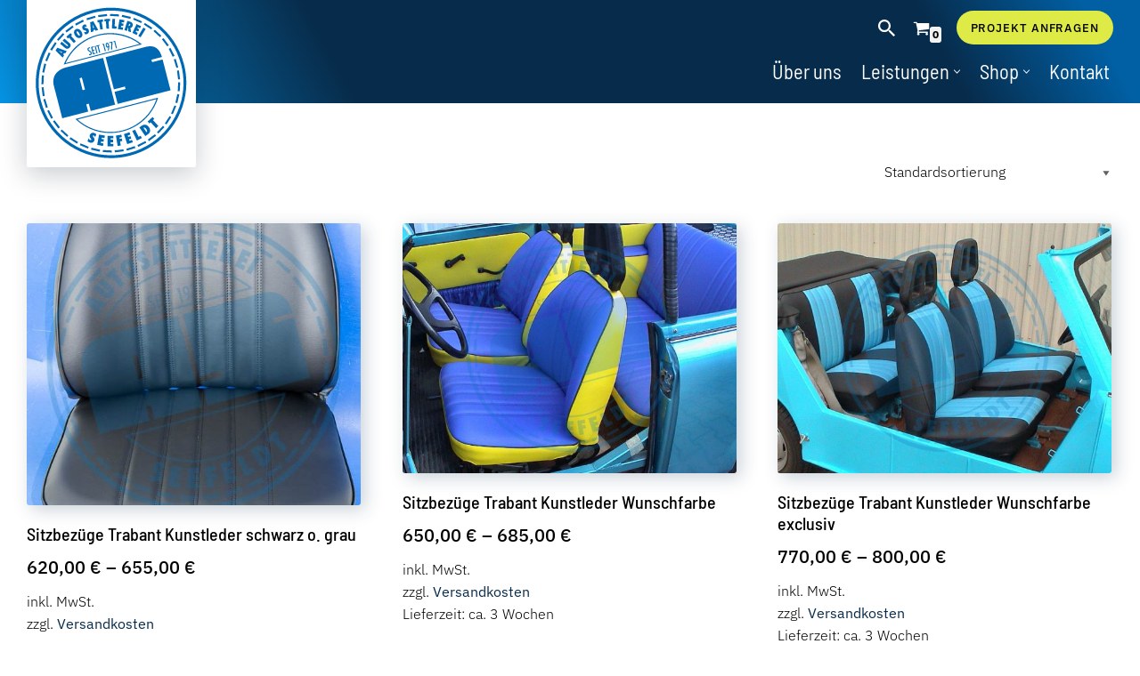

--- FILE ---
content_type: text/html; charset=UTF-8
request_url: https://www.autosattlerei-seefeldt.de/produkt-schlagwort/sitzbezug-trabant/
body_size: 44132
content:
<!DOCTYPE html>
<html lang="de">

<head>
	
	<meta charset="UTF-8">
	<meta name="viewport" content="width=device-width, initial-scale=1, minimum-scale=1">
	<link rel="profile" href="http://gmpg.org/xfn/11">
		<title>Sitzbezug Trabant &#8211; Autosattlerei Seefeldt</title>
<meta name='robots' content='max-image-preview:large, noindex, follow' />
<link rel='dns-prefetch' href='//www.autosattlerei-seefeldt.de' />
<link rel='dns-prefetch' href='//fonts.googleapis.com' />
<link rel="alternate" type="application/rss+xml" title="Autosattlerei Seefeldt &raquo; Feed" href="https://www.autosattlerei-seefeldt.de/feed/" />
<link rel="alternate" type="application/rss+xml" title="Autosattlerei Seefeldt &raquo; Kommentar-Feed" href="https://www.autosattlerei-seefeldt.de/comments/feed/" />
<style>[consent-id]:not(.rcb-content-blocker):not([consent-transaction-complete]):not([consent-visual-use-parent^="children:"]):not([consent-confirm]){opacity:0!important;}
.rcb-content-blocker+.rcb-content-blocker-children-fallback~*{display:none!important;}</style><link rel="preload" href="https://www.autosattlerei-seefeldt.de/wp-content/394f9c2a9383a4e63ffbb74d956d3589/dist/1828609985.js?ver=975c5defe73b4b2fde03afbaa384a541" as="script" />
<link rel="preload" href="https://www.autosattlerei-seefeldt.de/wp-content/394f9c2a9383a4e63ffbb74d956d3589/dist/1528385682.js?ver=64a64f3ab0d5ab261ad8ca6eebf70126" as="script" />
<link rel="preload" href="https://www.autosattlerei-seefeldt.de/wp-content/plugins/real-cookie-banner/public/lib/animate.css/animate.min.css?ver=4.1.1" as="style" />
<link rel="alternate" type="application/rss+xml" title="Autosattlerei Seefeldt &raquo; Sitzbezug Trabant Schlagwort Feed" href="https://www.autosattlerei-seefeldt.de/produkt-schlagwort/sitzbezug-trabant/feed/" />
<script data-cfasync="false" defer src="https://www.autosattlerei-seefeldt.de/wp-content/394f9c2a9383a4e63ffbb74d956d3589/dist/1828609985.js?ver=975c5defe73b4b2fde03afbaa384a541" id="real-cookie-banner-vendor-real-cookie-banner-banner-js"></script>
<script type="application/json" data-skip-lazy-load="js-extra" data-skip-moving="true" data-no-defer nitro-exclude data-alt-type="application/ld+json" data-dont-merge data-wpmeteor-nooptimize="true" data-cfasync="false" id="af746fe756c9ab21291f3bc23d0f008f01-js-extra">{"slug":"real-cookie-banner","textDomain":"real-cookie-banner","version":"5.2.10","restUrl":"https:\/\/www.autosattlerei-seefeldt.de\/wp-json\/real-cookie-banner\/v1\/","restNamespace":"real-cookie-banner\/v1","restPathObfuscateOffset":"b71f9dc9b5b7f63c","restRoot":"https:\/\/www.autosattlerei-seefeldt.de\/wp-json\/","restQuery":{"_v":"5.2.10","_locale":"user"},"restNonce":"64a4ba40c9","restRecreateNonceEndpoint":"https:\/\/www.autosattlerei-seefeldt.de\/wp-admin\/admin-ajax.php?action=rest-nonce","publicUrl":"https:\/\/www.autosattlerei-seefeldt.de\/wp-content\/plugins\/real-cookie-banner\/public\/","chunkFolder":"dist","chunksLanguageFolder":"https:\/\/www.autosattlerei-seefeldt.de\/wp-content\/languages\/mo-cache\/real-cookie-banner\/","chunks":{"chunk-config-tab-blocker.lite.js":["de_DE-83d48f038e1cf6148175589160cda67e","de_DE-e5c2f3318cd06f18a058318f5795a54b","de_DE-76129424d1eb6744d17357561a128725","de_DE-d3d8ada331df664d13fa407b77bc690b"],"chunk-config-tab-blocker.pro.js":["de_DE-ddf5ae983675e7b6eec2afc2d53654a2","de_DE-487d95eea292aab22c80aa3ae9be41f0","de_DE-ab0e642081d4d0d660276c9cebfe9f5d","de_DE-0f5f6074a855fa677e6086b82145bd50"],"chunk-config-tab-consent.lite.js":["de_DE-3823d7521a3fc2857511061e0d660408"],"chunk-config-tab-consent.pro.js":["de_DE-9cb9ecf8c1e8ce14036b5f3a5e19f098"],"chunk-config-tab-cookies.lite.js":["de_DE-1a51b37d0ef409906245c7ed80d76040","de_DE-e5c2f3318cd06f18a058318f5795a54b","de_DE-76129424d1eb6744d17357561a128725"],"chunk-config-tab-cookies.pro.js":["de_DE-572ee75deed92e7a74abba4b86604687","de_DE-487d95eea292aab22c80aa3ae9be41f0","de_DE-ab0e642081d4d0d660276c9cebfe9f5d"],"chunk-config-tab-dashboard.lite.js":["de_DE-f843c51245ecd2b389746275b3da66b6"],"chunk-config-tab-dashboard.pro.js":["de_DE-ae5ae8f925f0409361cfe395645ac077"],"chunk-config-tab-import.lite.js":["de_DE-66df94240f04843e5a208823e466a850"],"chunk-config-tab-import.pro.js":["de_DE-e5fee6b51986d4ff7a051d6f6a7b076a"],"chunk-config-tab-licensing.lite.js":["de_DE-e01f803e4093b19d6787901b9591b5a6"],"chunk-config-tab-licensing.pro.js":["de_DE-4918ea9704f47c2055904e4104d4ffba"],"chunk-config-tab-scanner.lite.js":["de_DE-b10b39f1099ef599835c729334e38429"],"chunk-config-tab-scanner.pro.js":["de_DE-752a1502ab4f0bebfa2ad50c68ef571f"],"chunk-config-tab-settings.lite.js":["de_DE-37978e0b06b4eb18b16164a2d9c93a2c"],"chunk-config-tab-settings.pro.js":["de_DE-e59d3dcc762e276255c8989fbd1f80e3"],"chunk-config-tab-tcf.lite.js":["de_DE-4f658bdbf0aa370053460bc9e3cd1f69","de_DE-e5c2f3318cd06f18a058318f5795a54b","de_DE-d3d8ada331df664d13fa407b77bc690b"],"chunk-config-tab-tcf.pro.js":["de_DE-e1e83d5b8a28f1f91f63b9de2a8b181a","de_DE-487d95eea292aab22c80aa3ae9be41f0","de_DE-0f5f6074a855fa677e6086b82145bd50"]},"others":{"customizeValuesBanner":"{\"layout\":{\"type\":\"banner\",\"maxHeightEnabled\":true,\"maxHeight\":500,\"dialogMaxWidth\":530,\"dialogPosition\":\"middleCenter\",\"dialogMargin\":[0,0,0,0],\"bannerPosition\":\"bottom\",\"bannerMaxWidth\":1024,\"dialogBorderRadius\":3,\"borderRadius\":5,\"animationIn\":\"slideInUp\",\"animationInDuration\":500,\"animationInOnlyMobile\":true,\"animationOut\":\"none\",\"animationOutDuration\":500,\"animationOutOnlyMobile\":true,\"overlay\":false,\"overlayBg\":\"#000000\",\"overlayBgAlpha\":50,\"overlayBlur\":2},\"decision\":{\"acceptAll\":\"button\",\"acceptEssentials\":\"button\",\"showCloseIcon\":false,\"acceptIndividual\":\"link\",\"buttonOrder\":\"all,essential,save,individual\",\"showGroups\":false,\"groupsFirstView\":false,\"saveButton\":\"always\"},\"design\":{\"bg\":\"#ffffff\",\"textAlign\":\"left\",\"linkTextDecoration\":\"underline\",\"borderWidth\":0,\"borderColor\":\"#ffffff\",\"fontSize\":13,\"fontColor\":\"#2b2b2b\",\"fontInheritFamily\":true,\"fontFamily\":\"Arial, Helvetica, sans-serif\",\"fontWeight\":\"normal\",\"boxShadowEnabled\":true,\"boxShadowOffsetX\":0,\"boxShadowOffsetY\":0,\"boxShadowBlurRadius\":17,\"boxShadowSpreadRadius\":0,\"boxShadowColor\":\"#000000\",\"boxShadowColorAlpha\":20},\"headerDesign\":{\"inheritBg\":true,\"bg\":\"#f4f4f4\",\"inheritTextAlign\":true,\"textAlign\":\"center\",\"padding\":[17,20,15,20],\"logo\":\"\",\"logoRetina\":\"\",\"logoMaxHeight\":40,\"logoPosition\":\"left\",\"logoMargin\":[5,15,5,15],\"fontSize\":20,\"fontColor\":\"#2b2b2b\",\"fontInheritFamily\":true,\"fontFamily\":\"Arial, Helvetica, sans-serif\",\"fontWeight\":\"normal\",\"borderWidth\":1,\"borderColor\":\"#efefef\"},\"bodyDesign\":{\"padding\":[15,20,5,20],\"descriptionInheritFontSize\":true,\"descriptionFontSize\":13,\"dottedGroupsInheritFontSize\":true,\"dottedGroupsFontSize\":13,\"dottedGroupsBulletColor\":\"#15779b\",\"teachingsInheritTextAlign\":true,\"teachingsTextAlign\":\"center\",\"teachingsSeparatorActive\":true,\"teachingsSeparatorWidth\":50,\"teachingsSeparatorHeight\":1,\"teachingsSeparatorColor\":\"#006fb9\",\"teachingsInheritFontSize\":false,\"teachingsFontSize\":12,\"teachingsInheritFontColor\":false,\"teachingsFontColor\":\"#757575\",\"accordionMargin\":[10,0,5,0],\"accordionPadding\":[5,10,5,10],\"accordionArrowType\":\"outlined\",\"accordionArrowColor\":\"#006fb9\",\"accordionBg\":\"#ffffff\",\"accordionActiveBg\":\"#f9f9f9\",\"accordionHoverBg\":\"#efefef\",\"accordionBorderWidth\":1,\"accordionBorderColor\":\"#efefef\",\"accordionTitleFontSize\":12,\"accordionTitleFontColor\":\"#2b2b2b\",\"accordionTitleFontWeight\":\"normal\",\"accordionDescriptionMargin\":[5,0,0,0],\"accordionDescriptionFontSize\":12,\"accordionDescriptionFontColor\":\"#757575\",\"accordionDescriptionFontWeight\":\"normal\",\"acceptAllOneRowLayout\":false,\"acceptAllPadding\":[10,10,10,10],\"acceptAllBg\":\"#006fb9\",\"acceptAllTextAlign\":\"center\",\"acceptAllFontSize\":16,\"acceptAllFontColor\":\"#ffffff\",\"acceptAllFontWeight\":\"normal\",\"acceptAllBorderWidth\":0,\"acceptAllBorderColor\":\"#000000\",\"acceptAllHoverBg\":\"#006fb9\",\"acceptAllHoverFontColor\":\"#ffffff\",\"acceptAllHoverBorderColor\":\"#000000\",\"acceptEssentialsUseAcceptAll\":true,\"acceptEssentialsButtonType\":\"\",\"acceptEssentialsPadding\":[10,10,10,10],\"acceptEssentialsBg\":\"#efefef\",\"acceptEssentialsTextAlign\":\"center\",\"acceptEssentialsFontSize\":18,\"acceptEssentialsFontColor\":\"#0a0a0a\",\"acceptEssentialsFontWeight\":\"normal\",\"acceptEssentialsBorderWidth\":0,\"acceptEssentialsBorderColor\":\"#000000\",\"acceptEssentialsHoverBg\":\"#e8e8e8\",\"acceptEssentialsHoverFontColor\":\"#000000\",\"acceptEssentialsHoverBorderColor\":\"#000000\",\"acceptIndividualPadding\":[5,5,5,5],\"acceptIndividualBg\":\"#ffffff\",\"acceptIndividualTextAlign\":\"center\",\"acceptIndividualFontSize\":16,\"acceptIndividualFontColor\":\"#15779b\",\"acceptIndividualFontWeight\":\"normal\",\"acceptIndividualBorderWidth\":0,\"acceptIndividualBorderColor\":\"#000000\",\"acceptIndividualHoverBg\":\"#ffffff\",\"acceptIndividualHoverFontColor\":\"#11607d\",\"acceptIndividualHoverBorderColor\":\"#000000\"},\"footerDesign\":{\"poweredByLink\":true,\"inheritBg\":false,\"bg\":\"#fcfcfc\",\"inheritTextAlign\":true,\"textAlign\":\"center\",\"padding\":[10,20,12,20],\"fontSize\":14,\"fontColor\":\"#757474\",\"fontInheritFamily\":true,\"fontFamily\":\"Arial, Helvetica, sans-serif\",\"fontWeight\":\"normal\",\"hoverFontColor\":\"#2b2b2b\",\"borderWidth\":1,\"borderColor\":\"#efefef\",\"languageSwitcher\":\"flags\"},\"texts\":{\"headline\":\"Privatsph\\u00e4re-Einstellungen\",\"description\":\"Wir verwenden Cookies und \\u00e4hnliche Technologien auf unserer Website und verarbeiten personenbezogene Daten von dir (z.B. IP-Adresse), um z.B. Inhalte und Anzeigen zu personalisieren, Medien von Drittanbietern einzubinden oder Zugriffe auf unsere Website zu analysieren. Die Datenverarbeitung kann auch erst in Folge gesetzter Cookies stattfinden. Wir teilen diese Daten mit Dritten, die wir in den Privatsph\\u00e4re-Einstellungen benennen.<br \\\/><br \\\/>Die Datenverarbeitung kann mit deiner Einwilligung oder auf Basis eines berechtigten Interesses erfolgen, dem du in den Privatsph\\u00e4re-Einstellungen widersprechen kannst. Du hast das Recht, nicht einzuwilligen und deine Einwilligung zu einem sp\\u00e4teren Zeitpunkt zu \\u00e4ndern oder zu widerrufen. Der Widerruf wird sofort wirksam, hat jedoch keine Auswirkungen auf bereits verarbeitete Daten. Weitere Informationen zur Verwendung deiner Daten findest du in unserer {{privacyPolicy}}Datenschutzerkl\\u00e4rung{{\\\/privacyPolicy}}.\",\"acceptAll\":\"Alle akzeptieren\",\"acceptEssentials\":\"Weiter ohne Einwilligung\",\"acceptIndividual\":\"Privatsph\\u00e4re-Einstellungen individuell festlegen\",\"poweredBy\":\"4\",\"dataProcessingInUnsafeCountries\":\"Einige Services verarbeiten personenbezogene Daten in unsicheren Drittl\\u00e4ndern. Mit deiner Einwilligung stimmst du auch der Datenverarbeitung gekennzeichneter Services gem\\u00e4\\u00df {{legalBasis}} zu, mit Risiken wie unzureichenden Rechtsmitteln, unbefugtem Zugriff durch Beh\\u00f6rden ohne Information oder Widerspruchsm\\u00f6glichkeit, unbefugter Weitergabe an Dritte und unzureichenden Datensicherheitsma\\u00dfnahmen.\",\"ageNoticeBanner\":\"Du bist unter {{minAge}} Jahre alt? Dann kannst du nicht in optionale Services einwilligen. Du kannst deine Eltern oder Erziehungsberechtigten bitten, mit dir in diese Services einzuwilligen.\",\"ageNoticeBlocker\":\"Du bist unter {{minAge}} Jahre alt? Leider darfst du in diesen Service nicht selbst einwilligen, um diese Inhalte zu sehen. Bitte deine Eltern oder Erziehungsberechtigten, in den Service mit dir einzuwilligen!\",\"listServicesNotice\":\"Wenn du alle Services akzeptierst, erlaubst du, dass {{services}} geladen werden. Diese sind nach ihrem Zweck in Gruppen {{serviceGroups}} unterteilt (Zugeh\\u00f6rigkeit durch hochgestellte Zahlen gekennzeichnet).\",\"listServicesLegitimateInterestNotice\":\"Au\\u00dferdem werden {{services}} auf der Grundlage eines berechtigten Interesses geladen.\",\"consentForwardingExternalHosts\":\"Deine Einwilligung gilt auch auf {{websites}}.\",\"blockerHeadline\":\"{{name}} aufgrund von Privatsph\\u00e4re-Einstellungen blockiert\",\"blockerLinkShowMissing\":\"Zeige alle Services, in die du noch einwilligen musst\",\"blockerLoadButton\":\"Services akzeptieren und Inhalte laden\",\"blockerAcceptInfo\":\"Wenn du die blockierten Inhalte l\\u00e4dst, werden deine Datenschutzeinstellungen angepasst. Inhalte aus diesem Service werden in Zukunft nicht mehr blockiert.\",\"stickyHistory\":\"Historie der Privatsph\\u00e4re-Einstellungen\",\"stickyRevoke\":\"Einwilligungen widerrufen\",\"stickyRevokeSuccessMessage\":\"Du hast die Einwilligung f\\u00fcr Services mit dessen Cookies und Verarbeitung personenbezogener Daten erfolgreich widerrufen. Die Seite wird jetzt neu geladen!\",\"stickyChange\":\"Privatsph\\u00e4re-Einstellungen \\u00e4ndern\"},\"individualLayout\":{\"inheritDialogMaxWidth\":false,\"dialogMaxWidth\":970,\"inheritBannerMaxWidth\":false,\"bannerMaxWidth\":1980,\"descriptionTextAlign\":\"left\"},\"group\":{\"checkboxBg\":\"#f0f0f0\",\"checkboxBorderWidth\":1,\"checkboxBorderColor\":\"#d2d2d2\",\"checkboxActiveColor\":\"#ffffff\",\"checkboxActiveBg\":\"#15779b\",\"checkboxActiveBorderColor\":\"#11607d\",\"groupInheritBg\":true,\"groupBg\":\"#f4f4f4\",\"groupPadding\":[15,15,15,15],\"groupSpacing\":10,\"groupBorderRadius\":5,\"groupBorderWidth\":1,\"groupBorderColor\":\"#f4f4f4\",\"headlineFontSize\":16,\"headlineFontWeight\":\"normal\",\"headlineFontColor\":\"#2b2b2b\",\"descriptionFontSize\":14,\"descriptionFontColor\":\"#757575\",\"linkColor\":\"#757575\",\"linkHoverColor\":\"#2b2b2b\",\"detailsHideLessRelevant\":true},\"saveButton\":{\"useAcceptAll\":true,\"type\":\"button\",\"padding\":[10,10,10,10],\"bg\":\"#efefef\",\"textAlign\":\"center\",\"fontSize\":18,\"fontColor\":\"#0a0a0a\",\"fontWeight\":\"normal\",\"borderWidth\":0,\"borderColor\":\"#000000\",\"hoverBg\":\"#e8e8e8\",\"hoverFontColor\":\"#000000\",\"hoverBorderColor\":\"#000000\"},\"individualTexts\":{\"headline\":\"Individuelle Privatsph\\u00e4re-Einstellungen\",\"description\":\"Wir verwenden Cookies und \\u00e4hnliche Technologien auf unserer Website und verarbeiten personenbezogene Daten von dir (z.B. IP-Adresse), um z.B. Inhalte und Anzeigen zu personalisieren, Medien von Drittanbietern einzubinden oder Zugriffe auf unsere Website zu analysieren. Die Datenverarbeitung kann auch erst in Folge gesetzter Cookies stattfinden. Wir teilen diese Daten mit Dritten, die wir in den Privatsph\\u00e4re-Einstellungen benennen.<br \\\/><br \\\/>Die Datenverarbeitung kann mit deiner Einwilligung oder auf Basis eines berechtigten Interesses erfolgen, dem du in den Privatsph\\u00e4re-Einstellungen widersprechen kannst. Du hast das Recht, nicht einzuwilligen und deine Einwilligung zu einem sp\\u00e4teren Zeitpunkt zu \\u00e4ndern oder zu widerrufen. Der Widerruf wird sofort wirksam, hat jedoch keine Auswirkungen auf bereits verarbeitete Daten. Weitere Informationen zur Verwendung deiner Daten findest du in unserer {{privacyPolicy}}Datenschutzerkl\\u00e4rung{{\\\/privacyPolicy}}.<br \\\/><br \\\/>Im Folgenden findest du eine \\u00dcbersicht \\u00fcber alle Services, die von dieser Website genutzt werden. Du kannst dir detaillierte Informationen zu jedem Service ansehen und ihm einzeln zustimmen oder von deinem Widerspruchsrecht Gebrauch machen.\",\"save\":\"Individuelle Auswahlen speichern\",\"showMore\":\"Service-Informationen anzeigen\",\"hideMore\":\"Service-Informationen ausblenden\",\"postamble\":\"\"},\"mobile\":{\"enabled\":true,\"maxHeight\":400,\"hideHeader\":false,\"alignment\":\"bottom\",\"scalePercent\":90,\"scalePercentVertical\":-50},\"sticky\":{\"enabled\":false,\"animationsEnabled\":true,\"alignment\":\"left\",\"bubbleBorderRadius\":50,\"icon\":\"fingerprint\",\"iconCustom\":\"\",\"iconCustomRetina\":\"\",\"iconSize\":30,\"iconColor\":\"#ffffff\",\"bubbleMargin\":[10,20,20,20],\"bubblePadding\":15,\"bubbleBg\":\"#15779b\",\"bubbleBorderWidth\":0,\"bubbleBorderColor\":\"#10556f\",\"boxShadowEnabled\":true,\"boxShadowOffsetX\":0,\"boxShadowOffsetY\":2,\"boxShadowBlurRadius\":5,\"boxShadowSpreadRadius\":1,\"boxShadowColor\":\"#105b77\",\"boxShadowColorAlpha\":40,\"bubbleHoverBg\":\"#ffffff\",\"bubbleHoverBorderColor\":\"#000000\",\"hoverIconColor\":\"#000000\",\"hoverIconCustom\":\"\",\"hoverIconCustomRetina\":\"\",\"menuFontSize\":16,\"menuBorderRadius\":5,\"menuItemSpacing\":10,\"menuItemPadding\":[5,10,5,10]},\"customCss\":{\"css\":\"\",\"antiAdBlocker\":\"y\"}}","isPro":false,"showProHints":false,"proUrl":"https:\/\/devowl.io\/de\/go\/real-cookie-banner?source=rcb-lite","showLiteNotice":true,"frontend":{"groups":"[{\"id\":289,\"name\":\"Essenziell\",\"slug\":\"essenziell\",\"description\":\"Essenzielle Services sind f\\u00fcr die grundlegende Funktionalit\\u00e4t der Website erforderlich. Sie enthalten nur technisch notwendige Services. Diesen Services kann nicht widersprochen werden.\",\"isEssential\":true,\"isDefault\":true,\"items\":[{\"id\":5772,\"name\":\"WooCommerce\",\"purpose\":\"Speicherung von Sitzungs- und Warenkorbdaten, um die Nutzung des Warenkorbs und den Checkout-Prozess zu erm\\u00f6glichen.\",\"providerContact\":{\"phone\":\"\",\"email\":\"\",\"link\":\"\"},\"isProviderCurrentWebsite\":false,\"provider\":\"Autosattlerei Seefeldt\",\"uniqueName\":\"woocommerce\",\"isEmbeddingOnlyExternalResources\":false,\"legalBasis\":\"consent\",\"dataProcessingInCountries\":[],\"dataProcessingInCountriesSpecialTreatments\":[],\"technicalDefinitions\":[{\"type\":\"http\",\"name\":\"woocommerce_cart_hash\",\"host\":\"autosattlerei-seefeldt.de\",\"duration\":0,\"durationUnit\":\"y\",\"isSessionDuration\":true,\"purpose\":\"Hilft WooCommerce festzustellen, wann sich der Warenkorb-Inhalt \\u00e4ndert\"},{\"type\":\"http\",\"name\":\"woocommerce_items_in_cart\",\"host\":\"autosattlerei-seefeldt.de\",\"duration\":0,\"durationUnit\":\"y\",\"isSessionDuration\":true,\"purpose\":\"Speichert die Anzahl der Artikel im Warenkorb\"},{\"type\":\"http\",\"name\":\"wp_woocommerce_session_*\",\"host\":\"autosattlerei-seefeldt.de\",\"duration\":2,\"durationUnit\":\"d\",\"isSessionDuration\":false,\"purpose\":\"Enth\\u00e4lt eine eindeutige ID, um Warenkorbdaten zuzuordnen\"}],\"codeDynamics\":[],\"providerPrivacyPolicyUrl\":\"https:\\\/\\\/www.autosattlerei-seefeldt.de\\\/datenschutzbelehrung\\\/\",\"providerLegalNoticeUrl\":\"https:\\\/\\\/www.autosattlerei-seefeldt.de\\\/impressum\\\/\",\"tagManagerOptInEventName\":\"\",\"tagManagerOptOutEventName\":\"\",\"googleConsentModeConsentTypes\":[],\"executePriority\":10,\"codeOptIn\":\"\",\"executeCodeOptInWhenNoTagManagerConsentIsGiven\":false,\"codeOptOut\":\"\",\"executeCodeOptOutWhenNoTagManagerConsentIsGiven\":false,\"deleteTechnicalDefinitionsAfterOptOut\":false,\"codeOnPageLoad\":\"\",\"presetId\":\"\"},{\"id\":5771,\"name\":\"Real Cookie Banner\",\"purpose\":\"Real Cookie Banner bittet Website-Besucher um die Einwilligung zum Setzen von Cookies und zur Verarbeitung personenbezogener Daten. Dazu wird jedem Website-Besucher eine UUID (pseudonyme Identifikation des Nutzers) zugewiesen, die bis zum Ablauf des Cookies zur Speicherung der Einwilligung g\\u00fcltig ist. Cookies werden dazu verwendet, um zu testen, ob Cookies gesetzt werden k\\u00f6nnen, um Referenz auf die dokumentierte Einwilligung zu speichern, um zu speichern, in welche Services aus welchen Service-Gruppen der Besucher eingewilligt hat, und, falls Einwilligung nach dem Transparency & Consent Framework (TCF) eingeholt werden, um die Einwilligungen in TCF Partner, Zwecke, besondere Zwecke, Funktionen und besondere Funktionen zu speichern. Im Rahmen der Darlegungspflicht nach DSGVO wird die erhobene Einwilligung vollumf\\u00e4nglich dokumentiert. Dazu z\\u00e4hlt neben den Services und Service-Gruppen, in welche der Besucher eingewilligt hat, und falls Einwilligung nach dem TCF Standard eingeholt werden, in welche TCF Partner, Zwecke und Funktionen der Besucher eingewilligt hat, alle Einstellungen des Cookie Banners zum Zeitpunkt der Einwilligung als auch die technischen Umst\\u00e4nde (z.B. Gr\\u00f6\\u00dfe des Sichtbereichs bei der Einwilligung) und die Nutzerinteraktionen (z.B. Klick auf Buttons), die zur Einwilligung gef\\u00fchrt haben. Die Einwilligung wird pro Sprache einmal erhoben.\",\"providerContact\":{\"phone\":\"\",\"email\":\"\",\"link\":\"\"},\"isProviderCurrentWebsite\":true,\"provider\":\"\",\"uniqueName\":\"\",\"isEmbeddingOnlyExternalResources\":false,\"legalBasis\":\"legal-requirement\",\"dataProcessingInCountries\":[],\"dataProcessingInCountriesSpecialTreatments\":[],\"technicalDefinitions\":[{\"type\":\"http\",\"name\":\"real_cookie_banner*\",\"host\":\".autosattlerei-seefeldt.de\",\"duration\":365,\"durationUnit\":\"d\",\"isSessionDuration\":false,\"purpose\":\"Eindeutiger Identifikator f\\u00fcr die Einwilligung, aber nicht f\\u00fcr den Website-Besucher. Revisionshash f\\u00fcr die Einstellungen des Cookie-Banners (Texte, Farben, Funktionen, Servicegruppen, Dienste, Content Blocker usw.). IDs f\\u00fcr eingewilligte Services und Service-Gruppen.\"},{\"type\":\"http\",\"name\":\"real_cookie_banner*-tcf\",\"host\":\".autosattlerei-seefeldt.de\",\"duration\":365,\"durationUnit\":\"d\",\"isSessionDuration\":false,\"purpose\":\"Im Rahmen von TCF gesammelte Einwilligungen, die im TC-String-Format gespeichert werden, einschlie\\u00dflich TCF-Vendoren, -Zwecke, -Sonderzwecke, -Funktionen und -Sonderfunktionen.\"},{\"type\":\"http\",\"name\":\"real_cookie_banner*-gcm\",\"host\":\".autosattlerei-seefeldt.de\",\"duration\":365,\"durationUnit\":\"d\",\"isSessionDuration\":false,\"purpose\":\"Die im Google Consent Mode gesammelten Einwilligungen in die verschiedenen Einwilligungstypen (Zwecke) werden f\\u00fcr alle mit dem Google Consent Mode kompatiblen Services gespeichert.\"},{\"type\":\"http\",\"name\":\"real_cookie_banner-test\",\"host\":\".autosattlerei-seefeldt.de\",\"duration\":365,\"durationUnit\":\"d\",\"isSessionDuration\":false,\"purpose\":\"Cookie, der gesetzt wurde, um die Funktionalit\\u00e4t von HTTP-Cookies zu testen. Wird sofort nach dem Test gel\\u00f6scht.\"},{\"type\":\"local\",\"name\":\"real_cookie_banner*\",\"host\":\"https:\\\/\\\/www.autosattlerei-seefeldt.de\",\"duration\":1,\"durationUnit\":\"d\",\"isSessionDuration\":false,\"purpose\":\"Eindeutiger Identifikator f\\u00fcr die Einwilligung, aber nicht f\\u00fcr den Website-Besucher. Revisionshash f\\u00fcr die Einstellungen des Cookie-Banners (Texte, Farben, Funktionen, Service-Gruppen, Services, Content Blocker usw.). IDs f\\u00fcr eingewilligte Services und Service-Gruppen. Wird nur solange gespeichert, bis die Einwilligung auf dem Website-Server dokumentiert ist.\"},{\"type\":\"local\",\"name\":\"real_cookie_banner*-tcf\",\"host\":\"https:\\\/\\\/www.autosattlerei-seefeldt.de\",\"duration\":1,\"durationUnit\":\"d\",\"isSessionDuration\":false,\"purpose\":\"Im Rahmen von TCF gesammelte Einwilligungen werden im TC-String-Format gespeichert, einschlie\\u00dflich TCF Vendoren, Zwecke, besondere Zwecke, Funktionen und besondere Funktionen. Wird nur solange gespeichert, bis die Einwilligung auf dem Website-Server dokumentiert ist.\"},{\"type\":\"local\",\"name\":\"real_cookie_banner*-gcm\",\"host\":\"https:\\\/\\\/www.autosattlerei-seefeldt.de\",\"duration\":1,\"durationUnit\":\"d\",\"isSessionDuration\":false,\"purpose\":\"Im Rahmen des Google Consent Mode erfasste Einwilligungen werden f\\u00fcr alle mit dem Google Consent Mode kompatiblen Services in Einwilligungstypen (Zwecke) gespeichert. Wird nur solange gespeichert, bis die Einwilligung auf dem Website-Server dokumentiert ist.\"},{\"type\":\"local\",\"name\":\"real_cookie_banner-consent-queue*\",\"host\":\"https:\\\/\\\/www.autosattlerei-seefeldt.de\",\"duration\":1,\"durationUnit\":\"d\",\"isSessionDuration\":false,\"purpose\":\"Lokale Zwischenspeicherung (Caching) der Auswahl im Cookie-Banner, bis der Server die Einwilligung dokumentiert; Dokumentation periodisch oder bei Seitenwechseln versucht, wenn der Server nicht verf\\u00fcgbar oder \\u00fcberlastet ist.\"}],\"codeDynamics\":[],\"providerPrivacyPolicyUrl\":\"\",\"providerLegalNoticeUrl\":\"\",\"tagManagerOptInEventName\":\"\",\"tagManagerOptOutEventName\":\"\",\"googleConsentModeConsentTypes\":[],\"executePriority\":10,\"codeOptIn\":\"\",\"executeCodeOptInWhenNoTagManagerConsentIsGiven\":false,\"codeOptOut\":\"\",\"executeCodeOptOutWhenNoTagManagerConsentIsGiven\":false,\"deleteTechnicalDefinitionsAfterOptOut\":false,\"codeOnPageLoad\":\"\",\"presetId\":\"real-cookie-banner\"}]},{\"id\":293,\"name\":\"Externe Medien\",\"slug\":\"externe-medien\",\"description\":\"Medien \\\/ Karten \\\/ Komfortdienste\",\"isEssential\":false,\"isDefault\":false,\"items\":[{\"id\":5920,\"name\":\"OpenStreetMap (Embedded Map)\",\"purpose\":\"Karten \\\/ Geolokalisierung: Wir binden Karten des Dienstes OpenStreetMap ein. Die Datenverarbeitung erfolgt durch die OpenStreetMap Foundation im Vereinigten K\\u00f6nigreich. Eine \\u00dcbermittlung in Drittl\\u00e4nder ohne angemessenes Datenschutzniveau (z. B. USA) kann nicht ausgeschlossen werden.\\u201c\",\"providerContact\":{\"phone\":\"\",\"email\":\"legal-questions@osmfoundation.org\",\"link\":\"https:\\\/\\\/osmfoundation.org\\\/wiki\\\/Contact\"},\"isProviderCurrentWebsite\":false,\"provider\":\"OpenStreetMap Foundation (OSMF), 132 Maney Hill Road, Sutton Coldfield, West Midlands, B72 1JU, United Kingdom\",\"uniqueName\":\"openstreetmap-embedded-map\",\"isEmbeddingOnlyExternalResources\":true,\"legalBasis\":\"consent\",\"dataProcessingInCountries\":[\"GB\"],\"dataProcessingInCountriesSpecialTreatments\":[],\"technicalDefinitions\":[{\"type\":\"http\",\"name\":\"\",\"host\":\"\",\"duration\":0,\"durationUnit\":\"y\",\"isSessionDuration\":false,\"purpose\":\"\"}],\"codeDynamics\":[],\"providerPrivacyPolicyUrl\":\"https:\\\/\\\/wiki.osmfoundation.org\\\/wiki\\\/Privacy_Policy\",\"providerLegalNoticeUrl\":\"https:\\\/\\\/www.openstreetmap.org\",\"tagManagerOptInEventName\":\"\",\"tagManagerOptOutEventName\":\"\",\"googleConsentModeConsentTypes\":[],\"executePriority\":10,\"codeOptIn\":\"\",\"executeCodeOptInWhenNoTagManagerConsentIsGiven\":false,\"codeOptOut\":\"\",\"executeCodeOptOutWhenNoTagManagerConsentIsGiven\":false,\"deleteTechnicalDefinitionsAfterOptOut\":false,\"codeOnPageLoad\":\"\",\"presetId\":\"\"}]}]","links":[{"id":5769,"label":"Datenschutzerkl\u00e4rung","pageType":"privacyPolicy","isExternalUrl":false,"pageId":5765,"url":"https:\/\/www.autosattlerei-seefeldt.de\/datenschutzbelehrung\/","hideCookieBanner":true,"isTargetBlank":true}],"websiteOperator":{"address":"Autosattlerei Seefeldt","country":"DE","contactEmail":"base64-encoded:aW5mb0BhdXRvc2F0dGxlcmVpLXNlZWZlbGR0LmRl","contactPhone":"","contactFormUrl":false},"blocker":[{"id":5921,"name":"OpenStreetMap iFrame","description":"","rules":["iframe[src*=\"openstreetmap.org\"]"],"criteria":"services","tcfVendors":[],"tcfPurposes":[],"services":[5920],"isVisual":true,"visualType":"default","visualMediaThumbnail":"0","visualContentType":"","isVisualDarkMode":false,"visualBlur":0,"visualDownloadThumbnail":false,"visualHeroButtonText":"","shouldForceToShowVisual":true,"presetId":"","visualThumbnail":null}],"languageSwitcher":[],"predefinedDataProcessingInSafeCountriesLists":{"GDPR":["AT","BE","BG","HR","CY","CZ","DK","EE","FI","FR","DE","GR","HU","IE","IS","IT","LI","LV","LT","LU","MT","NL","NO","PL","PT","RO","SK","SI","ES","SE"],"DSG":["CH"],"GDPR+DSG":[],"ADEQUACY_EU":["AD","AR","CA","FO","GG","IL","IM","JP","JE","NZ","KR","CH","GB","UY","US"],"ADEQUACY_CH":["DE","AD","AR","AT","BE","BG","CA","CY","HR","DK","ES","EE","FI","FR","GI","GR","GG","HU","IM","FO","IE","IS","IL","IT","JE","LV","LI","LT","LU","MT","MC","NO","NZ","NL","PL","PT","CZ","RO","GB","SK","SI","SE","UY","US"]},"decisionCookieName":"real_cookie_banner-v:3_blog:1_path:21efdff","revisionHash":"c94b365a8c274ca8d6e430548f61e25a","territorialLegalBasis":["gdpr-eprivacy","dsg-switzerland"],"setCookiesViaManager":"none","isRespectDoNotTrack":false,"failedConsentDocumentationHandling":"essentials","isAcceptAllForBots":true,"isDataProcessingInUnsafeCountries":false,"isAgeNotice":false,"ageNoticeAgeLimit":16,"isListServicesNotice":true,"isBannerLessConsent":false,"isTcf":false,"isGcm":false,"isGcmListPurposes":false,"hasLazyData":false},"anonymousContentUrl":"https:\/\/www.autosattlerei-seefeldt.de\/wp-content\/394f9c2a9383a4e63ffbb74d956d3589\/dist\/","anonymousHash":"394f9c2a9383a4e63ffbb74d956d3589","hasDynamicPreDecisions":false,"isLicensed":true,"isDevLicense":false,"multilingualSkipHTMLForTag":"","isCurrentlyInTranslationEditorPreview":false,"defaultLanguage":"","currentLanguage":"","activeLanguages":[],"context":"","iso3166OneAlpha2":{"AF":"Afghanistan","AL":"Albanien","DZ":"Algerien","AS":"Amerikanisch-Samoa","AD":"Andorra","AO":"Angola","AI":"Anguilla","AQ":"Antarktis","AG":"Antigua und Barbuda","AR":"Argentinien","AM":"Armenien","AW":"Aruba","AZ":"Aserbaidschan","AU":"Australien","BS":"Bahamas","BH":"Bahrain","BD":"Bangladesch","BB":"Barbados","BY":"Belarus","BE":"Belgien","BZ":"Belize","BJ":"Benin","BM":"Bermuda","BT":"Bhutan","BO":"Bolivien","BA":"Bosnien und Herzegowina","BW":"Botswana","BV":"Bouvetinsel","BR":"Brasilien","IO":"Britisches Territorium im Indischen Ozean","BN":"Brunei Darussalam","BG":"Bulgarien","BF":"Burkina Faso","BI":"Burundi","CL":"Chile","CN":"China","CK":"Cookinseln","CR":"Costa Rica","CW":"Cura\u00e7ao","DE":"Deutschland","LA":"Die Laotische Demokratische Volksrepublik","DM":"Dominica","DO":"Dominikanische Republik","DJ":"Dschibuti","DK":"D\u00e4nemark","EC":"Ecuador","SV":"El Salvador","ER":"Eritrea","EE":"Estland","FK":"Falklandinseln (Malwinen)","FJ":"Fidschi","FI":"Finnland","FR":"Frankreich","GF":"Franz\u00f6sisch-Guayana","PF":"Franz\u00f6sisch-Polynesien","TF":"Franz\u00f6sische S\u00fcd- und Antarktisgebiete","FO":"F\u00e4r\u00f6er Inseln","FM":"F\u00f6derierte Staaten von Mikronesien","GA":"Gabun","GM":"Gambia","GE":"Georgien","GH":"Ghana","GI":"Gibraltar","GD":"Grenada","GR":"Griechenland","GL":"Gr\u00f6nland","GP":"Guadeloupe","GU":"Guam","GT":"Guatemala","GG":"Guernsey","GN":"Guinea","GW":"Guinea-Bissau","GY":"Guyana","HT":"Haiti","HM":"Heard und die McDonaldinseln","VA":"Heiliger Stuhl (Staat Vatikanstadt)","HN":"Honduras","HK":"Hong Kong","IN":"Indien","ID":"Indonesien","IQ":"Irak","IE":"Irland","IR":"Islamische Republik Iran","IS":"Island","IM":"Isle of Man","IL":"Israel","IT":"Italien","JM":"Jamaika","JP":"Japan","YE":"Jemen","JE":"Jersey","JO":"Jordanien","VG":"Jungferninseln, Britisch","VI":"Jungferninseln, U.S.","KY":"Kaimaninseln","KH":"Kambodscha","CM":"Kamerun","CA":"Kanada","CV":"Kap Verde","BQ":"Karibischen Niederlande","KZ":"Kasachstan","QA":"Katar","KE":"Kenia","KG":"Kirgisistan","KI":"Kiribati","UM":"Kleinere Inselbesitzungen der Vereinigten Staaten","CC":"Kokosinseln","CO":"Kolumbien","KM":"Komoren","CG":"Kongo","CD":"Kongo, Demokratische Republik","KR":"Korea","XK":"Kosovo","HR":"Kroatien","CU":"Kuba","KW":"Kuwait","LS":"Lesotho","LV":"Lettland","LB":"Libanon","LR":"Liberia","LY":"Libysch-Arabische Dschamahirija","LI":"Liechtenstein","LT":"Litauen","LU":"Luxemburg","MO":"Macao","MG":"Madagaskar","MW":"Malawi","MY":"Malaysia","MV":"Malediven","ML":"Mali","MT":"Malta","MA":"Marokko","MH":"Marshallinseln","MQ":"Martinique","MR":"Mauretanien","MU":"Mauritius","YT":"Mayotte","MK":"Mazedonien","MX":"Mexiko","MD":"Moldawien","MC":"Monaco","MN":"Mongolei","ME":"Montenegro","MS":"Montserrat","MZ":"Mosambik","MM":"Myanmar","NA":"Namibia","NR":"Nauru","NP":"Nepal","NC":"Neukaledonien","NZ":"Neuseeland","NI":"Nicaragua","NL":"Niederlande","AN":"Niederl\u00e4ndische Antillen","NE":"Niger","NG":"Nigeria","NU":"Niue","KP":"Nordkorea","NF":"Norfolkinsel","NO":"Norwegen","MP":"N\u00f6rdliche Marianen","OM":"Oman","PK":"Pakistan","PW":"Palau","PS":"Pal\u00e4stinensisches Gebiet, besetzt","PA":"Panama","PG":"Papua-Neuguinea","PY":"Paraguay","PE":"Peru","PH":"Philippinen","PN":"Pitcairn","PL":"Polen","PT":"Portugal","PR":"Puerto Rico","CI":"Republik C\u00f4te d'Ivoire","RW":"Ruanda","RO":"Rum\u00e4nien","RU":"Russische F\u00f6deration","RE":"R\u00e9union","BL":"Saint Barth\u00e9l\u00e9my","PM":"Saint Pierre und Miquelo","SB":"Salomonen","ZM":"Sambia","WS":"Samoa","SM":"San Marino","SH":"Sankt Helena","MF":"Sankt Martin","SA":"Saudi-Arabien","SE":"Schweden","CH":"Schweiz","SN":"Senegal","RS":"Serbien","SC":"Seychellen","SL":"Sierra Leone","ZW":"Simbabwe","SG":"Singapur","SX":"Sint Maarten","SK":"Slowakei","SI":"Slowenien","SO":"Somalia","ES":"Spanien","LK":"Sri Lanka","KN":"St. Kitts und Nevis","LC":"St. Lucia","VC":"St. Vincent und Grenadinen","SD":"Sudan","SR":"Surinam","SJ":"Svalbard und Jan Mayen","SZ":"Swasiland","SY":"Syrische Arabische Republik","ST":"S\u00e3o Tom\u00e9 und Pr\u00edncipe","ZA":"S\u00fcdafrika","GS":"S\u00fcdgeorgien und die S\u00fcdlichen Sandwichinseln","SS":"S\u00fcdsudan","TJ":"Tadschikistan","TW":"Taiwan","TZ":"Tansania","TH":"Thailand","TL":"Timor-Leste","TG":"Togo","TK":"Tokelau","TO":"Tonga","TT":"Trinidad und Tobago","TD":"Tschad","CZ":"Tschechische Republik","TN":"Tunesien","TM":"Turkmenistan","TC":"Turks- und Caicosinseln","TV":"Tuvalu","TR":"T\u00fcrkei","UG":"Uganda","UA":"Ukraine","HU":"Ungarn","UY":"Uruguay","UZ":"Usbekistan","VU":"Vanuatu","VE":"Venezuela","AE":"Vereinigte Arabische Emirate","US":"Vereinigte Staaten","GB":"Vereinigtes K\u00f6nigreich","VN":"Vietnam","WF":"Wallis und Futuna","CX":"Weihnachtsinsel","EH":"Westsahara","CF":"Zentralafrikanische Republik","CY":"Zypern","EG":"\u00c4gypten","GQ":"\u00c4quatorialguinea","ET":"\u00c4thiopien","AX":"\u00c5land Inseln","AT":"\u00d6sterreich"},"visualParentSelectors":{".et_pb_video_box":1,".et_pb_video_slider:has(>.et_pb_slider_carousel %s)":"self",".ast-oembed-container":1,".wpb_video_wrapper":1,".gdlr-core-pbf-background-wrap":1},"isPreventPreDecision":false,"isInvalidateImplicitUserConsent":false,"dependantVisibilityContainers":["[role=\"tabpanel\"]",".eael-tab-content-item",".wpcs_content_inner",".op3-contenttoggleitem-content",".op3-popoverlay-content",".pum-overlay","[data-elementor-type=\"popup\"]",".wp-block-ub-content-toggle-accordion-content-wrap",".w-popup-wrap",".oxy-lightbox_inner[data-inner-content=true]",".oxy-pro-accordion_body",".oxy-tab-content",".kt-accordion-panel",".vc_tta-panel-body",".mfp-hide","div[id^=\"tve_thrive_lightbox_\"]",".brxe-xpromodalnestable",".evcal_eventcard",".divioverlay",".et_pb_toggle_content"],"disableDeduplicateExceptions":[".et_pb_video_slider"],"bannerDesignVersion":12,"bannerI18n":{"showMore":"Mehr anzeigen","hideMore":"Verstecken","showLessRelevantDetails":"Weitere Details anzeigen (%s)","hideLessRelevantDetails":"Weitere Details ausblenden (%s)","other":"Anderes","legalBasis":{"label":"Verwendung auf gesetzlicher Grundlage von","consentPersonalData":"Einwilligung zur Verarbeitung personenbezogener Daten","consentStorage":"Einwilligung zur Speicherung oder zum Zugriff auf Informationen auf der Endeinrichtung des Nutzers","legitimateInterestPersonalData":"Berechtigtes Interesse zur Verarbeitung personenbezogener Daten","legitimateInterestStorage":"Bereitstellung eines ausdr\u00fccklich gew\u00fcnschten digitalen Dienstes zur Speicherung oder zum Zugriff auf Informationen auf der Endeinrichtung des Nutzers","legalRequirementPersonalData":"Erf\u00fcllung einer rechtlichen Verpflichtung zur Verarbeitung personenbezogener Daten"},"territorialLegalBasisArticles":{"gdpr-eprivacy":{"dataProcessingInUnsafeCountries":"Art. 49 Abs. 1 lit. a DSGVO"},"dsg-switzerland":{"dataProcessingInUnsafeCountries":"Art. 17 Abs. 1 lit. a DSG (Schweiz)"}},"legitimateInterest":"Berechtigtes Interesse","consent":"Einwilligung","crawlerLinkAlert":"Wir haben erkannt, dass du ein Crawler\/Bot bist. Nur nat\u00fcrliche Personen d\u00fcrfen in Cookies und die Verarbeitung von personenbezogenen Daten einwilligen. Daher hat der Link f\u00fcr dich keine Funktion.","technicalCookieDefinitions":"Technische Cookie-Definitionen","technicalCookieName":"Technischer Cookie Name","usesCookies":"Verwendete Cookies","cookieRefresh":"Cookie-Erneuerung","usesNonCookieAccess":"Verwendet Cookie-\u00e4hnliche Informationen (LocalStorage, SessionStorage, IndexDB, etc.)","host":"Host","duration":"Dauer","noExpiration":"Kein Ablauf","type":"Typ","purpose":"Zweck","purposes":"Zwecke","headerTitlePrivacyPolicyHistory":"Privatsph\u00e4re-Einstellungen: Historie","skipToConsentChoices":"Zu Einwilligungsoptionen springen","historyLabel":"Einwilligungen anzeigen vom","historyItemLoadError":"Das Lesen der Zustimmung ist fehlgeschlagen. Bitte versuche es sp\u00e4ter noch einmal!","historySelectNone":"Noch nicht eingewilligt","provider":"Anbieter","providerContactPhone":"Telefon","providerContactEmail":"E-Mail","providerContactLink":"Kontaktformular","providerPrivacyPolicyUrl":"Datenschutzerkl\u00e4rung","providerLegalNoticeUrl":"Impressum","nonStandard":"Nicht standardisierte Datenverarbeitung","nonStandardDesc":"Einige Services setzen Cookies und\/oder verarbeiten personenbezogene Daten, ohne die Standards f\u00fcr die Mitteilung der Einwilligung einzuhalten. Diese Services werden in mehrere Gruppen eingeteilt. Sogenannte \"essenzielle Services\" werden auf Basis eines berechtigten Interesses genutzt und k\u00f6nnen nicht abgew\u00e4hlt werden (ein Widerspruch muss ggf. per E-Mail oder Brief gem\u00e4\u00df der Datenschutzerkl\u00e4rung erfolgen), w\u00e4hrend alle anderen Services nur nach einer Einwilligung genutzt werden.","dataProcessingInThirdCountries":"Datenverarbeitung in Drittl\u00e4ndern","safetyMechanisms":{"label":"Sicherheitsmechanismen f\u00fcr die Daten\u00fcbermittlung","standardContractualClauses":"Standardvertragsklauseln","adequacyDecision":"Angemessenheitsbeschluss","eu":"EU","switzerland":"Schweiz","bindingCorporateRules":"Verbindliche interne Datenschutzvorschriften","contractualGuaranteeSccSubprocessors":"Vertragliche Garantie f\u00fcr Standardvertragsklauseln mit Unterauftragsverarbeitern"},"durationUnit":{"n1":{"s":"Sekunde","m":"Minute","h":"Stunde","d":"Tag","mo":"Monat","y":"Jahr"},"nx":{"s":"Sekunden","m":"Minuten","h":"Stunden","d":"Tage","mo":"Monate","y":"Jahre"}},"close":"Schlie\u00dfen","closeWithoutSaving":"Schlie\u00dfen ohne Speichern","yes":"Ja","no":"Nein","unknown":"Unbekannt","none":"Nichts","noLicense":"Keine Lizenz aktiviert - kein Produktionseinsatz!","devLicense":"Produktlizenz nicht f\u00fcr den Produktionseinsatz!","devLicenseLearnMore":"Mehr erfahren","devLicenseLink":"https:\/\/devowl.io\/de\/wissensdatenbank\/lizenz-installations-typ\/","andSeparator":" und ","deprecated":{"appropriateSafeguard":"Geeignete Garantien","dataProcessingInUnsafeCountries":"Datenverarbeitung in unsicheren Drittl\u00e4ndern","legalRequirement":"Erf\u00fcllung einer rechtlichen Verpflichtung"}},"pageRequestUuid4":"ae370f687-3156-46ae-8242-6c2f226111bd","pageByIdUrl":"https:\/\/www.autosattlerei-seefeldt.de?page_id","pluginUrl":"https:\/\/devowl.io\/wordpress-real-cookie-banner\/"}}</script><script data-skip-lazy-load="js-extra" data-skip-moving="true" data-no-defer nitro-exclude data-alt-type="application/ld+json" data-dont-merge data-wpmeteor-nooptimize="true" data-cfasync="false" id="af746fe756c9ab21291f3bc23d0f008f02-js-extra">
(()=>{var x=function (a,b){return-1<["codeOptIn","codeOptOut","codeOnPageLoad","contactEmail"].indexOf(a)&&"string"==typeof b&&b.startsWith("base64-encoded:")?window.atob(b.substr(15)):b},t=(e,t)=>new Proxy(e,{get:(e,n)=>{let r=Reflect.get(e,n);return n===t&&"string"==typeof r&&(r=JSON.parse(r,x),Reflect.set(e,n,r)),r}}),n=JSON.parse(document.getElementById("af746fe756c9ab21291f3bc23d0f008f01-js-extra").innerHTML,x);window.Proxy?n.others.frontend=t(n.others.frontend,"groups"):n.others.frontend.groups=JSON.parse(n.others.frontend.groups,x);window.Proxy?n.others=t(n.others,"customizeValuesBanner"):n.others.customizeValuesBanner=JSON.parse(n.others.customizeValuesBanner,x);;window.realCookieBanner=n;window[Math.random().toString(36)]=n;
})();
</script><script data-cfasync="false" id="real-cookie-banner-banner-js-before">
((a,b)=>{a[b]||(a[b]={unblockSync:()=>undefined},["consentSync"].forEach(c=>a[b][c]=()=>({cookie:null,consentGiven:!1,cookieOptIn:!0})),["consent","consentAll","unblock"].forEach(c=>a[b][c]=(...d)=>new Promise(e=>a.addEventListener(b,()=>{a[b][c](...d).then(e)},{once:!0}))))})(window,"consentApi");
//# sourceURL=real-cookie-banner-banner-js-before
</script>
<script data-cfasync="false" defer src="https://www.autosattlerei-seefeldt.de/wp-content/394f9c2a9383a4e63ffbb74d956d3589/dist/1528385682.js?ver=64a64f3ab0d5ab261ad8ca6eebf70126" id="real-cookie-banner-banner-js"></script>
<link rel='stylesheet' id='animate-css-css' href='https://www.autosattlerei-seefeldt.de/wp-content/plugins/real-cookie-banner/public/lib/animate.css/animate.min.css?ver=4.1.1' media='all' />
<style id='wp-img-auto-sizes-contain-inline-css'>
img:is([sizes=auto i],[sizes^="auto," i]){contain-intrinsic-size:3000px 1500px}
/*# sourceURL=wp-img-auto-sizes-contain-inline-css */
</style>
<style id='wp-emoji-styles-inline-css'>

	img.wp-smiley, img.emoji {
		display: inline !important;
		border: none !important;
		box-shadow: none !important;
		height: 1em !important;
		width: 1em !important;
		margin: 0 0.07em !important;
		vertical-align: -0.1em !important;
		background: none !important;
		padding: 0 !important;
	}
/*# sourceURL=wp-emoji-styles-inline-css */
</style>
<style id='wp-block-library-inline-css'>
:root{--wp-block-synced-color:#7a00df;--wp-block-synced-color--rgb:122,0,223;--wp-bound-block-color:var(--wp-block-synced-color);--wp-editor-canvas-background:#ddd;--wp-admin-theme-color:#007cba;--wp-admin-theme-color--rgb:0,124,186;--wp-admin-theme-color-darker-10:#006ba1;--wp-admin-theme-color-darker-10--rgb:0,107,160.5;--wp-admin-theme-color-darker-20:#005a87;--wp-admin-theme-color-darker-20--rgb:0,90,135;--wp-admin-border-width-focus:2px}@media (min-resolution:192dpi){:root{--wp-admin-border-width-focus:1.5px}}.wp-element-button{cursor:pointer}:root .has-very-light-gray-background-color{background-color:#eee}:root .has-very-dark-gray-background-color{background-color:#313131}:root .has-very-light-gray-color{color:#eee}:root .has-very-dark-gray-color{color:#313131}:root .has-vivid-green-cyan-to-vivid-cyan-blue-gradient-background{background:linear-gradient(135deg,#00d084,#0693e3)}:root .has-purple-crush-gradient-background{background:linear-gradient(135deg,#34e2e4,#4721fb 50%,#ab1dfe)}:root .has-hazy-dawn-gradient-background{background:linear-gradient(135deg,#faaca8,#dad0ec)}:root .has-subdued-olive-gradient-background{background:linear-gradient(135deg,#fafae1,#67a671)}:root .has-atomic-cream-gradient-background{background:linear-gradient(135deg,#fdd79a,#004a59)}:root .has-nightshade-gradient-background{background:linear-gradient(135deg,#330968,#31cdcf)}:root .has-midnight-gradient-background{background:linear-gradient(135deg,#020381,#2874fc)}:root{--wp--preset--font-size--normal:16px;--wp--preset--font-size--huge:42px}.has-regular-font-size{font-size:1em}.has-larger-font-size{font-size:2.625em}.has-normal-font-size{font-size:var(--wp--preset--font-size--normal)}.has-huge-font-size{font-size:var(--wp--preset--font-size--huge)}.has-text-align-center{text-align:center}.has-text-align-left{text-align:left}.has-text-align-right{text-align:right}.has-fit-text{white-space:nowrap!important}#end-resizable-editor-section{display:none}.aligncenter{clear:both}.items-justified-left{justify-content:flex-start}.items-justified-center{justify-content:center}.items-justified-right{justify-content:flex-end}.items-justified-space-between{justify-content:space-between}.screen-reader-text{border:0;clip-path:inset(50%);height:1px;margin:-1px;overflow:hidden;padding:0;position:absolute;width:1px;word-wrap:normal!important}.screen-reader-text:focus{background-color:#ddd;clip-path:none;color:#444;display:block;font-size:1em;height:auto;left:5px;line-height:normal;padding:15px 23px 14px;text-decoration:none;top:5px;width:auto;z-index:100000}html :where(.has-border-color){border-style:solid}html :where([style*=border-top-color]){border-top-style:solid}html :where([style*=border-right-color]){border-right-style:solid}html :where([style*=border-bottom-color]){border-bottom-style:solid}html :where([style*=border-left-color]){border-left-style:solid}html :where([style*=border-width]){border-style:solid}html :where([style*=border-top-width]){border-top-style:solid}html :where([style*=border-right-width]){border-right-style:solid}html :where([style*=border-bottom-width]){border-bottom-style:solid}html :where([style*=border-left-width]){border-left-style:solid}html :where(img[class*=wp-image-]){height:auto;max-width:100%}:where(figure){margin:0 0 1em}html :where(.is-position-sticky){--wp-admin--admin-bar--position-offset:var(--wp-admin--admin-bar--height,0px)}@media screen and (max-width:600px){html :where(.is-position-sticky){--wp-admin--admin-bar--position-offset:0px}}

/*# sourceURL=wp-block-library-inline-css */
</style><style id='wp-block-button-inline-css'>
.wp-block-button__link{align-content:center;box-sizing:border-box;cursor:pointer;display:inline-block;height:100%;text-align:center;word-break:break-word}.wp-block-button__link.aligncenter{text-align:center}.wp-block-button__link.alignright{text-align:right}:where(.wp-block-button__link){border-radius:9999px;box-shadow:none;padding:calc(.667em + 2px) calc(1.333em + 2px);text-decoration:none}.wp-block-button[style*=text-decoration] .wp-block-button__link{text-decoration:inherit}.wp-block-buttons>.wp-block-button.has-custom-width{max-width:none}.wp-block-buttons>.wp-block-button.has-custom-width .wp-block-button__link{width:100%}.wp-block-buttons>.wp-block-button.has-custom-font-size .wp-block-button__link{font-size:inherit}.wp-block-buttons>.wp-block-button.wp-block-button__width-25{width:calc(25% - var(--wp--style--block-gap, .5em)*.75)}.wp-block-buttons>.wp-block-button.wp-block-button__width-50{width:calc(50% - var(--wp--style--block-gap, .5em)*.5)}.wp-block-buttons>.wp-block-button.wp-block-button__width-75{width:calc(75% - var(--wp--style--block-gap, .5em)*.25)}.wp-block-buttons>.wp-block-button.wp-block-button__width-100{flex-basis:100%;width:100%}.wp-block-buttons.is-vertical>.wp-block-button.wp-block-button__width-25{width:25%}.wp-block-buttons.is-vertical>.wp-block-button.wp-block-button__width-50{width:50%}.wp-block-buttons.is-vertical>.wp-block-button.wp-block-button__width-75{width:75%}.wp-block-button.is-style-squared,.wp-block-button__link.wp-block-button.is-style-squared{border-radius:0}.wp-block-button.no-border-radius,.wp-block-button__link.no-border-radius{border-radius:0!important}:root :where(.wp-block-button .wp-block-button__link.is-style-outline),:root :where(.wp-block-button.is-style-outline>.wp-block-button__link){border:2px solid;padding:.667em 1.333em}:root :where(.wp-block-button .wp-block-button__link.is-style-outline:not(.has-text-color)),:root :where(.wp-block-button.is-style-outline>.wp-block-button__link:not(.has-text-color)){color:currentColor}:root :where(.wp-block-button .wp-block-button__link.is-style-outline:not(.has-background)),:root :where(.wp-block-button.is-style-outline>.wp-block-button__link:not(.has-background)){background-color:initial;background-image:none}
/*# sourceURL=https://www.autosattlerei-seefeldt.de/wp-includes/blocks/button/style.min.css */
</style>
<style id='wp-block-heading-inline-css'>
h1:where(.wp-block-heading).has-background,h2:where(.wp-block-heading).has-background,h3:where(.wp-block-heading).has-background,h4:where(.wp-block-heading).has-background,h5:where(.wp-block-heading).has-background,h6:where(.wp-block-heading).has-background{padding:1.25em 2.375em}h1.has-text-align-left[style*=writing-mode]:where([style*=vertical-lr]),h1.has-text-align-right[style*=writing-mode]:where([style*=vertical-rl]),h2.has-text-align-left[style*=writing-mode]:where([style*=vertical-lr]),h2.has-text-align-right[style*=writing-mode]:where([style*=vertical-rl]),h3.has-text-align-left[style*=writing-mode]:where([style*=vertical-lr]),h3.has-text-align-right[style*=writing-mode]:where([style*=vertical-rl]),h4.has-text-align-left[style*=writing-mode]:where([style*=vertical-lr]),h4.has-text-align-right[style*=writing-mode]:where([style*=vertical-rl]),h5.has-text-align-left[style*=writing-mode]:where([style*=vertical-lr]),h5.has-text-align-right[style*=writing-mode]:where([style*=vertical-rl]),h6.has-text-align-left[style*=writing-mode]:where([style*=vertical-lr]),h6.has-text-align-right[style*=writing-mode]:where([style*=vertical-rl]){rotate:180deg}
/*# sourceURL=https://www.autosattlerei-seefeldt.de/wp-includes/blocks/heading/style.min.css */
</style>
<style id='wp-block-image-inline-css'>
.wp-block-image>a,.wp-block-image>figure>a{display:inline-block}.wp-block-image img{box-sizing:border-box;height:auto;max-width:100%;vertical-align:bottom}@media not (prefers-reduced-motion){.wp-block-image img.hide{visibility:hidden}.wp-block-image img.show{animation:show-content-image .4s}}.wp-block-image[style*=border-radius] img,.wp-block-image[style*=border-radius]>a{border-radius:inherit}.wp-block-image.has-custom-border img{box-sizing:border-box}.wp-block-image.aligncenter{text-align:center}.wp-block-image.alignfull>a,.wp-block-image.alignwide>a{width:100%}.wp-block-image.alignfull img,.wp-block-image.alignwide img{height:auto;width:100%}.wp-block-image .aligncenter,.wp-block-image .alignleft,.wp-block-image .alignright,.wp-block-image.aligncenter,.wp-block-image.alignleft,.wp-block-image.alignright{display:table}.wp-block-image .aligncenter>figcaption,.wp-block-image .alignleft>figcaption,.wp-block-image .alignright>figcaption,.wp-block-image.aligncenter>figcaption,.wp-block-image.alignleft>figcaption,.wp-block-image.alignright>figcaption{caption-side:bottom;display:table-caption}.wp-block-image .alignleft{float:left;margin:.5em 1em .5em 0}.wp-block-image .alignright{float:right;margin:.5em 0 .5em 1em}.wp-block-image .aligncenter{margin-left:auto;margin-right:auto}.wp-block-image :where(figcaption){margin-bottom:1em;margin-top:.5em}.wp-block-image.is-style-circle-mask img{border-radius:9999px}@supports ((-webkit-mask-image:none) or (mask-image:none)) or (-webkit-mask-image:none){.wp-block-image.is-style-circle-mask img{border-radius:0;-webkit-mask-image:url('data:image/svg+xml;utf8,<svg viewBox="0 0 100 100" xmlns="http://www.w3.org/2000/svg"><circle cx="50" cy="50" r="50"/></svg>');mask-image:url('data:image/svg+xml;utf8,<svg viewBox="0 0 100 100" xmlns="http://www.w3.org/2000/svg"><circle cx="50" cy="50" r="50"/></svg>');mask-mode:alpha;-webkit-mask-position:center;mask-position:center;-webkit-mask-repeat:no-repeat;mask-repeat:no-repeat;-webkit-mask-size:contain;mask-size:contain}}:root :where(.wp-block-image.is-style-rounded img,.wp-block-image .is-style-rounded img){border-radius:9999px}.wp-block-image figure{margin:0}.wp-lightbox-container{display:flex;flex-direction:column;position:relative}.wp-lightbox-container img{cursor:zoom-in}.wp-lightbox-container img:hover+button{opacity:1}.wp-lightbox-container button{align-items:center;backdrop-filter:blur(16px) saturate(180%);background-color:#5a5a5a40;border:none;border-radius:4px;cursor:zoom-in;display:flex;height:20px;justify-content:center;opacity:0;padding:0;position:absolute;right:16px;text-align:center;top:16px;width:20px;z-index:100}@media not (prefers-reduced-motion){.wp-lightbox-container button{transition:opacity .2s ease}}.wp-lightbox-container button:focus-visible{outline:3px auto #5a5a5a40;outline:3px auto -webkit-focus-ring-color;outline-offset:3px}.wp-lightbox-container button:hover{cursor:pointer;opacity:1}.wp-lightbox-container button:focus{opacity:1}.wp-lightbox-container button:focus,.wp-lightbox-container button:hover,.wp-lightbox-container button:not(:hover):not(:active):not(.has-background){background-color:#5a5a5a40;border:none}.wp-lightbox-overlay{box-sizing:border-box;cursor:zoom-out;height:100vh;left:0;overflow:hidden;position:fixed;top:0;visibility:hidden;width:100%;z-index:100000}.wp-lightbox-overlay .close-button{align-items:center;cursor:pointer;display:flex;justify-content:center;min-height:40px;min-width:40px;padding:0;position:absolute;right:calc(env(safe-area-inset-right) + 16px);top:calc(env(safe-area-inset-top) + 16px);z-index:5000000}.wp-lightbox-overlay .close-button:focus,.wp-lightbox-overlay .close-button:hover,.wp-lightbox-overlay .close-button:not(:hover):not(:active):not(.has-background){background:none;border:none}.wp-lightbox-overlay .lightbox-image-container{height:var(--wp--lightbox-container-height);left:50%;overflow:hidden;position:absolute;top:50%;transform:translate(-50%,-50%);transform-origin:top left;width:var(--wp--lightbox-container-width);z-index:9999999999}.wp-lightbox-overlay .wp-block-image{align-items:center;box-sizing:border-box;display:flex;height:100%;justify-content:center;margin:0;position:relative;transform-origin:0 0;width:100%;z-index:3000000}.wp-lightbox-overlay .wp-block-image img{height:var(--wp--lightbox-image-height);min-height:var(--wp--lightbox-image-height);min-width:var(--wp--lightbox-image-width);width:var(--wp--lightbox-image-width)}.wp-lightbox-overlay .wp-block-image figcaption{display:none}.wp-lightbox-overlay button{background:none;border:none}.wp-lightbox-overlay .scrim{background-color:#fff;height:100%;opacity:.9;position:absolute;width:100%;z-index:2000000}.wp-lightbox-overlay.active{visibility:visible}@media not (prefers-reduced-motion){.wp-lightbox-overlay.active{animation:turn-on-visibility .25s both}.wp-lightbox-overlay.active img{animation:turn-on-visibility .35s both}.wp-lightbox-overlay.show-closing-animation:not(.active){animation:turn-off-visibility .35s both}.wp-lightbox-overlay.show-closing-animation:not(.active) img{animation:turn-off-visibility .25s both}.wp-lightbox-overlay.zoom.active{animation:none;opacity:1;visibility:visible}.wp-lightbox-overlay.zoom.active .lightbox-image-container{animation:lightbox-zoom-in .4s}.wp-lightbox-overlay.zoom.active .lightbox-image-container img{animation:none}.wp-lightbox-overlay.zoom.active .scrim{animation:turn-on-visibility .4s forwards}.wp-lightbox-overlay.zoom.show-closing-animation:not(.active){animation:none}.wp-lightbox-overlay.zoom.show-closing-animation:not(.active) .lightbox-image-container{animation:lightbox-zoom-out .4s}.wp-lightbox-overlay.zoom.show-closing-animation:not(.active) .lightbox-image-container img{animation:none}.wp-lightbox-overlay.zoom.show-closing-animation:not(.active) .scrim{animation:turn-off-visibility .4s forwards}}@keyframes show-content-image{0%{visibility:hidden}99%{visibility:hidden}to{visibility:visible}}@keyframes turn-on-visibility{0%{opacity:0}to{opacity:1}}@keyframes turn-off-visibility{0%{opacity:1;visibility:visible}99%{opacity:0;visibility:visible}to{opacity:0;visibility:hidden}}@keyframes lightbox-zoom-in{0%{transform:translate(calc((-100vw + var(--wp--lightbox-scrollbar-width))/2 + var(--wp--lightbox-initial-left-position)),calc(-50vh + var(--wp--lightbox-initial-top-position))) scale(var(--wp--lightbox-scale))}to{transform:translate(-50%,-50%) scale(1)}}@keyframes lightbox-zoom-out{0%{transform:translate(-50%,-50%) scale(1);visibility:visible}99%{visibility:visible}to{transform:translate(calc((-100vw + var(--wp--lightbox-scrollbar-width))/2 + var(--wp--lightbox-initial-left-position)),calc(-50vh + var(--wp--lightbox-initial-top-position))) scale(var(--wp--lightbox-scale));visibility:hidden}}
/*# sourceURL=https://www.autosattlerei-seefeldt.de/wp-includes/blocks/image/style.min.css */
</style>
<style id='wp-block-buttons-inline-css'>
.wp-block-buttons{box-sizing:border-box}.wp-block-buttons.is-vertical{flex-direction:column}.wp-block-buttons.is-vertical>.wp-block-button:last-child{margin-bottom:0}.wp-block-buttons>.wp-block-button{display:inline-block;margin:0}.wp-block-buttons.is-content-justification-left{justify-content:flex-start}.wp-block-buttons.is-content-justification-left.is-vertical{align-items:flex-start}.wp-block-buttons.is-content-justification-center{justify-content:center}.wp-block-buttons.is-content-justification-center.is-vertical{align-items:center}.wp-block-buttons.is-content-justification-right{justify-content:flex-end}.wp-block-buttons.is-content-justification-right.is-vertical{align-items:flex-end}.wp-block-buttons.is-content-justification-space-between{justify-content:space-between}.wp-block-buttons.aligncenter{text-align:center}.wp-block-buttons:not(.is-content-justification-space-between,.is-content-justification-right,.is-content-justification-left,.is-content-justification-center) .wp-block-button.aligncenter{margin-left:auto;margin-right:auto;width:100%}.wp-block-buttons[style*=text-decoration] .wp-block-button,.wp-block-buttons[style*=text-decoration] .wp-block-button__link{text-decoration:inherit}.wp-block-buttons.has-custom-font-size .wp-block-button__link{font-size:inherit}.wp-block-buttons .wp-block-button__link{width:100%}.wp-block-button.aligncenter{text-align:center}
/*# sourceURL=https://www.autosattlerei-seefeldt.de/wp-includes/blocks/buttons/style.min.css */
</style>
<style id='wp-block-columns-inline-css'>
.wp-block-columns{box-sizing:border-box;display:flex;flex-wrap:wrap!important}@media (min-width:782px){.wp-block-columns{flex-wrap:nowrap!important}}.wp-block-columns{align-items:normal!important}.wp-block-columns.are-vertically-aligned-top{align-items:flex-start}.wp-block-columns.are-vertically-aligned-center{align-items:center}.wp-block-columns.are-vertically-aligned-bottom{align-items:flex-end}@media (max-width:781px){.wp-block-columns:not(.is-not-stacked-on-mobile)>.wp-block-column{flex-basis:100%!important}}@media (min-width:782px){.wp-block-columns:not(.is-not-stacked-on-mobile)>.wp-block-column{flex-basis:0;flex-grow:1}.wp-block-columns:not(.is-not-stacked-on-mobile)>.wp-block-column[style*=flex-basis]{flex-grow:0}}.wp-block-columns.is-not-stacked-on-mobile{flex-wrap:nowrap!important}.wp-block-columns.is-not-stacked-on-mobile>.wp-block-column{flex-basis:0;flex-grow:1}.wp-block-columns.is-not-stacked-on-mobile>.wp-block-column[style*=flex-basis]{flex-grow:0}:where(.wp-block-columns){margin-bottom:1.75em}:where(.wp-block-columns.has-background){padding:1.25em 2.375em}.wp-block-column{flex-grow:1;min-width:0;overflow-wrap:break-word;word-break:break-word}.wp-block-column.is-vertically-aligned-top{align-self:flex-start}.wp-block-column.is-vertically-aligned-center{align-self:center}.wp-block-column.is-vertically-aligned-bottom{align-self:flex-end}.wp-block-column.is-vertically-aligned-stretch{align-self:stretch}.wp-block-column.is-vertically-aligned-bottom,.wp-block-column.is-vertically-aligned-center,.wp-block-column.is-vertically-aligned-top{width:100%}
/*# sourceURL=https://www.autosattlerei-seefeldt.de/wp-includes/blocks/columns/style.min.css */
</style>
<style id='wp-block-paragraph-inline-css'>
.is-small-text{font-size:.875em}.is-regular-text{font-size:1em}.is-large-text{font-size:2.25em}.is-larger-text{font-size:3em}.has-drop-cap:not(:focus):first-letter{float:left;font-size:8.4em;font-style:normal;font-weight:100;line-height:.68;margin:.05em .1em 0 0;text-transform:uppercase}body.rtl .has-drop-cap:not(:focus):first-letter{float:none;margin-left:.1em}p.has-drop-cap.has-background{overflow:hidden}:root :where(p.has-background){padding:1.25em 2.375em}:where(p.has-text-color:not(.has-link-color)) a{color:inherit}p.has-text-align-left[style*="writing-mode:vertical-lr"],p.has-text-align-right[style*="writing-mode:vertical-rl"]{rotate:180deg}
/*# sourceURL=https://www.autosattlerei-seefeldt.de/wp-includes/blocks/paragraph/style.min.css */
</style>
<style id='global-styles-inline-css'>
:root{--wp--preset--aspect-ratio--square: 1;--wp--preset--aspect-ratio--4-3: 4/3;--wp--preset--aspect-ratio--3-4: 3/4;--wp--preset--aspect-ratio--3-2: 3/2;--wp--preset--aspect-ratio--2-3: 2/3;--wp--preset--aspect-ratio--16-9: 16/9;--wp--preset--aspect-ratio--9-16: 9/16;--wp--preset--color--black: #000000;--wp--preset--color--cyan-bluish-gray: #abb8c3;--wp--preset--color--white: #ffffff;--wp--preset--color--pale-pink: #f78da7;--wp--preset--color--vivid-red: #cf2e2e;--wp--preset--color--luminous-vivid-orange: #ff6900;--wp--preset--color--luminous-vivid-amber: #fcb900;--wp--preset--color--light-green-cyan: #7bdcb5;--wp--preset--color--vivid-green-cyan: #00d084;--wp--preset--color--pale-cyan-blue: #8ed1fc;--wp--preset--color--vivid-cyan-blue: #0693e3;--wp--preset--color--vivid-purple: #9b51e0;--wp--preset--color--neve-link-color: var(--nv-primary-accent);--wp--preset--color--neve-link-hover-color: var(--nv-secondary-accent);--wp--preset--color--nv-site-bg: var(--nv-site-bg);--wp--preset--color--nv-light-bg: var(--nv-light-bg);--wp--preset--color--nv-dark-bg: var(--nv-dark-bg);--wp--preset--color--neve-text-color: var(--nv-text-color);--wp--preset--color--nv-text-dark-bg: var(--nv-text-dark-bg);--wp--preset--color--nv-c-1: var(--nv-c-1);--wp--preset--color--nv-c-2: var(--nv-c-2);--wp--preset--color--custom-1: var(--custom-1);--wp--preset--color--custom-2: var(--custom-2);--wp--preset--color--custom-3: var(--custom-3);--wp--preset--color--custom-4: var(--custom-4);--wp--preset--color--custom-5: var(--custom-5);--wp--preset--gradient--vivid-cyan-blue-to-vivid-purple: linear-gradient(135deg,rgb(6,147,227) 0%,rgb(155,81,224) 100%);--wp--preset--gradient--light-green-cyan-to-vivid-green-cyan: linear-gradient(135deg,rgb(122,220,180) 0%,rgb(0,208,130) 100%);--wp--preset--gradient--luminous-vivid-amber-to-luminous-vivid-orange: linear-gradient(135deg,rgb(252,185,0) 0%,rgb(255,105,0) 100%);--wp--preset--gradient--luminous-vivid-orange-to-vivid-red: linear-gradient(135deg,rgb(255,105,0) 0%,rgb(207,46,46) 100%);--wp--preset--gradient--very-light-gray-to-cyan-bluish-gray: linear-gradient(135deg,rgb(238,238,238) 0%,rgb(169,184,195) 100%);--wp--preset--gradient--cool-to-warm-spectrum: linear-gradient(135deg,rgb(74,234,220) 0%,rgb(151,120,209) 20%,rgb(207,42,186) 40%,rgb(238,44,130) 60%,rgb(251,105,98) 80%,rgb(254,248,76) 100%);--wp--preset--gradient--blush-light-purple: linear-gradient(135deg,rgb(255,206,236) 0%,rgb(152,150,240) 100%);--wp--preset--gradient--blush-bordeaux: linear-gradient(135deg,rgb(254,205,165) 0%,rgb(254,45,45) 50%,rgb(107,0,62) 100%);--wp--preset--gradient--luminous-dusk: linear-gradient(135deg,rgb(255,203,112) 0%,rgb(199,81,192) 50%,rgb(65,88,208) 100%);--wp--preset--gradient--pale-ocean: linear-gradient(135deg,rgb(255,245,203) 0%,rgb(182,227,212) 50%,rgb(51,167,181) 100%);--wp--preset--gradient--electric-grass: linear-gradient(135deg,rgb(202,248,128) 0%,rgb(113,206,126) 100%);--wp--preset--gradient--midnight: linear-gradient(135deg,rgb(2,3,129) 0%,rgb(40,116,252) 100%);--wp--preset--font-size--small: 13px;--wp--preset--font-size--medium: 20px;--wp--preset--font-size--large: 36px;--wp--preset--font-size--x-large: 42px;--wp--preset--spacing--20: 0.44rem;--wp--preset--spacing--30: 0.67rem;--wp--preset--spacing--40: 1rem;--wp--preset--spacing--50: 1.5rem;--wp--preset--spacing--60: 2.25rem;--wp--preset--spacing--70: 3.38rem;--wp--preset--spacing--80: 5.06rem;--wp--preset--shadow--natural: 6px 6px 9px rgba(0, 0, 0, 0.2);--wp--preset--shadow--deep: 12px 12px 50px rgba(0, 0, 0, 0.4);--wp--preset--shadow--sharp: 6px 6px 0px rgba(0, 0, 0, 0.2);--wp--preset--shadow--outlined: 6px 6px 0px -3px rgb(255, 255, 255), 6px 6px rgb(0, 0, 0);--wp--preset--shadow--crisp: 6px 6px 0px rgb(0, 0, 0);}:where(.is-layout-flex){gap: 0.5em;}:where(.is-layout-grid){gap: 0.5em;}body .is-layout-flex{display: flex;}.is-layout-flex{flex-wrap: wrap;align-items: center;}.is-layout-flex > :is(*, div){margin: 0;}body .is-layout-grid{display: grid;}.is-layout-grid > :is(*, div){margin: 0;}:where(.wp-block-columns.is-layout-flex){gap: 2em;}:where(.wp-block-columns.is-layout-grid){gap: 2em;}:where(.wp-block-post-template.is-layout-flex){gap: 1.25em;}:where(.wp-block-post-template.is-layout-grid){gap: 1.25em;}.has-black-color{color: var(--wp--preset--color--black) !important;}.has-cyan-bluish-gray-color{color: var(--wp--preset--color--cyan-bluish-gray) !important;}.has-white-color{color: var(--wp--preset--color--white) !important;}.has-pale-pink-color{color: var(--wp--preset--color--pale-pink) !important;}.has-vivid-red-color{color: var(--wp--preset--color--vivid-red) !important;}.has-luminous-vivid-orange-color{color: var(--wp--preset--color--luminous-vivid-orange) !important;}.has-luminous-vivid-amber-color{color: var(--wp--preset--color--luminous-vivid-amber) !important;}.has-light-green-cyan-color{color: var(--wp--preset--color--light-green-cyan) !important;}.has-vivid-green-cyan-color{color: var(--wp--preset--color--vivid-green-cyan) !important;}.has-pale-cyan-blue-color{color: var(--wp--preset--color--pale-cyan-blue) !important;}.has-vivid-cyan-blue-color{color: var(--wp--preset--color--vivid-cyan-blue) !important;}.has-vivid-purple-color{color: var(--wp--preset--color--vivid-purple) !important;}.has-neve-link-color-color{color: var(--wp--preset--color--neve-link-color) !important;}.has-neve-link-hover-color-color{color: var(--wp--preset--color--neve-link-hover-color) !important;}.has-nv-site-bg-color{color: var(--wp--preset--color--nv-site-bg) !important;}.has-nv-light-bg-color{color: var(--wp--preset--color--nv-light-bg) !important;}.has-nv-dark-bg-color{color: var(--wp--preset--color--nv-dark-bg) !important;}.has-neve-text-color-color{color: var(--wp--preset--color--neve-text-color) !important;}.has-nv-text-dark-bg-color{color: var(--wp--preset--color--nv-text-dark-bg) !important;}.has-nv-c-1-color{color: var(--wp--preset--color--nv-c-1) !important;}.has-nv-c-2-color{color: var(--wp--preset--color--nv-c-2) !important;}.has-custom-1-color{color: var(--wp--preset--color--custom-1) !important;}.has-custom-2-color{color: var(--wp--preset--color--custom-2) !important;}.has-custom-3-color{color: var(--wp--preset--color--custom-3) !important;}.has-custom-4-color{color: var(--wp--preset--color--custom-4) !important;}.has-custom-5-color{color: var(--wp--preset--color--custom-5) !important;}.has-black-background-color{background-color: var(--wp--preset--color--black) !important;}.has-cyan-bluish-gray-background-color{background-color: var(--wp--preset--color--cyan-bluish-gray) !important;}.has-white-background-color{background-color: var(--wp--preset--color--white) !important;}.has-pale-pink-background-color{background-color: var(--wp--preset--color--pale-pink) !important;}.has-vivid-red-background-color{background-color: var(--wp--preset--color--vivid-red) !important;}.has-luminous-vivid-orange-background-color{background-color: var(--wp--preset--color--luminous-vivid-orange) !important;}.has-luminous-vivid-amber-background-color{background-color: var(--wp--preset--color--luminous-vivid-amber) !important;}.has-light-green-cyan-background-color{background-color: var(--wp--preset--color--light-green-cyan) !important;}.has-vivid-green-cyan-background-color{background-color: var(--wp--preset--color--vivid-green-cyan) !important;}.has-pale-cyan-blue-background-color{background-color: var(--wp--preset--color--pale-cyan-blue) !important;}.has-vivid-cyan-blue-background-color{background-color: var(--wp--preset--color--vivid-cyan-blue) !important;}.has-vivid-purple-background-color{background-color: var(--wp--preset--color--vivid-purple) !important;}.has-neve-link-color-background-color{background-color: var(--wp--preset--color--neve-link-color) !important;}.has-neve-link-hover-color-background-color{background-color: var(--wp--preset--color--neve-link-hover-color) !important;}.has-nv-site-bg-background-color{background-color: var(--wp--preset--color--nv-site-bg) !important;}.has-nv-light-bg-background-color{background-color: var(--wp--preset--color--nv-light-bg) !important;}.has-nv-dark-bg-background-color{background-color: var(--wp--preset--color--nv-dark-bg) !important;}.has-neve-text-color-background-color{background-color: var(--wp--preset--color--neve-text-color) !important;}.has-nv-text-dark-bg-background-color{background-color: var(--wp--preset--color--nv-text-dark-bg) !important;}.has-nv-c-1-background-color{background-color: var(--wp--preset--color--nv-c-1) !important;}.has-nv-c-2-background-color{background-color: var(--wp--preset--color--nv-c-2) !important;}.has-custom-1-background-color{background-color: var(--wp--preset--color--custom-1) !important;}.has-custom-2-background-color{background-color: var(--wp--preset--color--custom-2) !important;}.has-custom-3-background-color{background-color: var(--wp--preset--color--custom-3) !important;}.has-custom-4-background-color{background-color: var(--wp--preset--color--custom-4) !important;}.has-custom-5-background-color{background-color: var(--wp--preset--color--custom-5) !important;}.has-black-border-color{border-color: var(--wp--preset--color--black) !important;}.has-cyan-bluish-gray-border-color{border-color: var(--wp--preset--color--cyan-bluish-gray) !important;}.has-white-border-color{border-color: var(--wp--preset--color--white) !important;}.has-pale-pink-border-color{border-color: var(--wp--preset--color--pale-pink) !important;}.has-vivid-red-border-color{border-color: var(--wp--preset--color--vivid-red) !important;}.has-luminous-vivid-orange-border-color{border-color: var(--wp--preset--color--luminous-vivid-orange) !important;}.has-luminous-vivid-amber-border-color{border-color: var(--wp--preset--color--luminous-vivid-amber) !important;}.has-light-green-cyan-border-color{border-color: var(--wp--preset--color--light-green-cyan) !important;}.has-vivid-green-cyan-border-color{border-color: var(--wp--preset--color--vivid-green-cyan) !important;}.has-pale-cyan-blue-border-color{border-color: var(--wp--preset--color--pale-cyan-blue) !important;}.has-vivid-cyan-blue-border-color{border-color: var(--wp--preset--color--vivid-cyan-blue) !important;}.has-vivid-purple-border-color{border-color: var(--wp--preset--color--vivid-purple) !important;}.has-neve-link-color-border-color{border-color: var(--wp--preset--color--neve-link-color) !important;}.has-neve-link-hover-color-border-color{border-color: var(--wp--preset--color--neve-link-hover-color) !important;}.has-nv-site-bg-border-color{border-color: var(--wp--preset--color--nv-site-bg) !important;}.has-nv-light-bg-border-color{border-color: var(--wp--preset--color--nv-light-bg) !important;}.has-nv-dark-bg-border-color{border-color: var(--wp--preset--color--nv-dark-bg) !important;}.has-neve-text-color-border-color{border-color: var(--wp--preset--color--neve-text-color) !important;}.has-nv-text-dark-bg-border-color{border-color: var(--wp--preset--color--nv-text-dark-bg) !important;}.has-nv-c-1-border-color{border-color: var(--wp--preset--color--nv-c-1) !important;}.has-nv-c-2-border-color{border-color: var(--wp--preset--color--nv-c-2) !important;}.has-custom-1-border-color{border-color: var(--wp--preset--color--custom-1) !important;}.has-custom-2-border-color{border-color: var(--wp--preset--color--custom-2) !important;}.has-custom-3-border-color{border-color: var(--wp--preset--color--custom-3) !important;}.has-custom-4-border-color{border-color: var(--wp--preset--color--custom-4) !important;}.has-custom-5-border-color{border-color: var(--wp--preset--color--custom-5) !important;}.has-vivid-cyan-blue-to-vivid-purple-gradient-background{background: var(--wp--preset--gradient--vivid-cyan-blue-to-vivid-purple) !important;}.has-light-green-cyan-to-vivid-green-cyan-gradient-background{background: var(--wp--preset--gradient--light-green-cyan-to-vivid-green-cyan) !important;}.has-luminous-vivid-amber-to-luminous-vivid-orange-gradient-background{background: var(--wp--preset--gradient--luminous-vivid-amber-to-luminous-vivid-orange) !important;}.has-luminous-vivid-orange-to-vivid-red-gradient-background{background: var(--wp--preset--gradient--luminous-vivid-orange-to-vivid-red) !important;}.has-very-light-gray-to-cyan-bluish-gray-gradient-background{background: var(--wp--preset--gradient--very-light-gray-to-cyan-bluish-gray) !important;}.has-cool-to-warm-spectrum-gradient-background{background: var(--wp--preset--gradient--cool-to-warm-spectrum) !important;}.has-blush-light-purple-gradient-background{background: var(--wp--preset--gradient--blush-light-purple) !important;}.has-blush-bordeaux-gradient-background{background: var(--wp--preset--gradient--blush-bordeaux) !important;}.has-luminous-dusk-gradient-background{background: var(--wp--preset--gradient--luminous-dusk) !important;}.has-pale-ocean-gradient-background{background: var(--wp--preset--gradient--pale-ocean) !important;}.has-electric-grass-gradient-background{background: var(--wp--preset--gradient--electric-grass) !important;}.has-midnight-gradient-background{background: var(--wp--preset--gradient--midnight) !important;}.has-small-font-size{font-size: var(--wp--preset--font-size--small) !important;}.has-medium-font-size{font-size: var(--wp--preset--font-size--medium) !important;}.has-large-font-size{font-size: var(--wp--preset--font-size--large) !important;}.has-x-large-font-size{font-size: var(--wp--preset--font-size--x-large) !important;}
:where(.wp-block-columns.is-layout-flex){gap: 2em;}:where(.wp-block-columns.is-layout-grid){gap: 2em;}
/*# sourceURL=global-styles-inline-css */
</style>
<style id='core-block-supports-inline-css'>
.wp-container-core-columns-is-layout-62db62f3{flex-wrap:nowrap;}.wp-container-core-buttons-is-layout-765c4724{justify-content:flex-end;}
/*# sourceURL=core-block-supports-inline-css */
</style>

<style id='classic-theme-styles-inline-css'>
/*! This file is auto-generated */
.wp-block-button__link{color:#fff;background-color:#32373c;border-radius:9999px;box-shadow:none;text-decoration:none;padding:calc(.667em + 2px) calc(1.333em + 2px);font-size:1.125em}.wp-block-file__button{background:#32373c;color:#fff;text-decoration:none}
/*# sourceURL=/wp-includes/css/classic-themes.min.css */
</style>
<link rel='stylesheet' id='contact-form-7-css' href='https://www.autosattlerei-seefeldt.de/wp-content/plugins/contact-form-7/includes/css/styles.css?ver=6.1.4' media='all' />
<link rel='stylesheet' id='woocommerce-layout-css' href='https://www.autosattlerei-seefeldt.de/wp-content/plugins/woocommerce/assets/css/woocommerce-layout.css?ver=10.4.3' media='all' />
<link rel='stylesheet' id='woocommerce-smallscreen-css' href='https://www.autosattlerei-seefeldt.de/wp-content/plugins/woocommerce/assets/css/woocommerce-smallscreen.css?ver=10.4.3' media='only screen and (max-width: 768px)' />
<link rel='stylesheet' id='woocommerce-general-css' href='https://www.autosattlerei-seefeldt.de/wp-content/plugins/woocommerce/assets/css/woocommerce.css?ver=10.4.3' media='all' />
<style id='woocommerce-inline-inline-css'>
.woocommerce form .form-row .required { visibility: visible; }
/*# sourceURL=woocommerce-inline-inline-css */
</style>
<link rel='stylesheet' id='neve-woocommerce-css' href='https://www.autosattlerei-seefeldt.de/wp-content/themes/neve/assets/css/woocommerce.min.css?ver=4.2.2' media='all' />
<link rel='stylesheet' id='neve-style-css' href='https://www.autosattlerei-seefeldt.de/wp-content/themes/neve/style-main-new.min.css?ver=4.2.2' media='all' />
<style id='neve-style-inline-css'>
.button.button-primary, .is-style-primary .wp-block-button__link {box-shadow: var(--primarybtnshadow, none);} .button.button-primary:hover, .is-style-primary .wp-block-button__link:hover {box-shadow: var(--primarybtnhovershadow, none);} .button.button-secondary, .is-style-secondary .wp-block-button__link {box-shadow: var(--secondarybtnshadow, none);} .button.button-secondary:hover, .is-style-secondary .wp-block-button__link:hover {box-shadow: var(--secondarybtnhovershadow, none);}.is-menu-sidebar .header-menu-sidebar { visibility: visible; }.is-menu-sidebar.menu_sidebar_slide_left .header-menu-sidebar { transform: translate3d(0, 0, 0); left: 0; }.is-menu-sidebar.menu_sidebar_slide_right .header-menu-sidebar { transform: translate3d(0, 0, 0); right: 0; }.is-menu-sidebar.menu_sidebar_pull_right .header-menu-sidebar, .is-menu-sidebar.menu_sidebar_pull_left .header-menu-sidebar { transform: translateX(0); }.is-menu-sidebar.menu_sidebar_dropdown .header-menu-sidebar { height: auto; }.is-menu-sidebar.menu_sidebar_dropdown .header-menu-sidebar-inner { max-height: 400px; padding: 20px 0; }.is-menu-sidebar.menu_sidebar_full_canvas .header-menu-sidebar { opacity: 1; }.header-menu-sidebar .menu-item-nav-search:not(.floating) { pointer-events: none; }.header-menu-sidebar .menu-item-nav-search .is-menu-sidebar { pointer-events: unset; }
.page .neve-main, .single:not(.single-product) .neve-main{ margin:var(--c-vspace) }
.nv-meta-list li.meta:not(:last-child):after { content:"/" }.nv-meta-list .no-mobile{
			display:none;
		}.nv-meta-list li.last::after{
			content: ""!important;
		}@media (min-width: 769px) {
			.nv-meta-list .no-mobile {
				display: inline-block;
			}
			.nv-meta-list li.last:not(:last-child)::after {
		 		content: "/" !important;
			}
		}
.nav-ul li .caret svg, .nav-ul li .caret img{width:var(--smiconsize, 0.5em);height:var(--smiconsize, 0.5em);}.nav-ul .sub-menu li {border-style: var(--itembstyle);}
 :root{ --container: 748px;--postwidth:100%; --primarybtnbg: var(--nv-primary-accent); --primarybtnhoverbg: var(--nv-text-color); --primarybtncolor: var(--nv-text-color); --secondarybtncolor: var(--nv-text-color); --primarybtnhovercolor: var(--nv-primary-accent); --secondarybtnhovercolor: var(--nv-secondary-accent);--primarybtnborderradius:30px;--secondarybtnborderradius:0;--primarybtnshadow:0px 1px 9px rgba(0, 0, 0, 0.24);;--secondarybtnborderwidth:0;--btnpadding:13px 15px;--primarybtnpadding:13px 15px;--secondarybtnpadding:13px 15px; --btnfs: 0.7rem; --btnletterspacing: 0.9px; --btntexttransform: uppercase; --btnfontweight: 500; --bodyfontfamily: "IBM Plex Sans"; --bodyfontsize: 1rem; --bodylineheight: 1.6; --bodyletterspacing: 0px; --bodyfontweight: 300; --bodytexttransform: none; --headingsfontfamily: "Barlow Semi Condensed"; --headingcolor: var(--nv-dark-bg); --h1fontsize: 2.25rem; --h1fontweight: 700; --h1lineheight: 1.2; --h1letterspacing: 0px; --h1texttransform: none; --h2fontsize: 1.75rem; --h2fontweight: 700; --h2lineheight: 1.3; --h2letterspacing: 0px; --h2texttransform: none; --h3fontsize: 1.5rem; --h3fontweight: 700; --h3lineheight: 1.4; --h3letterspacing: 0px; --h3texttransform: none; --h4fontsize: 1.1rem; --h4fontweight: 700; --h4lineheight: 1.6; --h4letterspacing: 0px; --h4texttransform: none; --h5fontsize: 1.125rem; --h5fontweight: 700; --h5lineheight: 1.6; --h5letterspacing: 0px; --h5texttransform: none; --h6fontsize: 1.125rem; --h6fontweight: 700; --h6lineheight: 1.6; --h6letterspacing: 0px; --h6texttransform: none;--formfieldborderwidth:1px;--formfieldborderradius:3px; --formfieldbgcolor: var(--nv-site-bg); --formfieldbordercolor: #bfbfbf; --formfieldcolor: var(--nv-text-color);--formfieldpadding:9px 12px; } .nv-post-thumbnail-wrap img{ aspect-ratio: 4/3; object-fit: cover; } .nv-index-posts{ --borderradius:0px;--cardboxshadow:0 0 0px 0 rgba(0,0,0,0.1); --cardbgcolor: var(--nv-site-bg); --cardcolor: var(--nv-text-color); } .has-neve-button-color-color{ color: var(--nv-primary-accent)!important; } .has-neve-button-color-background-color{ background-color: var(--nv-primary-accent)!important; } .single-post-container .alignfull > [class*="__inner-container"], .single-post-container .alignwide > [class*="__inner-container"]{ max-width:718px } .single-product .alignfull > [class*="__inner-container"], .single-product .alignwide > [class*="__inner-container"]{ max-width:718px } .nv-meta-list{ --avatarsize: 20px; } .single .nv-meta-list{ --avatarsize: 20px; } .blog .blog-entry-title, .archive .blog-entry-title{ --fontsize: 1.5px; --fontweight: 700; } .nv-is-boxed.nv-comments-wrap{ --padding:20px; } .nv-is-boxed.comment-respond{ --padding:20px; } .single:not(.single-product), .page{ --c-vspace:80px 0 80px 0;; } .scroll-to-top{ --color: var(--nv-text-dark-bg);--padding:8px 10px; --borderradius: 3px; --bgcolor: var(--custom-1); --hovercolor: var(--nv-text-dark-bg); --hoverbgcolor: var(--nv-primary-accent);--size:16px; } .global-styled{ --bgcolor: rgba(0, 0, 0, 0); } .header-top{ --rowbcolor: var(--nv-light-bg); --color: var(--nv-text-color); } .header-main{ --rowbcolor: var(--nv-light-bg); --color: #ffffff; } .header-bottom{ --rowbcolor: var(--nv-light-bg); --color: var(--nv-text-color); } .header-menu-sidebar-bg{ --justify: flex-start; --textalign: left;--flexg: 1;--wrapdropdownwidth: auto; --color: #ffffff; --bgcolor: var(--nv-dark-bg); } .header-menu-sidebar{ width: 360px; } .builder-item--logo{ --maxwidth: 120px; --fs: 24px;--padding:10px 0;--margin:0; --textalign: left;--justify: flex-start; } .builder-item--nav-icon,.header-menu-sidebar .close-sidebar-panel .navbar-toggle{ --borderradius:0;--borderwidth:0; } .builder-item--nav-icon{ --label-margin:0 5px 0 0;;--padding:10px 15px;--margin:0; } .builder-item--primary-menu{ --hovercolor: var(--nv-primary-accent); --hovertextcolor: var(--nv-text-color); --activecolor: var(--nv-primary-accent); --spacing: 20px; --height: 25px; --smiconsize: 7px;--padding:0;--margin:0; --fontfamily: "Barlow Semi Condensed"; --fontsize: 1.25em; --lineheight: 1.6em; --letterspacing: 0px; --fontweight: 500; --texttransform: none; --iconsize: 1.25em; } .builder-item--primary-menu .sub-menu{ --justify: left; --bstyle: none; --itembstyle: none; } .hfg-is-group.has-primary-menu .inherit-ff{ --inheritedff: Barlow Semi Condensed; --inheritedfw: 500; } .builder-item--button_base{ --primarybtnbg: var(--nv-primary-accent); --primarybtncolor: var(--nv-text-color); --primarybtnhoverbg: var(--nv-primary-accent); --primarybtnhovercolor: var(--nv-text-color);--primarybtnborderradius:30px;--primarybtnshadow:none;--primarybtnhovershadow:none;--padding:8px 12px;--margin:0; } .builder-item--header_search_responsive{ --iconsize: 19px; --color: #ffffff; --hovercolor: var(--nv-primary-accent); --formfieldfontsize: 14px;--formfieldborderwidth:2px;--formfieldborderradius:2px; --height: 40px;--padding:0 10px;--margin:0; } .builder-item--secondary-menu{ --hovercolor: var(--nv-secondary-accent); --hovertextcolor: var(--nv-text-color); --spacing: 20px; --height: 25px;--padding:0;--margin:0; --fontfamily: "Barlow Semi Condensed"; --fontsize: 1.25em; --lineheight: 1.6em; --letterspacing: 0px; --fontweight: 500; --texttransform: none; --iconsize: 1.25em; } .hfg-is-group.has-secondary-menu .inherit-ff{ --inheritedff: Barlow Semi Condensed; --inheritedfw: 500; } .builder-item--header_cart_icon{ --iconsize: 19px; --labelsize: 15px; --color: #ffffff; --hovercolor: var(--nv-primary-accent);--padding:0 10px;--margin:0; } .builder-item--logo_2{ --maxwidth: 55px; --fs: 24px;--padding:10px 0;--margin:0; --textalign: left;--justify: flex-start; } .builder-item--header_search_2{ --height: 40px;--formfieldborderwidth:2px;--formfieldborderradius:2px;--padding:0;--margin:0; } .builder-item--my_account{ --fontsize: 16px; --color: #ffffff;--borderradius:1px;--padding:3px 5px;--margin:0; } .footer-top-inner .row{ grid-template-columns:repeat(4, 1fr); --valign: flex-start; } .footer-top{ --rowbcolor: var(--nv-light-bg); --color: var(--nv-site-bg); --bgcolor: var(--nv-dark-bg); } .footer-main-inner .row{ grid-template-columns:1fr 1fr 1fr; --valign: flex-end; } .footer-main{ --rowbcolor: var(--nv-light-bg); --color: var(--nv-site-bg); --bgcolor: var(--nv-dark-bg); } .footer-bottom-inner .row{ grid-template-columns:1fr 1fr 1fr; --valign: flex-start; } .footer-bottom{ --rowbwidth:0px; --rowbcolor: var(--nv-secondary-accent); --color: var(--nv-text-dark-bg); --bgcolor: var(--nv-dark-bg); } .builder-item--footer-one-widgets{ --padding:0;--margin:0; --textalign: left;--justify: flex-start; } .builder-item--footer-two-widgets{ --padding:0;--margin:0; --textalign: left;--justify: flex-start; } .builder-item--footer-three-widgets{ --padding:0;--margin:0; --textalign: left;--justify: flex-start; } .builder-item--footer-four-widgets{ --padding:0;--margin:0; --textalign: left;--justify: flex-start; } .builder-item--social_icons_2{ --spacing: 10px; --borderradius: 5px; --icon-size: 18px;--padding:0;--margin:0; --textalign: left;--justify: flex-start; } .builder-item--footer_copyright{ --padding:0;--margin:0; --fontsize: 1em; --lineheight: 1.6em; --letterspacing: 0px; --fontweight: 500; --texttransform: none; --iconsize: 1em; --textalign: left;--justify: flex-start; } .builder-item--widget-area-4{ --padding:0;--margin:0; --textalign: left;--justify: flex-start; } .builder-item--widget-area-5{ --padding:0;--margin:0; --textalign: left;--justify: flex-start; } .page_header-top{ --rowbcolor: var(--nv-light-bg); --color: var(--nv-text-color); --bgcolor: var(--nv-site-bg); } .page_header-bottom{ --rowbcolor: var(--nv-light-bg); --color: var(--nv-text-color); --bgcolor: var(--nv-site-bg); } @media(min-width: 576px){ :root{ --container: 992px;--postwidth:100%;--btnpadding:13px 20px;--primarybtnpadding:13px 20px;--secondarybtnpadding:13px 20px; --btnfs: 0.8rem; --btnletterspacing: 0.9px; --bodyfontsize: 1.2rem; --bodylineheight: 1.6; --bodyletterspacing: 0px; --h1fontsize: 2.986rem; --h1lineheight: 1.2; --h1letterspacing: 0px; --h2fontsize: 2.074rem; --h2lineheight: 1.2; --h2letterspacing: 0px; --h3fontsize: 1.9rem; --h3lineheight: 1.4; --h3letterspacing: 0px; --h4fontsize: 1.5rem; --h4lineheight: 1.5; --h4letterspacing: 0px; --h5fontsize: 1.125rem; --h5lineheight: 1.6; --h5letterspacing: 0px; --h6fontsize: 1.125rem; --h6lineheight: 1.6; --h6letterspacing: 0px; } .nv-index-posts{ --padding:25px 25px 25px 25px; } .single-post-container .alignfull > [class*="__inner-container"], .single-post-container .alignwide > [class*="__inner-container"]{ max-width:962px } .single-product .alignfull > [class*="__inner-container"], .single-product .alignwide > [class*="__inner-container"]{ max-width:962px } .nv-meta-list{ --avatarsize: 20px; } .single .nv-meta-list{ --avatarsize: 20px; } .nv-is-boxed.nv-comments-wrap{ --padding:30px; } .nv-is-boxed.comment-respond{ --padding:30px; } .single:not(.single-product), .page{ --c-vspace:80px 0 80px 0;; } .scroll-to-top{ --padding:8px 10px;--size:16px; } .header-menu-sidebar-bg{ --justify: flex-start; --textalign: left;--flexg: 1;--wrapdropdownwidth: auto; } .header-menu-sidebar{ width: 360px; } .builder-item--logo{ --maxwidth: 50px; --fs: 24px;--padding:10px 0;--margin:0; --textalign: left;--justify: flex-start; } .builder-item--nav-icon{ --label-margin:0 5px 0 0;;--padding:10px 15px;--margin:0; } .builder-item--primary-menu{ --spacing: 20px; --height: 25px; --smiconsize: 7px;--padding:0;--margin:0; --fontsize: 1em; --lineheight: 1.6em; --letterspacing: 0px; --iconsize: 1em; } .builder-item--primary-menu .sub-menu{ --justify: left; } .builder-item--button_base{ --padding:8px 12px;--margin:0; } .builder-item--header_search_responsive{ --formfieldfontsize: 14px;--formfieldborderwidth:2px;--formfieldborderradius:2px; --height: 40px;--padding:0 10px;--margin:0; } .builder-item--secondary-menu{ --spacing: 20px; --height: 25px;--padding:0;--margin:0; --fontsize: 1em; --lineheight: 1.6em; --letterspacing: 0px; --iconsize: 1em; } .builder-item--header_cart_icon{ --padding:0 10px;--margin:0; } .builder-item--logo_2{ --maxwidth: 50px; --fs: 24px;--padding:10px 0;--margin:0; --textalign: left;--justify: flex-start; } .builder-item--header_search_2{ --height: 40px;--formfieldborderwidth:2px;--formfieldborderradius:2px;--padding:0;--margin:0; } .builder-item--my_account{ --padding:3px 5px;--margin:0; } .footer-bottom{ --rowbwidth:0px; } .builder-item--footer-one-widgets{ --padding:0;--margin:0; --textalign: left;--justify: flex-start; } .builder-item--footer-two-widgets{ --padding:0;--margin:0; --textalign: left;--justify: flex-start; } .builder-item--footer-three-widgets{ --padding:0;--margin:0; --textalign: left;--justify: flex-start; } .builder-item--footer-four-widgets{ --padding:0;--margin:0; --textalign: left;--justify: flex-start; } .builder-item--social_icons_2{ --spacing: 10px; --borderradius: 5px; --icon-size: 18px;--padding:0;--margin:0; --textalign: left;--justify: flex-start; } .builder-item--footer_copyright{ --padding:0;--margin:0; --fontsize: 1em; --lineheight: 1.6em; --letterspacing: 0px; --iconsize: 1em; --textalign: left;--justify: flex-start; } .builder-item--widget-area-4{ --padding:0;--margin:0; --textalign: left;--justify: flex-start; } .builder-item--widget-area-5{ --padding:0;--margin:0; --textalign: left;--justify: flex-start; } }@media(min-width: 960px){ :root{ --container: 1600px;--postwidth:100%;--btnpadding:13px 20px;--primarybtnpadding:13px 20px;--secondarybtnpadding:13px 20px; --btnfs: 0.8rem; --btnlineheight: 1.6; --btnletterspacing: 0.9px; --bodyfontsize: 1.25rem; --bodylineheight: 1.6; --bodyletterspacing: 0px; --h1fontsize: 3.688rem; --h1lineheight: 1.2; --h1letterspacing: 0px; --h2fontsize: 3.1rem; --h2lineheight: 1.2; --h2letterspacing: 0px; --h3fontsize: 2.558rem; --h3lineheight: 1.4; --h3letterspacing: 0px; --h4fontsize: 1.888rem; --h4lineheight: 1.5; --h4letterspacing: 0px; --h5fontsize: 1.25rem; --h5lineheight: 1.6; --h5letterspacing: 0px; --h6fontsize: 1.25rem; --h6lineheight: 1.6; --h6letterspacing: 0px; --formfieldfontsize: 1.1rem; --formfieldlineheight: 1.6; --formlabelfontsize: 1rem; --formlabellineheight: 1.4; } .nv-index-posts{ --padding:0px 0px 0px 0px;--postcoltemplate:35fr 65fr; } body:not(.single):not(.archive):not(.blog):not(.search):not(.error404) .neve-main > .container .col, body.post-type-archive-course .neve-main > .container .col, body.post-type-archive-llms_membership .neve-main > .container .col{ max-width: 100%; } body:not(.single):not(.archive):not(.blog):not(.search):not(.error404) .nv-sidebar-wrap, body.post-type-archive-course .nv-sidebar-wrap, body.post-type-archive-llms_membership .nv-sidebar-wrap{ max-width: 0%; } .neve-main > .archive-container .nv-index-posts.col{ max-width: 70%; } .neve-main > .archive-container .nv-sidebar-wrap{ max-width: 30%; } .neve-main > .single-post-container .nv-single-post-wrap.col{ max-width: 70%; } .single-post-container .alignfull > [class*="__inner-container"], .single-post-container .alignwide > [class*="__inner-container"]{ max-width:1090px } .container-fluid.single-post-container .alignfull > [class*="__inner-container"], .container-fluid.single-post-container .alignwide > [class*="__inner-container"]{ max-width:calc(70% + 15px) } .neve-main > .single-post-container .nv-sidebar-wrap{ max-width: 30%; } .archive.woocommerce .neve-main > .shop-container .nv-shop.col{ max-width: 100%; } .archive.woocommerce .neve-main > .shop-container .nv-sidebar-wrap{ max-width: 0%; } .single-product .neve-main > .shop-container .nv-shop.col{ max-width: 100%; } .single-product .alignfull > [class*="__inner-container"], .single-product .alignwide > [class*="__inner-container"]{ max-width:1570px } .single-product .container-fluid .alignfull > [class*="__inner-container"], .single-product .alignwide > [class*="__inner-container"]{ max-width:calc(100% + 15px) } .single-product .neve-main > .shop-container .nv-sidebar-wrap{ max-width: 0%; } .nv-meta-list{ --avatarsize: 20px; } .single .nv-meta-list{ --avatarsize: 20px; } .blog .blog-entry-title, .archive .blog-entry-title{ --fontsize: 2.558rem; } .nv-is-boxed.nv-comments-wrap{ --padding:40px; } .nv-is-boxed.comment-respond{ --padding:40px; } .single:not(.single-product), .page{ --c-vspace:80px 0 80px 0;; } .scroll-to-top{ --padding:8px 10px;--size:16px; } .header-menu-sidebar-bg{ --justify: flex-start; --textalign: left;--flexg: 1;--wrapdropdownwidth: auto; } .header-menu-sidebar{ width: 360px; } .builder-item--logo{ --maxwidth: 190px; --fs: 24px;--padding:10px 0;--margin:0; --textalign: left;--justify: flex-start; } .builder-item--nav-icon{ --label-margin:0 5px 0 0;;--padding:10px 15px;--margin:0; } .builder-item--primary-menu{ --spacing: 14px; --height: 15px; --smiconsize: 7px;--padding:0 0 10px 230px;;--margin:0; --fontsize: 1.4rem; --lineheight: 1.6; --letterspacing: 0px; --iconsize: 1.4rem; } .builder-item--primary-menu .sub-menu{ --justify: left; } .builder-item--button_base{ --padding:10px 16px 8px 16px;;--margin:0; } .builder-item--header_search_responsive{ --formfieldfontsize: 14px;--formfieldborderwidth:2px;--formfieldborderradius:2px; --height: 40px;--padding:0 10px;--margin:0; } .builder-item--secondary-menu{ --spacing: 20px; --height: 25px;--padding:0;--margin:0; --fontsize: 1em; --lineheight: 1.6em; --letterspacing: 0px; --iconsize: 1em; } .builder-item--header_cart_icon{ --padding:0 10px;--margin:0; } .builder-item--logo_2{ --maxwidth: 120px; --fs: 24px;--padding:10px 0;--margin:0; --textalign: left;--justify: flex-start; } .builder-item--header_search_2{ --height: 40px;--formfieldborderwidth:2px;--formfieldborderradius:2px;--padding:0;--margin:0; } .builder-item--my_account{ --padding:3px 5px;--margin:0; } .footer-bottom{ --rowbwidth:2px; } .builder-item--footer-one-widgets{ --padding:0;--margin:0; --textalign: left;--justify: flex-start; } .builder-item--footer-two-widgets{ --padding:0;--margin:0; --textalign: left;--justify: flex-start; } .builder-item--footer-three-widgets{ --padding:0;--margin:0; --textalign: left;--justify: flex-start; } .builder-item--footer-four-widgets{ --padding:0;--margin:0; --textalign: left;--justify: flex-start; } .builder-item--social_icons_2{ --spacing: 10px; --borderradius: 20px; --icon-size: 18px;--padding:0;--margin:0; --textalign: right;--justify: flex-end; } .builder-item--footer_copyright{ --padding:0;--margin:0; --fontsize: 0.8em; --lineheight: 1.6em; --letterspacing: 0px; --iconsize: 0.8em; --textalign: left;--justify: flex-start; } .builder-item--widget-area-4{ --padding:0;--margin:0; --textalign: left;--justify: flex-start; } .builder-item--widget-area-5{ --padding:0;--margin:0; --textalign: left;--justify: flex-start; } }#menu-item-5400>.sub-menu{--gridcols:1fr 1fr 1fr}#menu-item-5400>.sub-menu>li:nth-child(3n){border:0!important;}.layout-fullwidth .hfg-slot { position: relative }#menu-item-1385>.sub-menu{--gridcols:repeat(4, 1fr);--bgcolor:var(--custom-2);--color:var(--nv-text-color);--hovercolor:var(--nv-c-2);--headingcolor:var(--nv-text-color)}#menu-item-1385>.sub-menu>li:nth-child(4n){border:0!important;}.layout-fullwidth .hfg-slot { position: relative }#menu-item-1390>.sub-menu{--gridcols:1fr 1fr 1fr;--bgcolor:var(--custom-2);--color:var(--nv-dark-bg);--hovercolor:var(--nv-dark-bg)}#menu-item-1390>.sub-menu>li:nth-child(3n){border:0!important;}.layout-fullwidth .hfg-slot { position: relative }#menu-item-439>.sub-menu{--gridcols:1fr 1fr 1fr}#menu-item-439>.sub-menu>li:nth-child(3n){border:0!important;}.layout-fullwidth .hfg-slot { position: relative }.scroll-to-top {right: 20px; border: none; position: fixed; bottom: 30px; display: none; opacity: 0; visibility: hidden; transition: opacity 0.3s ease-in-out, visibility 0.3s ease-in-out; align-items: center; justify-content: center; z-index: 999; } @supports (-webkit-overflow-scrolling: touch) { .scroll-to-top { bottom: 74px; } } .scroll-to-top.image { background-position: center; } .scroll-to-top .scroll-to-top-image { width: 100%; height: 100%; } .scroll-to-top .scroll-to-top-label { margin: 0; padding: 5px; } .scroll-to-top:hover { text-decoration: none; } .scroll-to-top.scroll-to-top-left {left: 20px; right: unset;} .scroll-to-top.scroll-show-mobile { display: flex; } @media (min-width: 960px) { .scroll-to-top { display: flex; } }.scroll-to-top { color: var(--color); padding: var(--padding); border-radius: var(--borderradius); background: var(--bgcolor); } .scroll-to-top:hover, .scroll-to-top:focus { color: var(--hovercolor); background: var(--hoverbgcolor); } .scroll-to-top-icon, .scroll-to-top.image .scroll-to-top-image { width: var(--size); height: var(--size); } .scroll-to-top-image { background-image: var(--bgimage); background-size: cover; }.has-custom-1-color {color:var(--custom-1) !important} .has-custom-1-background-color {background-color:var(--custom-1) !important}.has-custom-2-color {color:var(--custom-2) !important} .has-custom-2-background-color {background-color:var(--custom-2) !important}.has-custom-3-color {color:var(--custom-3) !important} .has-custom-3-background-color {background-color:var(--custom-3) !important}.has-custom-4-color {color:var(--custom-4) !important} .has-custom-4-background-color {background-color:var(--custom-4) !important}.has-custom-5-color {color:var(--custom-5) !important} .has-custom-5-background-color {background-color:var(--custom-5) !important}:root{--nv-primary-accent:#deeb46;--nv-secondary-accent:#014475;--nv-site-bg:#ffffff;--nv-light-bg:#f2f2f2;--nv-dark-bg:#072b4a;--nv-text-color:#000000;--nv-text-dark-bg:#ffffff;--nv-c-1:#006fb9;--nv-c-2:#0c99eb;--nv-fallback-ff:Arial, Helvetica, sans-serif;--custom-1:#006fb9;--custom-2:#e0f0fe;--custom-3:#014475;--custom-4:#606b73;--custom-5:#f0f8ff;}
/* cyrillic-ext */
@font-face {
  font-family: 'IBM Plex Sans';
  font-style: normal;
  font-weight: 300;
  font-stretch: 100%;
  font-display: swap;
  src: url(https://www.autosattlerei-seefeldt.de/wp-content/fonts/ibm-plex-sans/zYXzKVElMYYaJe8bpLHnCwDKr932-G7dytD-Dmu1syxTKYbABA.woff2) format('woff2');
  unicode-range: U+0460-052F, U+1C80-1C8A, U+20B4, U+2DE0-2DFF, U+A640-A69F, U+FE2E-FE2F;
}
/* cyrillic */
@font-face {
  font-family: 'IBM Plex Sans';
  font-style: normal;
  font-weight: 300;
  font-stretch: 100%;
  font-display: swap;
  src: url(https://www.autosattlerei-seefeldt.de/wp-content/fonts/ibm-plex-sans/zYXzKVElMYYaJe8bpLHnCwDKr932-G7dytD-Dmu1syxaKYbABA.woff2) format('woff2');
  unicode-range: U+0301, U+0400-045F, U+0490-0491, U+04B0-04B1, U+2116;
}
/* greek */
@font-face {
  font-family: 'IBM Plex Sans';
  font-style: normal;
  font-weight: 300;
  font-stretch: 100%;
  font-display: swap;
  src: url(https://www.autosattlerei-seefeldt.de/wp-content/fonts/ibm-plex-sans/zYXzKVElMYYaJe8bpLHnCwDKr932-G7dytD-Dmu1syxdKYbABA.woff2) format('woff2');
  unicode-range: U+0370-0377, U+037A-037F, U+0384-038A, U+038C, U+038E-03A1, U+03A3-03FF;
}
/* vietnamese */
@font-face {
  font-family: 'IBM Plex Sans';
  font-style: normal;
  font-weight: 300;
  font-stretch: 100%;
  font-display: swap;
  src: url(https://www.autosattlerei-seefeldt.de/wp-content/fonts/ibm-plex-sans/zYXzKVElMYYaJe8bpLHnCwDKr932-G7dytD-Dmu1syxRKYbABA.woff2) format('woff2');
  unicode-range: U+0102-0103, U+0110-0111, U+0128-0129, U+0168-0169, U+01A0-01A1, U+01AF-01B0, U+0300-0301, U+0303-0304, U+0308-0309, U+0323, U+0329, U+1EA0-1EF9, U+20AB;
}
/* latin-ext */
@font-face {
  font-family: 'IBM Plex Sans';
  font-style: normal;
  font-weight: 300;
  font-stretch: 100%;
  font-display: swap;
  src: url(https://www.autosattlerei-seefeldt.de/wp-content/fonts/ibm-plex-sans/zYXzKVElMYYaJe8bpLHnCwDKr932-G7dytD-Dmu1syxQKYbABA.woff2) format('woff2');
  unicode-range: U+0100-02BA, U+02BD-02C5, U+02C7-02CC, U+02CE-02D7, U+02DD-02FF, U+0304, U+0308, U+0329, U+1D00-1DBF, U+1E00-1E9F, U+1EF2-1EFF, U+2020, U+20A0-20AB, U+20AD-20C0, U+2113, U+2C60-2C7F, U+A720-A7FF;
}
/* latin */
@font-face {
  font-family: 'IBM Plex Sans';
  font-style: normal;
  font-weight: 300;
  font-stretch: 100%;
  font-display: swap;
  src: url(https://www.autosattlerei-seefeldt.de/wp-content/fonts/ibm-plex-sans/zYXzKVElMYYaJe8bpLHnCwDKr932-G7dytD-Dmu1syxeKYY.woff2) format('woff2');
  unicode-range: U+0000-00FF, U+0131, U+0152-0153, U+02BB-02BC, U+02C6, U+02DA, U+02DC, U+0304, U+0308, U+0329, U+2000-206F, U+20AC, U+2122, U+2191, U+2193, U+2212, U+2215, U+FEFF, U+FFFD;
}
/* cyrillic-ext */
@font-face {
  font-family: 'IBM Plex Sans';
  font-style: normal;
  font-weight: 400;
  font-stretch: 100%;
  font-display: swap;
  src: url(https://www.autosattlerei-seefeldt.de/wp-content/fonts/ibm-plex-sans/zYXzKVElMYYaJe8bpLHnCwDKr932-G7dytD-Dmu1syxTKYbABA.woff2) format('woff2');
  unicode-range: U+0460-052F, U+1C80-1C8A, U+20B4, U+2DE0-2DFF, U+A640-A69F, U+FE2E-FE2F;
}
/* cyrillic */
@font-face {
  font-family: 'IBM Plex Sans';
  font-style: normal;
  font-weight: 400;
  font-stretch: 100%;
  font-display: swap;
  src: url(https://www.autosattlerei-seefeldt.de/wp-content/fonts/ibm-plex-sans/zYXzKVElMYYaJe8bpLHnCwDKr932-G7dytD-Dmu1syxaKYbABA.woff2) format('woff2');
  unicode-range: U+0301, U+0400-045F, U+0490-0491, U+04B0-04B1, U+2116;
}
/* greek */
@font-face {
  font-family: 'IBM Plex Sans';
  font-style: normal;
  font-weight: 400;
  font-stretch: 100%;
  font-display: swap;
  src: url(https://www.autosattlerei-seefeldt.de/wp-content/fonts/ibm-plex-sans/zYXzKVElMYYaJe8bpLHnCwDKr932-G7dytD-Dmu1syxdKYbABA.woff2) format('woff2');
  unicode-range: U+0370-0377, U+037A-037F, U+0384-038A, U+038C, U+038E-03A1, U+03A3-03FF;
}
/* vietnamese */
@font-face {
  font-family: 'IBM Plex Sans';
  font-style: normal;
  font-weight: 400;
  font-stretch: 100%;
  font-display: swap;
  src: url(https://www.autosattlerei-seefeldt.de/wp-content/fonts/ibm-plex-sans/zYXzKVElMYYaJe8bpLHnCwDKr932-G7dytD-Dmu1syxRKYbABA.woff2) format('woff2');
  unicode-range: U+0102-0103, U+0110-0111, U+0128-0129, U+0168-0169, U+01A0-01A1, U+01AF-01B0, U+0300-0301, U+0303-0304, U+0308-0309, U+0323, U+0329, U+1EA0-1EF9, U+20AB;
}
/* latin-ext */
@font-face {
  font-family: 'IBM Plex Sans';
  font-style: normal;
  font-weight: 400;
  font-stretch: 100%;
  font-display: swap;
  src: url(https://www.autosattlerei-seefeldt.de/wp-content/fonts/ibm-plex-sans/zYXzKVElMYYaJe8bpLHnCwDKr932-G7dytD-Dmu1syxQKYbABA.woff2) format('woff2');
  unicode-range: U+0100-02BA, U+02BD-02C5, U+02C7-02CC, U+02CE-02D7, U+02DD-02FF, U+0304, U+0308, U+0329, U+1D00-1DBF, U+1E00-1E9F, U+1EF2-1EFF, U+2020, U+20A0-20AB, U+20AD-20C0, U+2113, U+2C60-2C7F, U+A720-A7FF;
}
/* latin */
@font-face {
  font-family: 'IBM Plex Sans';
  font-style: normal;
  font-weight: 400;
  font-stretch: 100%;
  font-display: swap;
  src: url(https://www.autosattlerei-seefeldt.de/wp-content/fonts/ibm-plex-sans/zYXzKVElMYYaJe8bpLHnCwDKr932-G7dytD-Dmu1syxeKYY.woff2) format('woff2');
  unicode-range: U+0000-00FF, U+0131, U+0152-0153, U+02BB-02BC, U+02C6, U+02DA, U+02DC, U+0304, U+0308, U+0329, U+2000-206F, U+20AC, U+2122, U+2191, U+2193, U+2212, U+2215, U+FEFF, U+FFFD;
}
/* cyrillic-ext */
@font-face {
  font-family: 'IBM Plex Sans';
  font-style: normal;
  font-weight: 500;
  font-stretch: 100%;
  font-display: swap;
  src: url(https://www.autosattlerei-seefeldt.de/wp-content/fonts/ibm-plex-sans/zYXzKVElMYYaJe8bpLHnCwDKr932-G7dytD-Dmu1syxTKYbABA.woff2) format('woff2');
  unicode-range: U+0460-052F, U+1C80-1C8A, U+20B4, U+2DE0-2DFF, U+A640-A69F, U+FE2E-FE2F;
}
/* cyrillic */
@font-face {
  font-family: 'IBM Plex Sans';
  font-style: normal;
  font-weight: 500;
  font-stretch: 100%;
  font-display: swap;
  src: url(https://www.autosattlerei-seefeldt.de/wp-content/fonts/ibm-plex-sans/zYXzKVElMYYaJe8bpLHnCwDKr932-G7dytD-Dmu1syxaKYbABA.woff2) format('woff2');
  unicode-range: U+0301, U+0400-045F, U+0490-0491, U+04B0-04B1, U+2116;
}
/* greek */
@font-face {
  font-family: 'IBM Plex Sans';
  font-style: normal;
  font-weight: 500;
  font-stretch: 100%;
  font-display: swap;
  src: url(https://www.autosattlerei-seefeldt.de/wp-content/fonts/ibm-plex-sans/zYXzKVElMYYaJe8bpLHnCwDKr932-G7dytD-Dmu1syxdKYbABA.woff2) format('woff2');
  unicode-range: U+0370-0377, U+037A-037F, U+0384-038A, U+038C, U+038E-03A1, U+03A3-03FF;
}
/* vietnamese */
@font-face {
  font-family: 'IBM Plex Sans';
  font-style: normal;
  font-weight: 500;
  font-stretch: 100%;
  font-display: swap;
  src: url(https://www.autosattlerei-seefeldt.de/wp-content/fonts/ibm-plex-sans/zYXzKVElMYYaJe8bpLHnCwDKr932-G7dytD-Dmu1syxRKYbABA.woff2) format('woff2');
  unicode-range: U+0102-0103, U+0110-0111, U+0128-0129, U+0168-0169, U+01A0-01A1, U+01AF-01B0, U+0300-0301, U+0303-0304, U+0308-0309, U+0323, U+0329, U+1EA0-1EF9, U+20AB;
}
/* latin-ext */
@font-face {
  font-family: 'IBM Plex Sans';
  font-style: normal;
  font-weight: 500;
  font-stretch: 100%;
  font-display: swap;
  src: url(https://www.autosattlerei-seefeldt.de/wp-content/fonts/ibm-plex-sans/zYXzKVElMYYaJe8bpLHnCwDKr932-G7dytD-Dmu1syxQKYbABA.woff2) format('woff2');
  unicode-range: U+0100-02BA, U+02BD-02C5, U+02C7-02CC, U+02CE-02D7, U+02DD-02FF, U+0304, U+0308, U+0329, U+1D00-1DBF, U+1E00-1E9F, U+1EF2-1EFF, U+2020, U+20A0-20AB, U+20AD-20C0, U+2113, U+2C60-2C7F, U+A720-A7FF;
}
/* latin */
@font-face {
  font-family: 'IBM Plex Sans';
  font-style: normal;
  font-weight: 500;
  font-stretch: 100%;
  font-display: swap;
  src: url(https://www.autosattlerei-seefeldt.de/wp-content/fonts/ibm-plex-sans/zYXzKVElMYYaJe8bpLHnCwDKr932-G7dytD-Dmu1syxeKYY.woff2) format('woff2');
  unicode-range: U+0000-00FF, U+0131, U+0152-0153, U+02BB-02BC, U+02C6, U+02DA, U+02DC, U+0304, U+0308, U+0329, U+2000-206F, U+20AC, U+2122, U+2191, U+2193, U+2212, U+2215, U+FEFF, U+FFFD;
}
/* cyrillic-ext */
@font-face {
  font-family: 'IBM Plex Sans';
  font-style: normal;
  font-weight: 600;
  font-stretch: 100%;
  font-display: swap;
  src: url(https://www.autosattlerei-seefeldt.de/wp-content/fonts/ibm-plex-sans/zYXzKVElMYYaJe8bpLHnCwDKr932-G7dytD-Dmu1syxTKYbABA.woff2) format('woff2');
  unicode-range: U+0460-052F, U+1C80-1C8A, U+20B4, U+2DE0-2DFF, U+A640-A69F, U+FE2E-FE2F;
}
/* cyrillic */
@font-face {
  font-family: 'IBM Plex Sans';
  font-style: normal;
  font-weight: 600;
  font-stretch: 100%;
  font-display: swap;
  src: url(https://www.autosattlerei-seefeldt.de/wp-content/fonts/ibm-plex-sans/zYXzKVElMYYaJe8bpLHnCwDKr932-G7dytD-Dmu1syxaKYbABA.woff2) format('woff2');
  unicode-range: U+0301, U+0400-045F, U+0490-0491, U+04B0-04B1, U+2116;
}
/* greek */
@font-face {
  font-family: 'IBM Plex Sans';
  font-style: normal;
  font-weight: 600;
  font-stretch: 100%;
  font-display: swap;
  src: url(https://www.autosattlerei-seefeldt.de/wp-content/fonts/ibm-plex-sans/zYXzKVElMYYaJe8bpLHnCwDKr932-G7dytD-Dmu1syxdKYbABA.woff2) format('woff2');
  unicode-range: U+0370-0377, U+037A-037F, U+0384-038A, U+038C, U+038E-03A1, U+03A3-03FF;
}
/* vietnamese */
@font-face {
  font-family: 'IBM Plex Sans';
  font-style: normal;
  font-weight: 600;
  font-stretch: 100%;
  font-display: swap;
  src: url(https://www.autosattlerei-seefeldt.de/wp-content/fonts/ibm-plex-sans/zYXzKVElMYYaJe8bpLHnCwDKr932-G7dytD-Dmu1syxRKYbABA.woff2) format('woff2');
  unicode-range: U+0102-0103, U+0110-0111, U+0128-0129, U+0168-0169, U+01A0-01A1, U+01AF-01B0, U+0300-0301, U+0303-0304, U+0308-0309, U+0323, U+0329, U+1EA0-1EF9, U+20AB;
}
/* latin-ext */
@font-face {
  font-family: 'IBM Plex Sans';
  font-style: normal;
  font-weight: 600;
  font-stretch: 100%;
  font-display: swap;
  src: url(https://www.autosattlerei-seefeldt.de/wp-content/fonts/ibm-plex-sans/zYXzKVElMYYaJe8bpLHnCwDKr932-G7dytD-Dmu1syxQKYbABA.woff2) format('woff2');
  unicode-range: U+0100-02BA, U+02BD-02C5, U+02C7-02CC, U+02CE-02D7, U+02DD-02FF, U+0304, U+0308, U+0329, U+1D00-1DBF, U+1E00-1E9F, U+1EF2-1EFF, U+2020, U+20A0-20AB, U+20AD-20C0, U+2113, U+2C60-2C7F, U+A720-A7FF;
}
/* latin */
@font-face {
  font-family: 'IBM Plex Sans';
  font-style: normal;
  font-weight: 600;
  font-stretch: 100%;
  font-display: swap;
  src: url(https://www.autosattlerei-seefeldt.de/wp-content/fonts/ibm-plex-sans/zYXzKVElMYYaJe8bpLHnCwDKr932-G7dytD-Dmu1syxeKYY.woff2) format('woff2');
  unicode-range: U+0000-00FF, U+0131, U+0152-0153, U+02BB-02BC, U+02C6, U+02DA, U+02DC, U+0304, U+0308, U+0329, U+2000-206F, U+20AC, U+2122, U+2191, U+2193, U+2212, U+2215, U+FEFF, U+FFFD;
}
/* cyrillic-ext */
@font-face {
  font-family: 'IBM Plex Sans';
  font-style: normal;
  font-weight: 700;
  font-stretch: 100%;
  font-display: swap;
  src: url(https://www.autosattlerei-seefeldt.de/wp-content/fonts/ibm-plex-sans/zYXzKVElMYYaJe8bpLHnCwDKr932-G7dytD-Dmu1syxTKYbABA.woff2) format('woff2');
  unicode-range: U+0460-052F, U+1C80-1C8A, U+20B4, U+2DE0-2DFF, U+A640-A69F, U+FE2E-FE2F;
}
/* cyrillic */
@font-face {
  font-family: 'IBM Plex Sans';
  font-style: normal;
  font-weight: 700;
  font-stretch: 100%;
  font-display: swap;
  src: url(https://www.autosattlerei-seefeldt.de/wp-content/fonts/ibm-plex-sans/zYXzKVElMYYaJe8bpLHnCwDKr932-G7dytD-Dmu1syxaKYbABA.woff2) format('woff2');
  unicode-range: U+0301, U+0400-045F, U+0490-0491, U+04B0-04B1, U+2116;
}
/* greek */
@font-face {
  font-family: 'IBM Plex Sans';
  font-style: normal;
  font-weight: 700;
  font-stretch: 100%;
  font-display: swap;
  src: url(https://www.autosattlerei-seefeldt.de/wp-content/fonts/ibm-plex-sans/zYXzKVElMYYaJe8bpLHnCwDKr932-G7dytD-Dmu1syxdKYbABA.woff2) format('woff2');
  unicode-range: U+0370-0377, U+037A-037F, U+0384-038A, U+038C, U+038E-03A1, U+03A3-03FF;
}
/* vietnamese */
@font-face {
  font-family: 'IBM Plex Sans';
  font-style: normal;
  font-weight: 700;
  font-stretch: 100%;
  font-display: swap;
  src: url(https://www.autosattlerei-seefeldt.de/wp-content/fonts/ibm-plex-sans/zYXzKVElMYYaJe8bpLHnCwDKr932-G7dytD-Dmu1syxRKYbABA.woff2) format('woff2');
  unicode-range: U+0102-0103, U+0110-0111, U+0128-0129, U+0168-0169, U+01A0-01A1, U+01AF-01B0, U+0300-0301, U+0303-0304, U+0308-0309, U+0323, U+0329, U+1EA0-1EF9, U+20AB;
}
/* latin-ext */
@font-face {
  font-family: 'IBM Plex Sans';
  font-style: normal;
  font-weight: 700;
  font-stretch: 100%;
  font-display: swap;
  src: url(https://www.autosattlerei-seefeldt.de/wp-content/fonts/ibm-plex-sans/zYXzKVElMYYaJe8bpLHnCwDKr932-G7dytD-Dmu1syxQKYbABA.woff2) format('woff2');
  unicode-range: U+0100-02BA, U+02BD-02C5, U+02C7-02CC, U+02CE-02D7, U+02DD-02FF, U+0304, U+0308, U+0329, U+1D00-1DBF, U+1E00-1E9F, U+1EF2-1EFF, U+2020, U+20A0-20AB, U+20AD-20C0, U+2113, U+2C60-2C7F, U+A720-A7FF;
}
/* latin */
@font-face {
  font-family: 'IBM Plex Sans';
  font-style: normal;
  font-weight: 700;
  font-stretch: 100%;
  font-display: swap;
  src: url(https://www.autosattlerei-seefeldt.de/wp-content/fonts/ibm-plex-sans/zYXzKVElMYYaJe8bpLHnCwDKr932-G7dytD-Dmu1syxeKYY.woff2) format('woff2');
  unicode-range: U+0000-00FF, U+0131, U+0152-0153, U+02BB-02BC, U+02C6, U+02DA, U+02DC, U+0304, U+0308, U+0329, U+2000-206F, U+20AC, U+2122, U+2191, U+2193, U+2212, U+2215, U+FEFF, U+FFFD;
}

/* vietnamese */
@font-face {
  font-family: 'Barlow Semi Condensed';
  font-style: normal;
  font-weight: 300;
  font-display: swap;
  src: url(https://www.autosattlerei-seefeldt.de/wp-content/fonts/barlow-semi-condensed/wlpigxjLBV1hqnzfr-F8sEYMB0Yybp0mudRf06i_CGslu50.woff2) format('woff2');
  unicode-range: U+0102-0103, U+0110-0111, U+0128-0129, U+0168-0169, U+01A0-01A1, U+01AF-01B0, U+0300-0301, U+0303-0304, U+0308-0309, U+0323, U+0329, U+1EA0-1EF9, U+20AB;
}
/* latin-ext */
@font-face {
  font-family: 'Barlow Semi Condensed';
  font-style: normal;
  font-weight: 300;
  font-display: swap;
  src: url(https://www.autosattlerei-seefeldt.de/wp-content/fonts/barlow-semi-condensed/wlpigxjLBV1hqnzfr-F8sEYMB0Yybp0mudRf06i_CWslu50.woff2) format('woff2');
  unicode-range: U+0100-02BA, U+02BD-02C5, U+02C7-02CC, U+02CE-02D7, U+02DD-02FF, U+0304, U+0308, U+0329, U+1D00-1DBF, U+1E00-1E9F, U+1EF2-1EFF, U+2020, U+20A0-20AB, U+20AD-20C0, U+2113, U+2C60-2C7F, U+A720-A7FF;
}
/* latin */
@font-face {
  font-family: 'Barlow Semi Condensed';
  font-style: normal;
  font-weight: 300;
  font-display: swap;
  src: url(https://www.autosattlerei-seefeldt.de/wp-content/fonts/barlow-semi-condensed/wlpigxjLBV1hqnzfr-F8sEYMB0Yybp0mudRf06i_B2sl.woff2) format('woff2');
  unicode-range: U+0000-00FF, U+0131, U+0152-0153, U+02BB-02BC, U+02C6, U+02DA, U+02DC, U+0304, U+0308, U+0329, U+2000-206F, U+20AC, U+2122, U+2191, U+2193, U+2212, U+2215, U+FEFF, U+FFFD;
}
/* vietnamese */
@font-face {
  font-family: 'Barlow Semi Condensed';
  font-style: normal;
  font-weight: 400;
  font-display: swap;
  src: url(https://www.autosattlerei-seefeldt.de/wp-content/fonts/barlow-semi-condensed/wlpvgxjLBV1hqnzfr-F8sEYMB0Yybp0mudRXd4qqOEo.woff2) format('woff2');
  unicode-range: U+0102-0103, U+0110-0111, U+0128-0129, U+0168-0169, U+01A0-01A1, U+01AF-01B0, U+0300-0301, U+0303-0304, U+0308-0309, U+0323, U+0329, U+1EA0-1EF9, U+20AB;
}
/* latin-ext */
@font-face {
  font-family: 'Barlow Semi Condensed';
  font-style: normal;
  font-weight: 400;
  font-display: swap;
  src: url(https://www.autosattlerei-seefeldt.de/wp-content/fonts/barlow-semi-condensed/wlpvgxjLBV1hqnzfr-F8sEYMB0Yybp0mudRXdoqqOEo.woff2) format('woff2');
  unicode-range: U+0100-02BA, U+02BD-02C5, U+02C7-02CC, U+02CE-02D7, U+02DD-02FF, U+0304, U+0308, U+0329, U+1D00-1DBF, U+1E00-1E9F, U+1EF2-1EFF, U+2020, U+20A0-20AB, U+20AD-20C0, U+2113, U+2C60-2C7F, U+A720-A7FF;
}
/* latin */
@font-face {
  font-family: 'Barlow Semi Condensed';
  font-style: normal;
  font-weight: 400;
  font-display: swap;
  src: url(https://www.autosattlerei-seefeldt.de/wp-content/fonts/barlow-semi-condensed/wlpvgxjLBV1hqnzfr-F8sEYMB0Yybp0mudRXeIqq.woff2) format('woff2');
  unicode-range: U+0000-00FF, U+0131, U+0152-0153, U+02BB-02BC, U+02C6, U+02DA, U+02DC, U+0304, U+0308, U+0329, U+2000-206F, U+20AC, U+2122, U+2191, U+2193, U+2212, U+2215, U+FEFF, U+FFFD;
}
/* vietnamese */
@font-face {
  font-family: 'Barlow Semi Condensed';
  font-style: normal;
  font-weight: 500;
  font-display: swap;
  src: url(https://www.autosattlerei-seefeldt.de/wp-content/fonts/barlow-semi-condensed/wlpigxjLBV1hqnzfr-F8sEYMB0Yybp0mudRfi6m_CGslu50.woff2) format('woff2');
  unicode-range: U+0102-0103, U+0110-0111, U+0128-0129, U+0168-0169, U+01A0-01A1, U+01AF-01B0, U+0300-0301, U+0303-0304, U+0308-0309, U+0323, U+0329, U+1EA0-1EF9, U+20AB;
}
/* latin-ext */
@font-face {
  font-family: 'Barlow Semi Condensed';
  font-style: normal;
  font-weight: 500;
  font-display: swap;
  src: url(https://www.autosattlerei-seefeldt.de/wp-content/fonts/barlow-semi-condensed/wlpigxjLBV1hqnzfr-F8sEYMB0Yybp0mudRfi6m_CWslu50.woff2) format('woff2');
  unicode-range: U+0100-02BA, U+02BD-02C5, U+02C7-02CC, U+02CE-02D7, U+02DD-02FF, U+0304, U+0308, U+0329, U+1D00-1DBF, U+1E00-1E9F, U+1EF2-1EFF, U+2020, U+20A0-20AB, U+20AD-20C0, U+2113, U+2C60-2C7F, U+A720-A7FF;
}
/* latin */
@font-face {
  font-family: 'Barlow Semi Condensed';
  font-style: normal;
  font-weight: 500;
  font-display: swap;
  src: url(https://www.autosattlerei-seefeldt.de/wp-content/fonts/barlow-semi-condensed/wlpigxjLBV1hqnzfr-F8sEYMB0Yybp0mudRfi6m_B2sl.woff2) format('woff2');
  unicode-range: U+0000-00FF, U+0131, U+0152-0153, U+02BB-02BC, U+02C6, U+02DA, U+02DC, U+0304, U+0308, U+0329, U+2000-206F, U+20AC, U+2122, U+2191, U+2193, U+2212, U+2215, U+FEFF, U+FFFD;
}
/* vietnamese */
@font-face {
  font-family: 'Barlow Semi Condensed';
  font-style: normal;
  font-weight: 700;
  font-display: swap;
  src: url(https://www.autosattlerei-seefeldt.de/wp-content/fonts/barlow-semi-condensed/wlpigxjLBV1hqnzfr-F8sEYMB0Yybp0mudRfw6-_CGslu50.woff2) format('woff2');
  unicode-range: U+0102-0103, U+0110-0111, U+0128-0129, U+0168-0169, U+01A0-01A1, U+01AF-01B0, U+0300-0301, U+0303-0304, U+0308-0309, U+0323, U+0329, U+1EA0-1EF9, U+20AB;
}
/* latin-ext */
@font-face {
  font-family: 'Barlow Semi Condensed';
  font-style: normal;
  font-weight: 700;
  font-display: swap;
  src: url(https://www.autosattlerei-seefeldt.de/wp-content/fonts/barlow-semi-condensed/wlpigxjLBV1hqnzfr-F8sEYMB0Yybp0mudRfw6-_CWslu50.woff2) format('woff2');
  unicode-range: U+0100-02BA, U+02BD-02C5, U+02C7-02CC, U+02CE-02D7, U+02DD-02FF, U+0304, U+0308, U+0329, U+1D00-1DBF, U+1E00-1E9F, U+1EF2-1EFF, U+2020, U+20A0-20AB, U+20AD-20C0, U+2113, U+2C60-2C7F, U+A720-A7FF;
}
/* latin */
@font-face {
  font-family: 'Barlow Semi Condensed';
  font-style: normal;
  font-weight: 700;
  font-display: swap;
  src: url(https://www.autosattlerei-seefeldt.de/wp-content/fonts/barlow-semi-condensed/wlpigxjLBV1hqnzfr-F8sEYMB0Yybp0mudRfw6-_B2sl.woff2) format('woff2');
  unicode-range: U+0000-00FF, U+0131, U+0152-0153, U+02BB-02BC, U+02C6, U+02DA, U+02DC, U+0304, U+0308, U+0329, U+2000-206F, U+20AC, U+2122, U+2191, U+2193, U+2212, U+2215, U+FEFF, U+FFFD;
}

/*# sourceURL=neve-style-inline-css */
</style>
<link rel='stylesheet' id='neve-blog-pro-css' href='https://www.autosattlerei-seefeldt.de/wp-content/plugins/neve-pro-addon/includes/modules/blog_pro/assets/style.min.css?ver=3.2.4' media='all' />
<link rel='stylesheet' id='woocommerce-gzd-layout-css' href='https://www.autosattlerei-seefeldt.de/wp-content/plugins/woocommerce-germanized/build/static/layout-styles.css?ver=3.20.5' media='all' />
<style id='woocommerce-gzd-layout-inline-css'>
.woocommerce-checkout .shop_table { background-color: #eeeeee; } .product p.deposit-packaging-type { font-size: 1.2em !important; } p.woocommerce-shipping-destination { display: none; }
                .wc-gzd-nutri-score-value-a {
                    background: url(https://www.autosattlerei-seefeldt.de/wp-content/plugins/woocommerce-germanized/assets/images/nutri-score-a.svg) no-repeat;
                }
                .wc-gzd-nutri-score-value-b {
                    background: url(https://www.autosattlerei-seefeldt.de/wp-content/plugins/woocommerce-germanized/assets/images/nutri-score-b.svg) no-repeat;
                }
                .wc-gzd-nutri-score-value-c {
                    background: url(https://www.autosattlerei-seefeldt.de/wp-content/plugins/woocommerce-germanized/assets/images/nutri-score-c.svg) no-repeat;
                }
                .wc-gzd-nutri-score-value-d {
                    background: url(https://www.autosattlerei-seefeldt.de/wp-content/plugins/woocommerce-germanized/assets/images/nutri-score-d.svg) no-repeat;
                }
                .wc-gzd-nutri-score-value-e {
                    background: url(https://www.autosattlerei-seefeldt.de/wp-content/plugins/woocommerce-germanized/assets/images/nutri-score-e.svg) no-repeat;
                }
            
/*# sourceURL=woocommerce-gzd-layout-inline-css */
</style>
<script src="https://www.autosattlerei-seefeldt.de/wp-includes/js/jquery/jquery.min.js?ver=3.7.1" id="jquery-core-js"></script>
<script src="https://www.autosattlerei-seefeldt.de/wp-includes/js/jquery/jquery-migrate.min.js?ver=3.4.1" id="jquery-migrate-js"></script>
<script src="https://www.autosattlerei-seefeldt.de/wp-content/plugins/woocommerce/assets/js/jquery-blockui/jquery.blockUI.min.js?ver=2.7.0-wc.10.4.3" id="wc-jquery-blockui-js" defer data-wp-strategy="defer"></script>
<script id="wc-add-to-cart-js-extra">
var wc_add_to_cart_params = {"ajax_url":"/wp-admin/admin-ajax.php","wc_ajax_url":"/?wc-ajax=%%endpoint%%","i18n_view_cart":"Warenkorb anzeigen","cart_url":"https://www.autosattlerei-seefeldt.de/cart/","is_cart":"","cart_redirect_after_add":"no"};
//# sourceURL=wc-add-to-cart-js-extra
</script>
<script src="https://www.autosattlerei-seefeldt.de/wp-content/plugins/woocommerce/assets/js/frontend/add-to-cart.min.js?ver=10.4.3" id="wc-add-to-cart-js" defer data-wp-strategy="defer"></script>
<script src="https://www.autosattlerei-seefeldt.de/wp-content/plugins/woocommerce/assets/js/js-cookie/js.cookie.min.js?ver=2.1.4-wc.10.4.3" id="wc-js-cookie-js" defer data-wp-strategy="defer"></script>
<script id="woocommerce-js-extra">
var woocommerce_params = {"ajax_url":"/wp-admin/admin-ajax.php","wc_ajax_url":"/?wc-ajax=%%endpoint%%","i18n_password_show":"Passwort anzeigen","i18n_password_hide":"Passwort ausblenden"};
//# sourceURL=woocommerce-js-extra
</script>
<script src="https://www.autosattlerei-seefeldt.de/wp-content/plugins/woocommerce/assets/js/frontend/woocommerce.min.js?ver=10.4.3" id="woocommerce-js" defer data-wp-strategy="defer"></script>
<script id="wc-gzd-unit-price-observer-queue-js-extra">
var wc_gzd_unit_price_observer_queue_params = {"ajax_url":"/wp-admin/admin-ajax.php","wc_ajax_url":"/?wc-ajax=%%endpoint%%","refresh_unit_price_nonce":"15687f833d"};
//# sourceURL=wc-gzd-unit-price-observer-queue-js-extra
</script>
<script src="https://www.autosattlerei-seefeldt.de/wp-content/plugins/woocommerce-germanized/build/static/unit-price-observer-queue.js?ver=3.20.5" id="wc-gzd-unit-price-observer-queue-js" defer data-wp-strategy="defer"></script>
<script src="https://www.autosattlerei-seefeldt.de/wp-content/plugins/woocommerce/assets/js/accounting/accounting.min.js?ver=0.4.2" id="wc-accounting-js"></script>
<script id="wc-gzd-unit-price-observer-js-extra">
var wc_gzd_unit_price_observer_params = {"wrapper":".product","price_selector":{"p.price":{"is_total_price":false,"is_primary_selector":true,"quantity_selector":""}},"replace_price":"1","product_id":"2305","price_decimal_sep":",","price_thousand_sep":".","qty_selector":"input.quantity, input.qty","refresh_on_load":""};
//# sourceURL=wc-gzd-unit-price-observer-js-extra
</script>
<script src="https://www.autosattlerei-seefeldt.de/wp-content/plugins/woocommerce-germanized/build/static/unit-price-observer.js?ver=3.20.5" id="wc-gzd-unit-price-observer-js" defer data-wp-strategy="defer"></script>
<link rel="https://api.w.org/" href="https://www.autosattlerei-seefeldt.de/wp-json/" /><link rel="alternate" title="JSON" type="application/json" href="https://www.autosattlerei-seefeldt.de/wp-json/wp/v2/product_tag/111" /><link rel="EditURI" type="application/rsd+xml" title="RSD" href="https://www.autosattlerei-seefeldt.de/xmlrpc.php?rsd" />
<meta name="generator" content="WordPress 6.9" />
<meta name="generator" content="WooCommerce 10.4.3" />
<!-- Analytics by WP Statistics - https://wp-statistics.com -->
	<noscript><style>.woocommerce-product-gallery{ opacity: 1 !important; }</style></noscript>
	<style type="text/css">.wpgs-for .slick-arrow::before,.wpgs-nav .slick-prev::before, .wpgs-nav .slick-next::before{color:#000;}.fancybox-bg{background-color:rgba(10,0,0,0.75);}.fancybox-caption,.fancybox-infobar{color:#fff;}.wpgs-nav .slick-slide{border-color:transparent}.wpgs-nav .slick-current{border-color:#000}.wpgs-video-wrapper{min-height:500px;}</style><link rel="icon" href="https://www.autosattlerei-seefeldt.de/wp-content/uploads/2015/03/favicon.ico" sizes="32x32" />
<link rel="icon" href="https://www.autosattlerei-seefeldt.de/wp-content/uploads/2015/03/favicon.ico" sizes="192x192" />
<link rel="apple-touch-icon" href="https://www.autosattlerei-seefeldt.de/wp-content/uploads/2015/03/favicon.ico" />
<meta name="msapplication-TileImage" content="https://www.autosattlerei-seefeldt.de/wp-content/uploads/2015/03/favicon.ico" />
		<style id="wp-custom-css">
			/* -- Settings --*/
:root {
	--gradient-dark: linear-gradient(62deg, rgb(6, 147, 227) 0%, rgb(7, 43, 74) 30%, rgb(7, 43, 74) 81%, rgb(1, 95, 163) 95%);
	--inner-width: 67ch;
	--spacing-l: 6rem;
	--spacing-xl: 9rem;
	--shadow: 5px 5px 20px #072b4a36;
	--textnarrow: 67ch;
	--text-s: 1rem;
}

/* -- Skeleton --*/
.wrapper {
	max-width: 2400px;
	margin-left: auto;
	margin-right: auto;
}

.alignfull .alignwide {
	max-width: 1600px;
	width: 100%;
	margin-left: auto;
	margin-right: auto;
	padding: 0 15px;
}

/* -- Sektions --*/
/* Header Sektion */
header.header {
	background: var(--gradient-dark);
}

header.header .builder-item.has-nav {
	margin-top: 0;
}

li.mm-sf > ul.sub-menu {
	box-shadow: 1px 4px 13px 0 rgb(3 3 3 / 15%) !important;
}

.nav-ul .sub-menu li > .wrap {
	padding: 0;
	margin: 0 20px;
}

.nav-ul .sub-menu li > .wrap a {
	font-size: 1.25rem;
}

.neve-mega-menu > .sub-menu li.mm-main-heading {
	padding: 1rem 0 0.5rem;
	font-weight: 600;
	font-family: "Barlow Semi Condensed", sans-serif;
	font-size: 1.88rem;
	line-height: 1.2;
}

.neve-mega-menu > .sub-menu li.mm-sub-heading a {
	font-weight: 700;
	font-size: 1.4rem;
	padding-bottom: 0;
}

.neve-mega-menu > .sub-menu li.mm-main-heading > .wrap {
	padding: 0;
	white-space: normal;
}

.header--row .neve-mega-menu .sub-menu .no-link {
	padding: 0;
}

.sub-menu li.mm-main-heading .wrap:hover::after {
	width: 0;
}

/* Hero Header */
.sf-hero__inner,
.sf-home-hero__inner {
	max-width: 68ch;
	margin-left: 0;
	margin-right: 0;
	padding-top: 2rem;
	padding-bottom: 6rem;
}

.widget-area .widget {
	word-break: break-word;
	margin-bottom: 1rem;
}

.widget-area .widget .wp-block-heading {
	margin-bottom: 1rem;
	color: #36B2FA;
}

.footer-top {
	padding-top: 4rem;
}

/* Design Tokens */
h1:not(.home h1),
h2:not(.woocommerce h2) {
	background: linear-gradient(to right, #072b4a 0%, #0d3a66 50%, #105fa2 100%);
	-webkit-background-clip: text;
	-webkit-text-fill-color: transparent;
	background-clip: text;
	color: transparent;
}

.headline__accent {
	color: var(--custom-1);
}

.intro {
	font-size: 1.5rem;
	line-height: 1.7;
}

.overline {
	font-size: 1.25rem;
	line-height: 1.4;
	font-weight: 500;
	color: var(--custom-4);
	margin-bottom: 0.8rem;
	text-transform: uppercase;
	letter-spacing: 0.03rem;
}

strong {
	font-weight: 500;
}

/*-- Komponents --*/
.home .home-services p {
	margin-bottom: 0.8rem;
}

.wp-block-media-text__content .wp-block-group {
	max-width: var(--textnarrow);
}

figure.wp-block-image figcaption,
.wp-block-gallery.has-nested-images figure.wp-block-image figcaption {
	background: linear-gradient(0deg, #000000, #0000);
	font-size: 1.2rem;
	font-weight: 500;
}

:where(.wp-block-columns):not(.widget-area *) {
	margin-bottom: var(--spacing-xl);
}

.wp-block-gallery.has-nested-images figure.wp-block-image {
	min-width: 300px;
}

/* Neve Pro Custom Layouts */
.sf-hero {
	position: relative;
	width: 100%;
	overflow: hidden;
}

.sf-hero__background {
	position: absolute;
	top: 0;
	left: 0;
	width: 100%;
	height: 100%;
	background-size: cover;
	background-position: center;
	z-index: 1;
}

.sf-hero__overlay,
.sf-hero__overlay-colored {
	position: absolute;
	top: 0;
	left: 0;
	width: 100%;
	height: 100%;
	z-index: 2;
}

.sf-hero__content {
	position: relative;
	z-index: 3;
	height: 100%;
	display: flex;
	align-items: flex-end;
	justify-content: flex-start;
}

/* Meta Slider */
.metaslider img {
	border-radius: 3px;
}

/* WooCommerce */
.woocommerce-shop.woocommerce ul.products li.product .woocommerce-loop-category__title {
	padding: 1em 1em;
	margin: 0;
	width: 60%;
	border-radius: 37px;
	font-weight: 700;
	font-size: calc(14px + 4 * ((100vw - 300px) / 2080)) !important;
	background: var(--nv-primary-accent);
	text-align: center;
	position: absolute;
	bottom: 13%;
	left: 50%;
	transform: translateX(-50%);
	color: #000;
	box-shadow: 5px 5px 20px #072b4a36;
}

.woocommerce-shop .woocommerce ul.products li.product a img {
	filter: brightness(0.8);
}

.woocommerce a.button {
	border: none;
}

.woocommerce .woocommerce-info,
.woocommerce-page .woocommerce-info {
	border-radius: 3px;
	background: var(--custom-2);
	border: 0;
	color: #000;
}

.woocommerce .woocommerce-info a.button,
.woocommerce-page .woocommerce-info a.button {
	background: var(--nv-primary-accent);
}

.woocommerce ul.products li.product a img {
	box-shadow: 5px 5px 20px #072b4a36;
	max-height: 400px;
}

.woocommerce ul.products li.product a:hover img {
	box-shadow: 5px 5px 20px #072b4a5c;
}

.nv-woo-filters {
	justify-content: flex-end
}

.woocommerce div.product .woocommerce-tabs ul.tabs li.active {
	border-bottom: 1px solid var(--custom-4);
}

.woocommerce div.product .woocommerce-tabs ul.tabs li.active a {
	color: var(--custom-4);;
}

.woocommerce a.button {
	font-size: 0.8rem;
	border-width: 1px;
}

.woocommerce-ordering .orderby {
	font-size: var(--text-s);
	padding: 0.2em 0.5em;
	border: none;
}

.woocommerce .related.products,
.woocommerce .up-sells.upsells.products {
	margin-top: 6rem;
}

.woocommerce .product_meta > span {
	margin-top: 0;
}

.woocommerce.single .entry-summary > form.cart {
	margin-top: 2rem;
}

.woocommerce div.product form.cart div.quantity {
	margin-right: 1rem;
}

.woocommerce .nv-nav-cart .widget_shopping_cart_content .buttons .button {
	height: max-content;
}

.woocommerce .button.button-secondary.more-details, .checkout_coupon button.button, .sidebar-header .nv-sidebar-toggle, .woocommerce .price_slider_amount button.button, .woocommerce table.cart td.actions .input-text#coupon_code + .button, .woocommerce-mini-cart__buttons.buttons a.button.wc-forward:not(.checkout), a.added_to_cart {
	font-size: 0.8rem;
}

.nv-nav-cart {
	width: 90vw;
	max-width: 560px;
}

.woocommerce-checkout-payment {
	border: 1px solid #ddd;
	font-size: var(--text-s);
}

.woocommerce-checkout #payment ul.payment_methods li {
	border-bottom: 1px solid #ddd;
	padding: 1rem 0;
}

.woocommerce-order-received h1 {
	display: none;
}

.woocommerce-notice--success {
	font-size: 1.888rem;
	font-family: "Barlow Semi Condensed", sans-serif;
	font-weight: 700;
	margin-bottom: 4rem;
	line-height: 1.4;
	color: var(--headingcolor, inherit);
}

.woocommerce ul.order_details {
	margin: 4rem 0;
	padding: 0;
}

.woocommerce-order-received section {
	margin-top: 4rem;
}

#account_display_name_description {
	font-size: var(--text-s);
}

.woocommerce-store-notice,
.woocommerce-store-notice.demo_store {
	top: 113px;
	background-color: rgb(54 178 250 / 100%);
	color: #072B4A;
	font-weight: 400;
	padding: 0.7em 0;
	max-width: 2400px;
	margin-left: auto;
	margin-right: auto;
}

.admin-bar p.woocommerce-store-notice.demo_store,
.admin-bar p.woocommerce-store-notice {
	top: 147px;
}

.woocommerce-store-notice a {
	padding-left: 1rem;
	font-size: var(--text-s);
	color: #014475;
	display: none;
}

.woocommerce nav.woocommerce-pagination ul li span.current {
	color: #000;
	background: #36b2fa;
}

.woocommerce ul.products li.product a.woocommerce-loop-product__link > h2, .woocommerce ul.products li.product a.woocommerce-loop-product__link > h3 {
	font-size: var(--bodyfontsize);
	font-weight: 500;
}

.woocommerce ul.products li.product .price {
	font-weight: 500;
}

.woocommerce .shop__categories {
	gap: 2rem;
	margin-bottom: var(--spacing-xl);
	max-width: 1600px;
	margin-inline: auto;
}

.woocommerce .shop__categories > div {
	box-shadow: var(--shadow);
}


.woocommerce-shop .products {
	display: none;
}

.nv-bc-count-wrap {
	display: none;
}

.woocommerce .wpgs-for .slick-arrow {
	background: rgb(255 255 255 / 66%);
	padding: 2px 5px;
}

.woocommerce.single .woocommerce-variation-add-to-cart {
	gap: 1rem;
}

.woocommerce.single .woocommerce-variation-add-to-cart .single_add_to_cart_button {
	max-width: 250px;
}

.woocommerce ul.products li.product a img {
	aspect-ratio: 4 / 3;
}

.woocommerce .product p.wc-gzd-additional-info {
	font-size: var(--text-s);
	margin: 0;
}

.woocommerce .cart_totals .wc-proceed-to-checkout {
	display: grid;
	grid-template-columns: max-content;
}

.woocommerce-product-details__short-description {
	margin-top: 2rem;
}

body.woocommerce-account .woocommerce nav ul {
	border-radius: 3px;
	font-size: var(--text-s);
}

.woocommerce.widget_shopping_cart .total.shipping-costs-cart-info.wc-gzd-total-mini-cart a {
    color: var(--nv-dark-bg); 
}

.woocommerce.widget_shopping_cart {
	font-size: var(--text-s);
}

.woocommerce-mini-cart__buttons.buttons a.button.wc-forward:not(.checkout) {
	border-radius: 99px;
	background: inherit;
	box-shadow: var(--primarybtnshadow, none);
}

.woocommerce .price {
	margin-bottom: 0.5rem;
}

.woocommerce .variations_form.cart select {
	font-size: var(--text-s);
}

.woocommerce div.product .woocommerce-tabs .panel {
	max-width: var(--inner-width);
}

.woocommerce-checkout .woocommerce-error {
  grid-column: 1 / 3;
  width: 100%;
}

.woocommerce-error>a, .woocommerce-info>a, .woocommerce-message>a {
	border-width: 2px;
	font-size: 0.8rem;
}

/* Contact Form 7 */
.wpcf7-form label {
	display: block;
	margin-bottom: 0.25rem;
	font-size: var(--formlabelfontsize);
	color: #333;
}

.wpcf7-form input[type="text"],
.wpcf7-form input[type="email"],
.wpcf7-form input[type="tel"],
.wpcf7-form textarea {
	width: 100%;
	padding: 0.75em;
	margin-bottom: 1.5rem;
}

.wpcf7-form textarea {
	min-height: 150px;
}

.wpcf7-form label + br {
	display: none;
}

/* Search */
.search .search {
	margin-top: 80px;
}

/*Helpers*/
.alignnarrow {
	max-width: 87ch;
	margin-inline: auto;
	margin-bottom: var(--spacing-xl);
}

.text-narrow {
	max-width: var(--textnarrow);
}

.mt-0 {
	margin-top: 0;
}

.mb-0 {
	margin-bottom: 0 !important;
}

.mb-default {
	margin-bottom: var(--spacing-l);
}

.mt-default {
	margin-top: var(--spacing-l);
}

.mb-1 {
	margin-bottom: 1rem;
}

.reduce-footer-gap {
	margin-bottom: -5rem;
}

.is-gap_wide {
	gap: 4rem;
}

.has-shadow {
	box-shadow: var(--shadow);
}

.has-gradient_dark {
	background: var(--gradient-dark);
}

.has-inner-width {
	width: var(--inner-width);
	margin-left: auto;
	margin-right: auto;
}

.autofill .wp-block-group-is-layout-grid {
	grid-template-columns: repeat(auto-fit, minmax(min(7rem, 100%), 1fr));
}

.banner-pos {
	margin-right: calc(50% - 50vw);
}

.u-overlap {
  position: relative;
  margin-top: -40px;
}

/* -- Elements --*/
a {
	color: var(--nv-dark-bg);
	text-decoration: none;
	font-weight: 400;
}

.is-active a {
	color: var(--custom-3) !important;
	font-weight: 700;
}

.wp-block-buttons > .wp-block-button {
	min-width: 8rem;
}

.wp-block-button.is-style-secondary a {
	border-bottom: 3px solid var(--nv-primary-accent);
	padding: 0 2px 2px;
	text-transform: none;
	font-size: inherit;
}

img {
	border-radius: 3px;
	pointer-events: none;
	user-select: none;
}

label {
	color: #333;
}

button {
	max-width: max-content;
}

@media screen and (min-width: 1440px) {
	.home h1 {
		font-size: 4.61rem;
	}

	.sf-home-hero__overlay .wp-block-cover__background {
		background: radial-gradient(100% 120.62% at 0% 100%, rgb(3 19 34) 0%, rgb(4 26 46 / 56%) 64.83%, rgb(7 43 74 / 23%) 75%, rgba(255, 255, 255, 0) 98.44%) 0% 0% / contain;
		opacity: 0.96 !important;
		background-color: transparent !important;
	}

	.sf-home-hero__inner p {
		font-size: 1.5rem;
		line-height: 1.7;
	}

	.sf-hero__overlay {
		background: linear-gradient(81deg, #ffffff 21%, #ffffffd1 27%, transparent 67%);
		opacity: 0.8 !important;
	}

	.sf-hero__content {
		padding-top: 2rem;
		padding-bottom: 2rem;
	}
}

@media screen and (min-width: 960px) and (max-width: 1439px) {
	.sf-home-hero__overlay .wp-block-cover__background {
		background: radial-gradient(118% 126.62% at 3% 100%, rgb(3 19 34) 0%, rgb(4 26 46 / 70%) 60.83%, rgb(7 43 74 / 34%) 74%, rgba(255, 255, 255, 0) 98.44%) 0% 0% / contain;
		opacity: 0.96 !important;
		background-color: transparent !important;
	}

	.sf-hero__overlay {
		background: linear-gradient(20deg, #ffffff 21%, transparent 42%);
	}
}

@media screen and (min-width: 960px) {
	.theme-neve .container {
		padding-right: 30px;
		padding-left: 30px;
	}

	.site-logo {
		position: absolute;
		left: 0;
		top: -81px;
		box-shadow: 0 8px 30px 1px rgb(5 23 38 / 21%);
		border-radius: 3px;
	}

	.site-logo img {
		border-radius: 3px;
	}

	.sf-home-hero__overlay .wp-block-cover__inner-container {
		max-width: var(--container);
		width: calc(100% - 4rem);
	}

	.sf-hero__overlay-colored {
		background: linear-gradient(21deg, #0689d4 0%, #073559de 28%, transparent 83%);
		opacity: 1 !important;
	}

	.sf-hero {
		height: 40vh;
		min-height: 500px;
	}

	.sf-hero__inner {
		margin-left: 0;
		margin-right: 0;
		padding-left: 14px;
	}

	.sf-hero h1 {
		font-size: 2.95rem;
	}

	.neve-mega-menu > .sub-menu li.mm-sub-heading:not(:first-child) {
		margin-top: 1rem;
	}

	.wp-block-columns.alignwide {
		/*max-width: 1280px;*/
		margin-left: auto;
		margin-right: auto;
		width: 100%;
	}
	
	.wp-block-gallery.has-nested-images figure.wp-block-image {
		min-width: 300px;
		max-width: 517px;
	}
	
	.woocommerce-shop .shop-container {
		margin-top: var(--spacing-l);
	}

	.woocommerce div.product .product_title {
		font-size: calc(var(--h1fontsize) - 55%);
	}

	.woocommerce-product-details__short-description {
		font-size: 90%;
	}

	.woocommerce #content div.product {
		margin-top: var(--spacing-l);
	}

	.woocommerce .related.products h2,
	.woocommerce .up-sells.upsells.products h2 {
		font-size: calc(var(--h2fontsize) - 55%);
	}

	.woocommerce-order-received h2,
	.woocommerce-order-received h3 {
		font-size: 1.888rem !important;
	}

	/* Design Tokens */
	.is-h4 {
		font-size: 1.888rem;
		font-weight: 700;
	}

	.has-hero {
		margin-top: -80px;
	}
	
	/* Helpers */
	.page:not(.home) .u-overlap {
  position: relative;
  margin-top: -80px;
}
}

@media screen and (max-width: 959px) {
	:root {
		--spacing-l: 3rem;
		--spacing-xl: 4rem;
	}

	.alignfull .alignwide {
		width: 100%;
	}
	
	.container_inner {
		padding-left: 30px;
		padding-right: 30px;
	}

	.sf-home-hero__overlay {
		align-items: flex-end;
		min-height: 92svh !important;
	}

	.sf-home-hero__overlay .wp-block-cover__background,
	.sf-hero__overlay {
		background: linear-gradient(0deg, rgb(4 26 46 / 1) 0%, rgb(7 43 74 / 40%) 83%, rgba(255, 255, 255, 0) 98.44%) 0% 0% / contain;
		opacity: 0.96 !important;
		background-color: transparent !important;
	}

	.sf-hero {
		height: 21svh;
	}

	.home-service__icon {
		width: 80px !important;
	}

	figure.wp-block-image figcaption,
	.wp-block-gallery.has-nested-images figure.wp-block-image figcaption {
		font-size: 1rem;
	}

	.neve-mega-menu > .sub-menu li.mm-main-heading {
		display: none;
	}

	.neve-mega-menu > .sub-menu li.mm-sub-heading {
		font-size: 1.2rem;
	}

	.neve-mega-menu > .sub-menu li.mm-sub-heading:not(:first-child) {
		margin-top: 1rem;
	}

	.woocommerce-store-notice,
	.woocommerce-store-notice.demo_store {
		top: 73px;
	}

	.admin-bar p.woocommerce-store-notice.demo_store,
	.admin-bar p.woocommerce-store-notice {
		top: 99px;
	}

	/* Helpers */
	.only-desktop {
		display: none !important;
	}

	.has-inner-width {
		width: 100%;
	}

	/* Design Tokens */
	h1, h2, h3, h4, h5, p {
		margin-bottom: 0.8rem;
	}

	.is-h4 {
		font-size: 1.375rem;
		font-weight: 700;
	}

	.intro {
		font-size: var(--bodyfontsize);
		font-weight: 400;
	}

	.overline {
		font-size: 1rem;
	}

	.has-hero {
		margin-top: -40px;
	}

	:where(.wp-block-columns.is-layout-flex) {
		gap: 1em;
	}
}

@media screen and (max-width: 781px) {
	.wp-block-columns.is-gap_wide.is-layout-flex:nth-child(even) {
		flex-direction: column-reverse;
	}
}

/* WP-Gallery Plugin temporary fix */
.woocommerce-product-gallery.images.wpgs-wrapper,
.woo-product-gallery-slider.woocommerce-product-gallery.wpgs--with-images.images {
	flex-direction: column !important;
}

.slick-slider {
	max-width: 740px;
	width: 100%;
}

/* .wpgs-nav.slick-slider {
	display: none !important;
} */

@media (min-width: 992px) {
	.woocommerce. a.wpgs-lightbox-icon {
		height: 740px;
		width: 100%;
		display: block;
	}
	
	.slick-track .slick-slide a.wpgs-lightbox-icon img {
		object-fit: contain;
		height: 740px !important;
	}
}
		</style>
		
	<meta name="description" content="Individuelle Sattlerarbeiten für Fahrzeuge, Möbel, Innenausstattungen, Cabrioverdecke, Sonnensegel, Poolplanen">
<meta property="og:locale" content="de_DE">
<meta property="og:site_name" content="Autosattlerei Seefeldt">
<meta property="og:type" content="website">
<meta property="og:title" content="Sitzbezug Trabant &#8211; Autosattlerei Seefeldt">
<meta property="og:description" content="Individuelle Sattlerarbeiten für Fahrzeuge, Möbel, Innenausstattungen, Cabrioverdecke, Sonnensegel, Poolplanen">
<meta property="og:url" content="https://www.autosattlerei-seefeldt.de/produkt-schlagwort/sitzbezug-trabant">
<meta property="og:image" content="https://www.autosattlerei-seefeldt.de/wp-content/uploads/2015/03/favicon.ico">
<meta name="twitter:card" content="summary_large_image">
<meta name="twitter:title" content="Sitzbezug Trabant &#8211; Autosattlerei Seefeldt">
<meta name="twitter:description" content="Individuelle Sattlerarbeiten für Fahrzeuge, Möbel, Innenausstattungen, Cabrioverdecke, Sonnensegel, Poolplanen">
<meta name="twitter:image" content="https://www.autosattlerei-seefeldt.de/wp-content/uploads/2015/03/favicon.ico">
<link rel='stylesheet' id='wc-blocks-style-css' href='https://www.autosattlerei-seefeldt.de/wp-content/plugins/woocommerce/assets/client/blocks/wc-blocks.css?ver=wc-10.4.3' media='all' />
<link rel='stylesheet' id='neve-mega-menu-css' href='https://www.autosattlerei-seefeldt.de/wp-content/themes/neve/assets/css/mega-menu.min.css?ver=4.2.2' media='all' />
<link rel='stylesheet' id='neve-pro-mega-menu-css' href='https://www.autosattlerei-seefeldt.de/wp-content/plugins/neve-pro-addon/includes//modules/header_footer_grid/assets/mega.min.css?ver=3.2.4' media='all' />
</head>

<body  class="archive tax-product_tag term-sitzbezug-trabant term-111 wp-theme-neve theme-neve woocommerce woocommerce-page woocommerce-no-js metaslider-plugin  nv-blog-default nv-sidebar-full-width menu_sidebar_slide_left" id="neve_body"  >
<div id="ae370f687-3156-46ae-8242-6c2f226111bd" consent-skip-blocker="1" class="" data-bg="" style="  position:fixed;top:0;left:0;right:0;bottom:0;z-index:999999;pointer-events:none;display:none;filter:none;max-width:100vw;max-height:100vh;transform:translateZ(0);" ></div><div class="wrapper">
	
	<header class="header"  >
		<a class="neve-skip-link show-on-focus" href="#content" >
			Zum Inhalt springen		</a>
		<div id="header-grid"  class="hfg_header global-styled site-header">
	<div class="header--row header-top hide-on-mobile hide-on-tablet layout-full-contained header--row"
	data-row-id="top" data-show-on="desktop">

	<div
		class="header--row-inner header-top-inner">
		<div class="container">
			<div
				class="row row--wrapper"
				data-section="hfg_header_layout_top" >
				<div class="hfg-slot left"></div><div class="hfg-slot right"><div class="builder-item desktop-left hfg-is-group"><div class="item--inner builder-item--header_search_responsive"
		data-section="header_search_responsive"
		data-item-id="header_search_responsive">
	<div class="nv-search-icon-component" >
	<div  class="menu-item-nav-search canvas">
		<a aria-label="Suchen" href="#" class="nv-icon nv-search" >
				<svg width="19" height="19" viewBox="64 64 385 385"><path d="M337.509 305.372h-17.501l-6.571-5.486c20.791-25.232 33.922-57.054 33.922-93.257C347.358 127.632 283.896 64 205.135 64 127.452 64 64 127.632 64 206.629s63.452 142.628 142.225 142.628c35.011 0 67.831-13.167 92.991-34.008l6.561 5.487v17.551L415.18 448 448 415.086 337.509 305.372zm-131.284 0c-54.702 0-98.463-43.887-98.463-98.743 0-54.858 43.761-98.742 98.463-98.742 54.7 0 98.462 43.884 98.462 98.742 0 54.856-43.762 98.743-98.462 98.743z" /></svg>
			</a>		<div class="nv-nav-search" aria-label="search">
			<div class="form-wrap container responsive-search">
				
<form role="search"
	method="get"
	class="search-form"
	action="https://www.autosattlerei-seefeldt.de/">
	<label>
		<span class="screen-reader-text">Suchen nach&nbsp;…</span>
	</label>
	<input type="search"
		class="search-field"
		aria-label="Suchen"
		placeholder="Suchen nach&nbsp;…"
		value=""
		name="s"/>
	<button type="submit"
			class="search-submit nv-submit"
			aria-label="Suchen">
					<span class="nv-search-icon-wrap">
				<span class="nv-icon nv-search" >
				<svg width="15" height="15" viewBox="0 0 1792 1792" xmlns="http://www.w3.org/2000/svg"><path d="M1216 832q0-185-131.5-316.5t-316.5-131.5-316.5 131.5-131.5 316.5 131.5 316.5 316.5 131.5 316.5-131.5 131.5-316.5zm512 832q0 52-38 90t-90 38q-54 0-90-38l-343-342q-179 124-399 124-143 0-273.5-55.5t-225-150-150-225-55.5-273.5 55.5-273.5 150-225 225-150 273.5-55.5 273.5 55.5 225 150 150 225 55.5 273.5q0 220-124 399l343 343q37 37 37 90z" /></svg>
			</span>			</span>
			</button>
	</form>
			</div>
							<div class="close-container container responsive-search">
					<button  class="close-responsive-search" aria-label="Schließen"
												>
						<svg width="50" height="50" viewBox="0 0 20 20" fill="#555555"><path d="M14.95 6.46L11.41 10l3.54 3.54l-1.41 1.41L10 11.42l-3.53 3.53l-1.42-1.42L8.58 10L5.05 6.47l1.42-1.42L10 8.58l3.54-3.53z"/></svg>
					</button>
				</div>
					</div>
	</div>
</div>
	</div>

<div class="item--inner builder-item--my_account"
		data-section="my_account"
		data-item-id="my_account">
		</div>

<div class="item--inner builder-item--header_cart_icon"
		data-section="header_cart_icon"
		data-item-id="header_cart_icon">
	
<div class="component-wrap">
	<div class="responsive-nav-cart menu-item-nav-cart
	dropdown cart-is-empty	">
		<a href="https://www.autosattlerei-seefeldt.de/cart/" class="cart-icon-wrapper">
						<span class="nv-icon nv-cart"><svg width="18" height="18" viewBox="0 0 1792 1792" xmlns="http://www.w3.org/2000/svg"><path d="M704 1536q0 52-38 90t-90 38-90-38-38-90 38-90 90-38 90 38 38 90zm896 0q0 52-38 90t-90 38-90-38-38-90 38-90 90-38 90 38 38 90zm128-1088v512q0 24-16.5 42.5t-40.5 21.5l-1044 122q13 60 13 70 0 16-24 64h920q26 0 45 19t19 45-19 45-45 19h-1024q-26 0-45-19t-19-45q0-11 8-31.5t16-36 21.5-40 15.5-29.5l-177-823h-204q-26 0-45-19t-19-45 19-45 45-19h256q16 0 28.5 6.5t19.5 15.5 13 24.5 8 26 5.5 29.5 4.5 26h1201q26 0 45 19t19 45z"/></svg></span>			<span class="screen-reader-text">
				Warenkorb			</span>
			<span class="cart-count">
				0			</span>
					</a>
				<div class="nv-nav-cart widget">

			<div class="widget woocommerce widget_shopping_cart"> <div class="hide_cart_widget_if_empty"><div class="widget_shopping_cart_content"></div></div></div>		</div>
			</div>
</div>


	</div>

<div class="item--inner builder-item--button_base"
		data-section="header_button"
		data-item-id="button_base">
	<div class="component-wrap">
	<a href="/contact" class="button button-primary"
		>Projekt anfragen</a>
</div>
	</div>

</div></div>							</div>
		</div>
	</div>
</div>


<nav class="header--row header-main hide-on-mobile hide-on-tablet layout-full-contained nv-navbar header--row"
	data-row-id="main" data-show-on="desktop">

	<div
		class="header--row-inner header-main-inner">
		<div class="container">
			<div
				class="row row--wrapper"
				data-section="hfg_header_layout_main" >
				<div class="hfg-slot left"><div class="builder-item desktop-left"><div class="item--inner builder-item--logo"
		data-section="title_tagline"
		data-item-id="logo">
	
<div class="site-logo">
	<a class="brand" href="https://www.autosattlerei-seefeldt.de/" aria-label="Autosattlerei Seefeldt Individuelle Sattlerarbeiten für Fahrzeuge, Möbel, Innenausstattungen, Cabrioverdecke, Sonnensegel, Poolplanen" rel="home"><img width="555" height="555" src="https://www.autosattlerei-seefeldt.de/wp-content/uploads/2025/08/seefeldt-logo-bg-white.svg" class="neve-site-logo skip-lazy" alt="Seefeldt logo bg white" data-variant="logo" decoding="async" fetchpriority="high" /></a></div>
	</div>

</div></div><div class="hfg-slot right"><div class="builder-item has-nav"><div class="item--inner builder-item--primary-menu has_menu"
		data-section="header_menu_primary"
		data-item-id="primary-menu">
	<div class="nv-nav-wrap">
	<div role="navigation" class="nav-menu-primary style-border-bottom m-style sm-style sm-style-border-bottom"
			aria-label="Primäres Menü">

		<ul id="nv-primary-navigation-main" class="primary-menu-ul nav-ul menu-desktop"><li id="menu-item-5400" class="menu-item menu-item-type-post_type menu-item-object-page menu-item-5400 contained"><div class="wrap"><a href="https://www.autosattlerei-seefeldt.de/ueber-uns/">Über uns</a></div></li>
<li id="menu-item-1385" class="mm-sf menu-item menu-item-type-custom menu-item-object-custom menu-item-has-children menu-item-1385 neve-mega-menu contained"><div class="wrap"><a><span class="menu-item-title-wrap dd-title">Leistungen</span></a><div role="button" aria-pressed="false" aria-label="Untermenü öffnen" tabindex="0" class="caret-wrap caret 2" style="margin-left:5px;"><span class="caret"><svg class="sub-menu-icon" aria-hidden="true" role="img" xmlns="http://www.w3.org/2000/svg" width="15" height="15" viewBox="0 0 15 15" style="transform:rotate(180deg)"><rect width="15" height="15" fill="none"/><path fill="currentColor" d="M14,12a1,1,0,0,1-.73-.32L7.5,5.47,1.76,11.65a1,1,0,0,1-1.4,0A1,1,0,0,1,.3,10.3l6.47-7a1,1,0,0,1,1.46,0l6.47,7a1,1,0,0,1-.06,1.4A1,1,0,0,1,14,12Z"/></svg></span></div></div>
<ul class="sub-menu">
	<li id="menu-item-5475" class="menu-item menu-item-type-custom menu-item-object-custom menu-item-has-children menu-item-5475 neve-mm-col">
	<ul class="sub-menu">
		<li id="menu-item-5476" class="mm-main-heading menu-item menu-item-type-custom menu-item-object-custom menu-item-5476 neve-mm-heading"><div class="wrap"><span class="no-link">Mobilität</span></div></li>
		<li id="menu-item-5398" class="mm-sub-heading menu-item menu-item-type-post_type menu-item-object-page menu-item-5398"><div class="wrap"><a href="https://www.autosattlerei-seefeldt.de/autosattlerei/">Autosattlerei</a></div></li>
		<li id="menu-item-5414" class="menu-item menu-item-type-custom menu-item-object-custom menu-item-5414"><div class="wrap"><a href="/autosattlerei#innenausstattung">Innenausstattung</a></div></li>
		<li id="menu-item-5415" class="menu-item menu-item-type-custom menu-item-object-custom menu-item-5415"><div class="wrap"><a href="/autosattlerei#cabrioverdecke">Cabrioverdecke</a></div></li>
		<li id="menu-item-5416" class="menu-item menu-item-type-custom menu-item-object-custom menu-item-5416"><div class="wrap"><a href="/autosattlerei#lenkradbezug">Lenkradbezug</a></div></li>
		<li id="menu-item-5407" class="mm-sub-heading menu-item menu-item-type-post_type menu-item-object-page menu-item-5407"><div class="wrap"><a href="https://www.autosattlerei-seefeldt.de/sonderfahrzeuge/">Sonderfahrzeuge</a></div></li>
		<li id="menu-item-5417" class="menu-item menu-item-type-custom menu-item-object-custom menu-item-5417"><div class="wrap"><a href="/sonderfahrzeuge#wohnmobile">Wohnmobile</a></div></li>
		<li id="menu-item-5418" class="menu-item menu-item-type-custom menu-item-object-custom menu-item-5418"><div class="wrap"><a href="/sonderfahrzeuge#nutzfahrzeuge">Nutzfahrzeuge</a></div></li>
		<li id="menu-item-5419" class="menu-item menu-item-type-custom menu-item-object-custom menu-item-5419"><div class="wrap"><a href="/sonderfahrzeuge#old-youngtimer">Old &#038; Youngtimer</a></div></li>
		<li id="menu-item-5420" class="menu-item menu-item-type-custom menu-item-object-custom menu-item-5420"><div class="wrap"><a href="/sonderfahrzeuge#ostmobile">Ostmobile</a></div></li>
		<li id="menu-item-5421" class="menu-item menu-item-type-custom menu-item-object-custom menu-item-5421"><div class="wrap"><a href="/sonderfahrzeuge#trabant">Trabant</a></div></li>
		<li id="menu-item-5422" class="menu-item menu-item-type-custom menu-item-object-custom menu-item-5422"><div class="wrap"><a href="/sonderfahrzeuge#militaerfahrzeuge">Militär- &#038; Geländefahrzeuge    </a></div></li>
		<li id="menu-item-5405" class="mm-sub-heading menu-item menu-item-type-post_type menu-item-object-page menu-item-5405"><div class="wrap"><a href="https://www.autosattlerei-seefeldt.de/bootssattlerei/">Bootssattlerei</a></div></li>
		<li id="menu-item-5423" class="menu-item menu-item-type-custom menu-item-object-custom menu-item-5423"><div class="wrap"><a href="/bootssattlerei#persenning">Bootsplanen &#038; Persenning  </a></div></li>
		<li id="menu-item-5424" class="menu-item menu-item-type-custom menu-item-object-custom menu-item-5424"><div class="wrap"><a href="/bootssattlerei#bootspolster">Bootspolster</a></div></li>
		<li id="menu-item-5425" class="menu-item menu-item-type-custom menu-item-object-custom menu-item-5425"><div class="wrap"><a href="/bootssattlerei#bootsgestaenge">Bootsgestänge</a></div></li>
		<li id="menu-item-5408" class="mm-sub-heading menu-item menu-item-type-post_type menu-item-object-page menu-item-5408"><div class="wrap"><a href="https://www.autosattlerei-seefeldt.de/flugzeuge/">Flugzeuge</a></div></li>
		<li id="menu-item-5410" class="mm-sub-heading menu-item menu-item-type-post_type menu-item-object-page menu-item-5410"><div class="wrap"><a href="https://www.autosattlerei-seefeldt.de/motorrad/">Motorrad</a></div></li>
	</ul>
</li>
	<li id="menu-item-5477" class="menu-item menu-item-type-custom menu-item-object-custom menu-item-has-children menu-item-5477 neve-mm-col">
	<ul class="sub-menu">
		<li id="menu-item-5478" class="mm-main-heading menu-item menu-item-type-custom menu-item-object-custom menu-item-5478 neve-mm-heading"><div class="wrap"><span class="no-link">Wohnen & Outdoor</span></div></li>
		<li id="menu-item-5409" class="mm-sub-heading menu-item menu-item-type-post_type menu-item-object-page menu-item-5409"><div class="wrap"><a href="https://www.autosattlerei-seefeldt.de/garten-terrasse/">Garten und Terrasse</a></div></li>
		<li id="menu-item-5426" class="menu-item menu-item-type-custom menu-item-object-custom menu-item-5426"><div class="wrap"><a href="/garten-terrasse#sonnensegel">Sonnensegel</a></div></li>
		<li id="menu-item-5427" class="menu-item menu-item-type-custom menu-item-object-custom menu-item-5427"><div class="wrap"><a href="/garten-terrasse#sicht-wetterschutz">Sicht- und Wetterschutz  </a></div></li>
		<li id="menu-item-5429" class="menu-item menu-item-type-custom menu-item-object-custom menu-item-5429"><div class="wrap"><a href="/garten-terrasse#poolabdeckungen">Poolabdeckungen</a></div></li>
		<li id="menu-item-5430" class="menu-item menu-item-type-custom menu-item-object-custom menu-item-5430"><div class="wrap"><a href="/garten-terrasse#outdoorpolster">Outdoor-Polster &#038; Schutzhüllen </a></div></li>
		<li id="menu-item-5406" class="mm-sub-heading menu-item menu-item-type-post_type menu-item-object-page menu-item-5406"><div class="wrap"><a href="https://www.autosattlerei-seefeldt.de/polsterei/">Polstermöbel</a></div></li>
	</ul>
</li>
	<li id="menu-item-5479" class="menu-item menu-item-type-custom menu-item-object-custom menu-item-has-children menu-item-5479 neve-mm-col">
	<ul class="sub-menu">
		<li id="menu-item-5480" class="mm-main-heading menu-item menu-item-type-custom menu-item-object-custom menu-item-5480 neve-mm-heading"><div class="wrap"><span class="no-link">Technik & Sonderlösungen</span></div></li>
		<li id="menu-item-5404" class="mm-sub-heading menu-item menu-item-type-post_type menu-item-object-page menu-item-5404"><div class="wrap"><a href="https://www.autosattlerei-seefeldt.de/sitztechnik/">Sitztechnik</a></div></li>
		<li id="menu-item-5433" class="menu-item menu-item-type-custom menu-item-object-custom menu-item-5433"><div class="wrap"><a href="/sitztechnik#sitzheizung">Sitzheizung</a></div></li>
		<li id="menu-item-5434" class="menu-item menu-item-type-custom menu-item-object-custom menu-item-5434"><div class="wrap"><a href="/sitztechnik#lendenwirbelstuetze">Lendenwirbelstütze</a></div></li>
		<li id="menu-item-5435" class="menu-item menu-item-type-custom menu-item-object-custom menu-item-5435"><div class="wrap"><a href="/sitztechnik#sitzanpassung">Ergonomische Sitzanpassung </a></div></li>
		<li id="menu-item-5401" class="mm-sub-heading menu-item menu-item-type-post_type menu-item-object-page menu-item-5401"><div class="wrap"><a href="https://www.autosattlerei-seefeldt.de/industrie-innovation/">Industrie und Innovation</a></div></li>
		<li id="menu-item-5402" class="mm-sub-heading menu-item menu-item-type-post_type menu-item-object-page menu-item-5402"><div class="wrap"><a href="https://www.autosattlerei-seefeldt.de/sonderanfertigungen/">Prototypenbau, Kleinserien &#038; Sonderanfertigungen</a></div></li>
	</ul>
</li>
	<li id="menu-item-5481" class="menu-item menu-item-type-custom menu-item-object-custom menu-item-has-children menu-item-5481 neve-mm-col">
	<ul class="sub-menu">
		<li id="menu-item-5945" class="mm-main-heading menu-item menu-item-type-custom menu-item-object-custom menu-item-5945 neve-mm-heading"><div class="wrap"><span class="no-link">Veredelung</span></div></li>
		<li id="menu-item-5403" class="mm-sub-heading menu-item menu-item-type-post_type menu-item-object-page menu-item-5403"><div class="wrap"><a href="https://www.autosattlerei-seefeldt.de/veredelung/">Veredelung &#038; Pflege</a></div></li>
		<li id="menu-item-5436" class="menu-item menu-item-type-custom menu-item-object-custom menu-item-5436"><div class="wrap"><a href="/veredelung#stickungen">Stickungen</a></div></li>
		<li id="menu-item-5437" class="menu-item menu-item-type-custom menu-item-object-custom menu-item-5437"><div class="wrap"><a href="/veredelung#gravur">Prägung &#038; Gravur  </a></div></li>
		<li id="menu-item-5438" class="menu-item menu-item-type-custom menu-item-object-custom menu-item-5438"><div class="wrap"><a href="/veredelung#lederpflege">Lederpflege &#038; Reparatur    </a></div></li>
	</ul>
</li>
</ul>
</li>
<li id="menu-item-1390" class="menu-item menu-item-type-custom menu-item-object-custom menu-item-has-children menu-item-1390 neve-mega-menu contained"><div class="wrap"><a><span class="menu-item-title-wrap dd-title">Shop</span></a><div role="button" aria-pressed="false" aria-label="Untermenü öffnen" tabindex="0" class="caret-wrap caret 44" style="margin-left:5px;"><span class="caret"><svg class="sub-menu-icon" aria-hidden="true" role="img" xmlns="http://www.w3.org/2000/svg" width="15" height="15" viewBox="0 0 15 15" style="transform:rotate(180deg)"><rect width="15" height="15" fill="none"/><path fill="currentColor" d="M14,12a1,1,0,0,1-.73-.32L7.5,5.47,1.76,11.65a1,1,0,0,1-1.4,0A1,1,0,0,1,.3,10.3l6.47-7a1,1,0,0,1,1.46,0l6.47,7a1,1,0,0,1-.06,1.4A1,1,0,0,1,14,12Z"/></svg></span></div></div>
<ul class="sub-menu">
	<li id="menu-item-5482" class="menu-item menu-item-type-custom menu-item-object-custom menu-item-has-children menu-item-5482 neve-mm-col">
	<ul class="sub-menu">
		<li id="menu-item-5490" class="mm-sub-heading menu-item menu-item-type-post_type menu-item-object-page menu-item-5490"><div class="wrap"><a href="https://www.autosattlerei-seefeldt.de/shop/"><i class="nv-icon"><svg viewBox="0 0 20 20" width="20px" height="20px"><rect></rect><g><path d="M2 11V9h12l-4-4 1-2 7 7-7 7-1-2 4-4H2z"></path></g></svg></i><span>Alle Produkte</span></a></div></li>
	</ul>
</li>
	<li id="menu-item-5483" class="menu-item menu-item-type-custom menu-item-object-custom menu-item-has-children menu-item-5483 neve-mm-col">
	<ul class="sub-menu">
		<li id="menu-item-5484" class="mm-main-heading menu-item menu-item-type-custom menu-item-object-custom menu-item-5484 neve-mm-heading"><div class="wrap"><span class="no-link">Trabant Modelle</span></div></li>
		<li id="menu-item-2040" class="menu-item menu-item-type-post_type menu-item-object-page menu-item-2040"><div class="wrap"><a href="https://www.autosattlerei-seefeldt.de/trabant-kuebel-tramp/">Trabant Kübel / Tramp</a></div></li>
		<li id="menu-item-2039" class="menu-item menu-item-type-post_type menu-item-object-page menu-item-2039"><div class="wrap"><a href="https://www.autosattlerei-seefeldt.de/trabant-cabrio/">Trabant Cabrio</a></div></li>
		<li id="menu-item-2041" class="menu-item menu-item-type-post_type menu-item-object-page menu-item-2041"><div class="wrap"><a href="https://www.autosattlerei-seefeldt.de/trabant-innen/">Innenausstattungen</a></div></li>
		<li id="menu-item-5485" class="mm-main-heading menu-item menu-item-type-custom menu-item-object-custom menu-item-5485 neve-mm-heading"><div class="wrap"><span class="no-link">Militärfahrzeuge</span></div></li>
		<li id="menu-item-3344" class="menu-item menu-item-type-post_type menu-item-object-page menu-item-3344"><div class="wrap"><a href="https://www.autosattlerei-seefeldt.de/shop-p2-p3/">Kübelwagen P2 / P3</a></div></li>
		<li id="menu-item-4176" class="menu-item menu-item-type-post_type menu-item-object-page menu-item-4176"><div class="wrap"><a href="https://www.autosattlerei-seefeldt.de/shop-steyr-puch-ge230/">Steyr Puch GE230 / Mercedes G-Modell W461</a></div></li>
	</ul>
</li>
	<li id="menu-item-5486" class="menu-item menu-item-type-custom menu-item-object-custom menu-item-has-children menu-item-5486 neve-mm-col">
	<ul class="sub-menu">
		<li id="menu-item-5487" class="only-desktop menu-item menu-item-type-post_type menu-item-object-page menu-item-5487"><div class="wrap"><a href="https://www.autosattlerei-seefeldt.de/my-account/">Meine Daten</a></div></li>
		<li id="menu-item-5489" class="only-desktop menu-item menu-item-type-post_type menu-item-object-page menu-item-5489"><div class="wrap"><a href="https://www.autosattlerei-seefeldt.de/cart/">Warenkorb</a></div></li>
		<li id="menu-item-5488" class="menu-item menu-item-type-post_type menu-item-object-page menu-item-5488"><div class="wrap"><a href="https://www.autosattlerei-seefeldt.de/versandarten/">Versand und Zahlungsbedingungen</a></div></li>
	</ul>
</li>
</ul>
</li>
<li id="menu-item-439" class="menu-item menu-item-type-post_type menu-item-object-page menu-item-439 contained"><div class="wrap"><a href="https://www.autosattlerei-seefeldt.de/contact/">Kontakt</a></div></li>
</ul>	</div>
</div>

	</div>

</div></div>							</div>
		</div>
	</div>
</nav>


<nav class="header--row header-main hide-on-desktop layout-full-contained nv-navbar header--row"
	data-row-id="main" data-show-on="mobile">

	<div
		class="header--row-inner header-main-inner">
		<div class="container">
			<div
				class="row row--wrapper"
				data-section="hfg_header_layout_main" >
				<div class="hfg-slot left"><div class="builder-item tablet-left mobile-left"><div class="item--inner builder-item--logo_2"
		data-section="title_tagline_2"
		data-item-id="logo_2">
	
<div class="site-logo">
	<a class="brand" href="https://www.autosattlerei-seefeldt.de/" aria-label="Autosattlerei Seefeldt Individuelle Sattlerarbeiten für Fahrzeuge, Möbel, Innenausstattungen, Cabrioverdecke, Sonnensegel, Poolplanen" rel="home"><img width="493" height="493" src="https://www.autosattlerei-seefeldt.de/wp-content/uploads/2025/08/seefeldt-logo-white.svg" class="neve-site-logo skip-lazy" alt="Seefeldt logo white" data-variant="logo_2" decoding="async" /></a></div>
	</div>

</div></div><div class="hfg-slot right"><div class="builder-item tablet-left mobile-left"><div class="item--inner builder-item--nav-icon"
		data-section="header_menu_icon"
		data-item-id="nav-icon">
	<div class="menu-mobile-toggle item-button navbar-toggle-wrapper">
	<button type="button" class=" navbar-toggle"
			value="Navigationsmenü"
					aria-label="Navigationsmenü "
			aria-expanded="false" onclick="if('undefined' !== typeof toggleAriaClick ) { toggleAriaClick() }">
					<span class="bars">
				<span class="icon-bar"></span>
				<span class="icon-bar"></span>
				<span class="icon-bar"></span>
			</span>
					<span class="screen-reader-text">Navigationsmenü</span>
	</button>
</div> <!--.navbar-toggle-wrapper-->


	</div>

</div></div>							</div>
		</div>
	</div>
</nav>

<div
		id="header-menu-sidebar" class="header-menu-sidebar tcb menu-sidebar-panel slide_left hfg-pe"
		data-row-id="sidebar">
	<div id="header-menu-sidebar-bg" class="header-menu-sidebar-bg">
				<div class="close-sidebar-panel navbar-toggle-wrapper">
			<button type="button" class="hamburger is-active  navbar-toggle active" 					value="Navigationsmenü"
					aria-label="Navigationsmenü "
					aria-expanded="false" onclick="if('undefined' !== typeof toggleAriaClick ) { toggleAriaClick() }">
								<span class="bars">
						<span class="icon-bar"></span>
						<span class="icon-bar"></span>
						<span class="icon-bar"></span>
					</span>
								<span class="screen-reader-text">
			Navigationsmenü					</span>
			</button>
		</div>
					<div id="header-menu-sidebar-inner" class="header-menu-sidebar-inner tcb ">
						<div class="builder-item has-nav"><div class="item--inner builder-item--primary-menu has_menu"
		data-section="header_menu_primary"
		data-item-id="primary-menu">
	<div class="nv-nav-wrap">
	<div role="navigation" class="nav-menu-primary style-border-bottom m-style sm-style sm-style-border-bottom"
			aria-label="Primäres Menü">

		<ul id="nv-primary-navigation-sidebar" class="primary-menu-ul nav-ul menu-mobile"><li class="menu-item menu-item-type-post_type menu-item-object-page menu-item-5400 contained"><div class="wrap"><a href="https://www.autosattlerei-seefeldt.de/ueber-uns/">Über uns</a></div></li>
<li class="mm-sf menu-item menu-item-type-custom menu-item-object-custom menu-item-has-children menu-item-1385 neve-mega-menu contained"><div class="wrap"><a><span class="menu-item-title-wrap dd-title">Leistungen</span></a><button tabindex="0" type="button" class="caret-wrap navbar-toggle 2 " style="margin-left:5px;"  aria-label="Umschalten Leistungen"><span class="caret"><svg class="sub-menu-icon" aria-hidden="true" role="img" xmlns="http://www.w3.org/2000/svg" width="15" height="15" viewBox="0 0 15 15" style="transform:rotate(180deg)"><rect width="15" height="15" fill="none"/><path fill="currentColor" d="M14,12a1,1,0,0,1-.73-.32L7.5,5.47,1.76,11.65a1,1,0,0,1-1.4,0A1,1,0,0,1,.3,10.3l6.47-7a1,1,0,0,1,1.46,0l6.47,7a1,1,0,0,1-.06,1.4A1,1,0,0,1,14,12Z"/></svg></span></button></div>
<ul class="sub-menu">
	<li class="menu-item menu-item-type-custom menu-item-object-custom menu-item-has-children menu-item-5475 neve-mm-col">
	<ul class="sub-menu">
		<li class="mm-main-heading menu-item menu-item-type-custom menu-item-object-custom menu-item-5476 neve-mm-heading"><div class="wrap"><span class="no-link">Mobilität</span></div></li>
		<li class="mm-sub-heading menu-item menu-item-type-post_type menu-item-object-page menu-item-5398"><div class="wrap"><a href="https://www.autosattlerei-seefeldt.de/autosattlerei/">Autosattlerei</a></div></li>
		<li class="menu-item menu-item-type-custom menu-item-object-custom menu-item-5414"><div class="wrap"><a href="/autosattlerei#innenausstattung">Innenausstattung</a></div></li>
		<li class="menu-item menu-item-type-custom menu-item-object-custom menu-item-5415"><div class="wrap"><a href="/autosattlerei#cabrioverdecke">Cabrioverdecke</a></div></li>
		<li class="menu-item menu-item-type-custom menu-item-object-custom menu-item-5416"><div class="wrap"><a href="/autosattlerei#lenkradbezug">Lenkradbezug</a></div></li>
		<li class="mm-sub-heading menu-item menu-item-type-post_type menu-item-object-page menu-item-5407"><div class="wrap"><a href="https://www.autosattlerei-seefeldt.de/sonderfahrzeuge/">Sonderfahrzeuge</a></div></li>
		<li class="menu-item menu-item-type-custom menu-item-object-custom menu-item-5417"><div class="wrap"><a href="/sonderfahrzeuge#wohnmobile">Wohnmobile</a></div></li>
		<li class="menu-item menu-item-type-custom menu-item-object-custom menu-item-5418"><div class="wrap"><a href="/sonderfahrzeuge#nutzfahrzeuge">Nutzfahrzeuge</a></div></li>
		<li class="menu-item menu-item-type-custom menu-item-object-custom menu-item-5419"><div class="wrap"><a href="/sonderfahrzeuge#old-youngtimer">Old &#038; Youngtimer</a></div></li>
		<li class="menu-item menu-item-type-custom menu-item-object-custom menu-item-5420"><div class="wrap"><a href="/sonderfahrzeuge#ostmobile">Ostmobile</a></div></li>
		<li class="menu-item menu-item-type-custom menu-item-object-custom menu-item-5421"><div class="wrap"><a href="/sonderfahrzeuge#trabant">Trabant</a></div></li>
		<li class="menu-item menu-item-type-custom menu-item-object-custom menu-item-5422"><div class="wrap"><a href="/sonderfahrzeuge#militaerfahrzeuge">Militär- &#038; Geländefahrzeuge    </a></div></li>
		<li class="mm-sub-heading menu-item menu-item-type-post_type menu-item-object-page menu-item-5405"><div class="wrap"><a href="https://www.autosattlerei-seefeldt.de/bootssattlerei/">Bootssattlerei</a></div></li>
		<li class="menu-item menu-item-type-custom menu-item-object-custom menu-item-5423"><div class="wrap"><a href="/bootssattlerei#persenning">Bootsplanen &#038; Persenning  </a></div></li>
		<li class="menu-item menu-item-type-custom menu-item-object-custom menu-item-5424"><div class="wrap"><a href="/bootssattlerei#bootspolster">Bootspolster</a></div></li>
		<li class="menu-item menu-item-type-custom menu-item-object-custom menu-item-5425"><div class="wrap"><a href="/bootssattlerei#bootsgestaenge">Bootsgestänge</a></div></li>
		<li class="mm-sub-heading menu-item menu-item-type-post_type menu-item-object-page menu-item-5408"><div class="wrap"><a href="https://www.autosattlerei-seefeldt.de/flugzeuge/">Flugzeuge</a></div></li>
		<li class="mm-sub-heading menu-item menu-item-type-post_type menu-item-object-page menu-item-5410"><div class="wrap"><a href="https://www.autosattlerei-seefeldt.de/motorrad/">Motorrad</a></div></li>
	</ul>
</li>
	<li class="menu-item menu-item-type-custom menu-item-object-custom menu-item-has-children menu-item-5477 neve-mm-col">
	<ul class="sub-menu">
		<li class="mm-main-heading menu-item menu-item-type-custom menu-item-object-custom menu-item-5478 neve-mm-heading"><div class="wrap"><span class="no-link">Wohnen & Outdoor</span></div></li>
		<li class="mm-sub-heading menu-item menu-item-type-post_type menu-item-object-page menu-item-5409"><div class="wrap"><a href="https://www.autosattlerei-seefeldt.de/garten-terrasse/">Garten und Terrasse</a></div></li>
		<li class="menu-item menu-item-type-custom menu-item-object-custom menu-item-5426"><div class="wrap"><a href="/garten-terrasse#sonnensegel">Sonnensegel</a></div></li>
		<li class="menu-item menu-item-type-custom menu-item-object-custom menu-item-5427"><div class="wrap"><a href="/garten-terrasse#sicht-wetterschutz">Sicht- und Wetterschutz  </a></div></li>
		<li class="menu-item menu-item-type-custom menu-item-object-custom menu-item-5429"><div class="wrap"><a href="/garten-terrasse#poolabdeckungen">Poolabdeckungen</a></div></li>
		<li class="menu-item menu-item-type-custom menu-item-object-custom menu-item-5430"><div class="wrap"><a href="/garten-terrasse#outdoorpolster">Outdoor-Polster &#038; Schutzhüllen </a></div></li>
		<li class="mm-sub-heading menu-item menu-item-type-post_type menu-item-object-page menu-item-5406"><div class="wrap"><a href="https://www.autosattlerei-seefeldt.de/polsterei/">Polstermöbel</a></div></li>
	</ul>
</li>
	<li class="menu-item menu-item-type-custom menu-item-object-custom menu-item-has-children menu-item-5479 neve-mm-col">
	<ul class="sub-menu">
		<li class="mm-main-heading menu-item menu-item-type-custom menu-item-object-custom menu-item-5480 neve-mm-heading"><div class="wrap"><span class="no-link">Technik & Sonderlösungen</span></div></li>
		<li class="mm-sub-heading menu-item menu-item-type-post_type menu-item-object-page menu-item-5404"><div class="wrap"><a href="https://www.autosattlerei-seefeldt.de/sitztechnik/">Sitztechnik</a></div></li>
		<li class="menu-item menu-item-type-custom menu-item-object-custom menu-item-5433"><div class="wrap"><a href="/sitztechnik#sitzheizung">Sitzheizung</a></div></li>
		<li class="menu-item menu-item-type-custom menu-item-object-custom menu-item-5434"><div class="wrap"><a href="/sitztechnik#lendenwirbelstuetze">Lendenwirbelstütze</a></div></li>
		<li class="menu-item menu-item-type-custom menu-item-object-custom menu-item-5435"><div class="wrap"><a href="/sitztechnik#sitzanpassung">Ergonomische Sitzanpassung </a></div></li>
		<li class="mm-sub-heading menu-item menu-item-type-post_type menu-item-object-page menu-item-5401"><div class="wrap"><a href="https://www.autosattlerei-seefeldt.de/industrie-innovation/">Industrie und Innovation</a></div></li>
		<li class="mm-sub-heading menu-item menu-item-type-post_type menu-item-object-page menu-item-5402"><div class="wrap"><a href="https://www.autosattlerei-seefeldt.de/sonderanfertigungen/">Prototypenbau, Kleinserien &#038; Sonderanfertigungen</a></div></li>
	</ul>
</li>
	<li class="menu-item menu-item-type-custom menu-item-object-custom menu-item-has-children menu-item-5481 neve-mm-col">
	<ul class="sub-menu">
		<li class="mm-main-heading menu-item menu-item-type-custom menu-item-object-custom menu-item-5945 neve-mm-heading"><div class="wrap"><span class="no-link">Veredelung</span></div></li>
		<li class="mm-sub-heading menu-item menu-item-type-post_type menu-item-object-page menu-item-5403"><div class="wrap"><a href="https://www.autosattlerei-seefeldt.de/veredelung/">Veredelung &#038; Pflege</a></div></li>
		<li class="menu-item menu-item-type-custom menu-item-object-custom menu-item-5436"><div class="wrap"><a href="/veredelung#stickungen">Stickungen</a></div></li>
		<li class="menu-item menu-item-type-custom menu-item-object-custom menu-item-5437"><div class="wrap"><a href="/veredelung#gravur">Prägung &#038; Gravur  </a></div></li>
		<li class="menu-item menu-item-type-custom menu-item-object-custom menu-item-5438"><div class="wrap"><a href="/veredelung#lederpflege">Lederpflege &#038; Reparatur    </a></div></li>
	</ul>
</li>
</ul>
</li>
<li class="menu-item menu-item-type-custom menu-item-object-custom menu-item-has-children menu-item-1390 neve-mega-menu contained"><div class="wrap"><a><span class="menu-item-title-wrap dd-title">Shop</span></a><button tabindex="0" type="button" class="caret-wrap navbar-toggle 44 " style="margin-left:5px;"  aria-label="Umschalten Shop"><span class="caret"><svg class="sub-menu-icon" aria-hidden="true" role="img" xmlns="http://www.w3.org/2000/svg" width="15" height="15" viewBox="0 0 15 15" style="transform:rotate(180deg)"><rect width="15" height="15" fill="none"/><path fill="currentColor" d="M14,12a1,1,0,0,1-.73-.32L7.5,5.47,1.76,11.65a1,1,0,0,1-1.4,0A1,1,0,0,1,.3,10.3l6.47-7a1,1,0,0,1,1.46,0l6.47,7a1,1,0,0,1-.06,1.4A1,1,0,0,1,14,12Z"/></svg></span></button></div>
<ul class="sub-menu">
	<li class="menu-item menu-item-type-custom menu-item-object-custom menu-item-has-children menu-item-5482 neve-mm-col">
	<ul class="sub-menu">
		<li class="mm-sub-heading menu-item menu-item-type-post_type menu-item-object-page menu-item-5490"><div class="wrap"><a href="https://www.autosattlerei-seefeldt.de/shop/"><i class="nv-icon"><svg viewBox="0 0 20 20" width="20px" height="20px"><rect></rect><g><path d="M2 11V9h12l-4-4 1-2 7 7-7 7-1-2 4-4H2z"></path></g></svg></i><span>Alle Produkte</span></a></div></li>
	</ul>
</li>
	<li class="menu-item menu-item-type-custom menu-item-object-custom menu-item-has-children menu-item-5483 neve-mm-col">
	<ul class="sub-menu">
		<li class="mm-main-heading menu-item menu-item-type-custom menu-item-object-custom menu-item-5484 neve-mm-heading"><div class="wrap"><span class="no-link">Trabant Modelle</span></div></li>
		<li class="menu-item menu-item-type-post_type menu-item-object-page menu-item-2040"><div class="wrap"><a href="https://www.autosattlerei-seefeldt.de/trabant-kuebel-tramp/">Trabant Kübel / Tramp</a></div></li>
		<li class="menu-item menu-item-type-post_type menu-item-object-page menu-item-2039"><div class="wrap"><a href="https://www.autosattlerei-seefeldt.de/trabant-cabrio/">Trabant Cabrio</a></div></li>
		<li class="menu-item menu-item-type-post_type menu-item-object-page menu-item-2041"><div class="wrap"><a href="https://www.autosattlerei-seefeldt.de/trabant-innen/">Innenausstattungen</a></div></li>
		<li class="mm-main-heading menu-item menu-item-type-custom menu-item-object-custom menu-item-5485 neve-mm-heading"><div class="wrap"><span class="no-link">Militärfahrzeuge</span></div></li>
		<li class="menu-item menu-item-type-post_type menu-item-object-page menu-item-3344"><div class="wrap"><a href="https://www.autosattlerei-seefeldt.de/shop-p2-p3/">Kübelwagen P2 / P3</a></div></li>
		<li class="menu-item menu-item-type-post_type menu-item-object-page menu-item-4176"><div class="wrap"><a href="https://www.autosattlerei-seefeldt.de/shop-steyr-puch-ge230/">Steyr Puch GE230 / Mercedes G-Modell W461</a></div></li>
	</ul>
</li>
	<li class="menu-item menu-item-type-custom menu-item-object-custom menu-item-has-children menu-item-5486 neve-mm-col">
	<ul class="sub-menu">
		<li class="only-desktop menu-item menu-item-type-post_type menu-item-object-page menu-item-5487"><div class="wrap"><a href="https://www.autosattlerei-seefeldt.de/my-account/">Meine Daten</a></div></li>
		<li class="only-desktop menu-item menu-item-type-post_type menu-item-object-page menu-item-5489"><div class="wrap"><a href="https://www.autosattlerei-seefeldt.de/cart/">Warenkorb</a></div></li>
		<li class="menu-item menu-item-type-post_type menu-item-object-page menu-item-5488"><div class="wrap"><a href="https://www.autosattlerei-seefeldt.de/versandarten/">Versand und Zahlungsbedingungen</a></div></li>
	</ul>
</li>
</ul>
</li>
<li class="menu-item menu-item-type-post_type menu-item-object-page menu-item-439 contained"><div class="wrap"><a href="https://www.autosattlerei-seefeldt.de/contact/">Kontakt</a></div></li>
</ul>	</div>
</div>

	</div>

</div><div class="builder-item desktop-left tablet-left mobile-left"><div class="item--inner builder-item--secondary-menu has_menu"
		data-section="secondary_menu_primary"
		data-item-id="secondary-menu">
	<div class="nv-top-bar">
	<div role="navigation" class="menu-content nav-menu-secondary"
		aria-label="Sekundär-Menü">
		<ul id="secondary-menu-mobile-sidebar" class="nav-ul"><li id="menu-item-5464" class="menu-item menu-item-type-post_type menu-item-object-page menu-item-5464"><div class="wrap"><a href="https://www.autosattlerei-seefeldt.de/my-account/">Meine Daten</a></div></li>
<li id="menu-item-5465" class="menu-item menu-item-type-post_type menu-item-object-page menu-item-5465"><div class="wrap"><a href="https://www.autosattlerei-seefeldt.de/cart/">Warenkorb</a></div></li>
</ul>	</div>
</div>

	</div>

</div><div class="builder-item desktop-left tablet-left mobile-left"><div class="item--inner builder-item--header_search_2"
		data-section="header_search_2"
		data-item-id="header_search_2">
	<div class="component-wrap search-field">
	<div class="widget widget-search"  style="padding: 0;margin: 8px 2px;"  >
		
<form role="search"
	method="get"
	class="search-form"
	action="https://www.autosattlerei-seefeldt.de/">
	<label>
		<span class="screen-reader-text">Suchen nach&nbsp;…</span>
	</label>
	<input type="search"
		class="search-field"
		aria-label="Suchen"
		placeholder="Suchen nach&nbsp;…"
		value=""
		name="s"/>
	<button type="submit"
			class="search-submit nv-submit"
			aria-label="Suchen">
					<span class="nv-search-icon-wrap">
				<span class="nv-icon nv-search" >
				<svg width="15" height="15" viewBox="0 0 1792 1792" xmlns="http://www.w3.org/2000/svg"><path d="M1216 832q0-185-131.5-316.5t-316.5-131.5-316.5 131.5-131.5 316.5 131.5 316.5 316.5 131.5 316.5-131.5 131.5-316.5zm512 832q0 52-38 90t-90 38q-54 0-90-38l-343-342q-179 124-399 124-143 0-273.5-55.5t-225-150-150-225-55.5-273.5 55.5-273.5 150-225 225-150 273.5-55.5 273.5 55.5 225 150 150 225 55.5 273.5q0 220-124 399l343 343q37 37 37 90z" /></svg>
			</span>			</span>
			</button>
	</form>
	</div>
</div>
	</div>

</div>					</div>
	</div>
</div>
<div class="header-menu-sidebar-overlay hfg-ov hfg-pe" onclick="if('undefined' !== typeof toggleAriaClick ) { toggleAriaClick() }"></div>
</div>
	</header>

	<style>.nav-ul li:focus-within .wrap.active + .sub-menu { opacity: 1; visibility: visible; }.nav-ul li.neve-mega-menu:focus-within .wrap.active + .sub-menu { display: grid; }.nav-ul li > .wrap { display: flex; align-items: center; position: relative; padding: 0 4px; }.nav-ul:not(.menu-mobile):not(.neve-mega-menu) > li > .wrap > a { padding-top: 1px }</style><style>.header-menu-sidebar .nav-ul li .wrap { padding: 0 4px; }.header-menu-sidebar .nav-ul li .wrap a { flex-grow: 1; display: flex; }.header-menu-sidebar .nav-ul li .wrap a .dd-title { width: var(--wrapdropdownwidth); }.header-menu-sidebar .nav-ul li .wrap button { border: 0; z-index: 1; background: 0; }.header-menu-sidebar .nav-ul li:not([class*=block]):not(.menu-item-has-children) > .wrap > a { padding-right: calc(1em + (18px*2)); text-wrap: wrap; white-space: normal;}.header-menu-sidebar .nav-ul li.menu-item-has-children:not([class*=block]) > .wrap > a { margin-right: calc(-1em - (18px*2)); padding-right: 46px;}</style>

	
	<main id="content" class="neve-main">

<div class="container shop-container"><div class="row"><div class="nv-index-posts nv-shop col"><div class="nv-bc-count-wrap"><nav class="woocommerce-breadcrumb" aria-label="Breadcrumb"><a href="https://www.autosattlerei-seefeldt.de">Start</a><span class="nv-breadcrumb-delimiter">\</span>Produkte verschlagwortet mit &#8222;Sitzbezug Trabant&#8220;</nav><p class="woocommerce-result-count" role="alert" aria-relevant="all" >
	Alle 5 Ergebnisse werden angezeigt</p>
</div><div class="nv-woo-filters"><form class="woocommerce-ordering" method="get">
		<select
		name="orderby"
		class="orderby"
					aria-label="Shop-Reihenfolge"
			>
					<option value="menu_order"  selected='selected'>Standardsortierung</option>
					<option value="popularity" >Nach Beliebtheit sortiert</option>
					<option value="date" >Nach Aktualität sortieren</option>
					<option value="price" >Nach Preis sortieren: aufsteigend</option>
					<option value="price-desc" >Nach Preis sortieren: absteigend</option>
			</select>
	<input type="hidden" name="paged" value="1" />
	</form>
</div><header class="woocommerce-products-header">
	
	</header>
<div class="woocommerce-notices-wrapper"></div><ul class="products columns-3">
<li class="product type-product post-2305 status-publish first instock product_cat-trabant-innen product_tag-sitzbezug-trabant product_tag-sitzbezug-kuebel has-post-thumbnail taxable shipping-taxable purchasable product-type-variable">
	<div class="nv-card-content-wrapper"><a href="https://www.autosattlerei-seefeldt.de/product/sitzbezuege-trabant-kunstleder-schwarz/" class="woocommerce-LoopProduct-link woocommerce-loop-product__link"><div class="sp-product-image "><div class="img-wrap"><img width="533" height="450" src="https://www.autosattlerei-seefeldt.de/wp-content/uploads/2016/02/Trabant_Sitz-0413-533x450.jpg" class="attachment-woocommerce_thumbnail size-woocommerce_thumbnail" alt="Sitzbezüge Trabant Kunstleder schwarz o. grau" decoding="async" /></div></div><h2 class="woocommerce-loop-product__title">Sitzbezüge Trabant Kunstleder schwarz o. grau</h2>
	<span class="price"><span class="woocommerce-Price-amount amount"><bdi>620,00&nbsp;<span class="woocommerce-Price-currencySymbol">&euro;</span></bdi></span> &ndash; <span class="woocommerce-Price-amount amount"><bdi>655,00&nbsp;<span class="woocommerce-Price-currencySymbol">&euro;</span></bdi></span></span>



</a>
	<p class="wc-gzd-additional-info wc-gzd-additional-info-loop tax-info">inkl. MwSt.</p>

	<p class="wc-gzd-additional-info wc-gzd-additional-info-loop shipping-costs-info">zzgl. <a href="https://www.autosattlerei-seefeldt.de/versandarten/" target="_blank">Versandkosten</a></p>

	<p class="wc-gzd-additional-info delivery-time-info wc-gzd-additional-info-loop"><span class="delivery-time-inner delivery-time-ca-3-wochen">Lieferzeit: <span class="delivery-time-data">ca. 3 Wochen</span></span></p>
</div></li>
<li class="product type-product post-2325 status-publish instock product_cat-trabant-innen product_tag-sitzbezug-kuebel product_tag-sitzbezug-trabant has-post-thumbnail taxable shipping-taxable purchasable product-type-variable">
	<div class="nv-card-content-wrapper"><a href="https://www.autosattlerei-seefeldt.de/product/sitzbezuege-trabant-kunstleder-wunschfarbe/" class="woocommerce-LoopProduct-link woocommerce-loop-product__link"><div class="sp-product-image "><div class="img-wrap"><img width="600" height="450" src="https://www.autosattlerei-seefeldt.de/wp-content/uploads/2016/02/Trabant-Cabrio-Lederausstattung-3003-1-600x450.jpg" class="attachment-woocommerce_thumbnail size-woocommerce_thumbnail" alt="Sitzbezüge Trabant Kunstleder Wunschfarbe" decoding="async" loading="lazy" srcset="https://www.autosattlerei-seefeldt.de/wp-content/uploads/2016/02/Trabant-Cabrio-Lederausstattung-3003-1-600x450.jpg 600w, https://www.autosattlerei-seefeldt.de/wp-content/uploads/2016/02/Trabant-Cabrio-Lederausstattung-3003-1-300x225.jpg 300w, https://www.autosattlerei-seefeldt.de/wp-content/uploads/2016/02/Trabant-Cabrio-Lederausstattung-3003-1-768x576.jpg 768w, https://www.autosattlerei-seefeldt.de/wp-content/uploads/2016/02/Trabant-Cabrio-Lederausstattung-3003-1.jpg 800w" sizes="auto, (max-width: 600px) 100vw, 600px" /></div></div><h2 class="woocommerce-loop-product__title">Sitzbezüge Trabant Kunstleder Wunschfarbe</h2>
	<span class="price"><span class="woocommerce-Price-amount amount"><bdi>650,00&nbsp;<span class="woocommerce-Price-currencySymbol">&euro;</span></bdi></span> &ndash; <span class="woocommerce-Price-amount amount"><bdi>685,00&nbsp;<span class="woocommerce-Price-currencySymbol">&euro;</span></bdi></span></span>



</a>
	<p class="wc-gzd-additional-info wc-gzd-additional-info-loop tax-info">inkl. MwSt.</p>

	<p class="wc-gzd-additional-info wc-gzd-additional-info-loop shipping-costs-info">zzgl. <a href="https://www.autosattlerei-seefeldt.de/versandarten/" target="_blank">Versandkosten</a></p>

	<p class="wc-gzd-additional-info delivery-time-info wc-gzd-additional-info-loop"><span class="delivery-time-inner delivery-time-ca-3-wochen">Lieferzeit: <span class="delivery-time-data">ca. 3 Wochen</span></span></p>
</div></li>
<li class="product type-product post-2329 status-publish last instock product_cat-trabant-innen product_tag-sitzbezug-kuebel product_tag-sitzbezug-trabant has-post-thumbnail taxable shipping-taxable purchasable product-type-variable">
	<div class="nv-card-content-wrapper"><a href="https://www.autosattlerei-seefeldt.de/product/sitzbezuege-trabant-kunstleder-wunschfarbe-exclusiv/" class="woocommerce-LoopProduct-link woocommerce-loop-product__link"><div class="sp-product-image "><div class="img-wrap"><img width="600" height="450" src="https://www.autosattlerei-seefeldt.de/wp-content/uploads/2016/02/Trabant-Kunstlederausstattung03-1-600x450.jpg" class="attachment-woocommerce_thumbnail size-woocommerce_thumbnail" alt="Trabant-Kunstlederausstattung" decoding="async" loading="lazy" srcset="https://www.autosattlerei-seefeldt.de/wp-content/uploads/2016/02/Trabant-Kunstlederausstattung03-1-600x450.jpg 600w, https://www.autosattlerei-seefeldt.de/wp-content/uploads/2016/02/Trabant-Kunstlederausstattung03-1-300x225.jpg 300w, https://www.autosattlerei-seefeldt.de/wp-content/uploads/2016/02/Trabant-Kunstlederausstattung03-1-768x576.jpg 768w, https://www.autosattlerei-seefeldt.de/wp-content/uploads/2016/02/Trabant-Kunstlederausstattung03-1.jpg 800w" sizes="auto, (max-width: 600px) 100vw, 600px" /></div></div><h2 class="woocommerce-loop-product__title">Sitzbezüge Trabant Kunstleder Wunschfarbe exclusiv</h2>
	<span class="price"><span class="woocommerce-Price-amount amount"><bdi>770,00&nbsp;<span class="woocommerce-Price-currencySymbol">&euro;</span></bdi></span> &ndash; <span class="woocommerce-Price-amount amount"><bdi>800,00&nbsp;<span class="woocommerce-Price-currencySymbol">&euro;</span></bdi></span></span>



</a>
	<p class="wc-gzd-additional-info wc-gzd-additional-info-loop tax-info">inkl. MwSt.</p>

	<p class="wc-gzd-additional-info wc-gzd-additional-info-loop shipping-costs-info">zzgl. <a href="https://www.autosattlerei-seefeldt.de/versandarten/" target="_blank">Versandkosten</a></p>

	<p class="wc-gzd-additional-info delivery-time-info wc-gzd-additional-info-loop"><span class="delivery-time-inner delivery-time-ca-3-wochen">Lieferzeit: <span class="delivery-time-data">ca. 3 Wochen</span></span></p>
</div></li>
<li class="product type-product post-2333 status-publish first outofstock product_cat-trabant-innen product_tag-sitzbezug-kuebel product_tag-sitzbezug-trabant has-post-thumbnail taxable shipping-taxable purchasable product-type-variable">
	<div class="nv-card-content-wrapper"><a href="https://www.autosattlerei-seefeldt.de/product/sitzbezuege-601-limo-komplettset-stoff-rot-kunstleder-schw/" class="woocommerce-LoopProduct-link woocommerce-loop-product__link"><div class="sp-product-image "><div class="img-wrap"><div class="out-of-stock-badge">Nicht vorrätig</div><img width="588" height="450" src="https://www.autosattlerei-seefeldt.de/wp-content/uploads/2016/02/Trabant-Sitzbezug-06-1-588x450.jpg" class="attachment-woocommerce_thumbnail size-woocommerce_thumbnail" alt="Sitzbezüge 601 Limo Komplettset, Stoff rot /  Kunstleder schwarz / Keder schwarz" decoding="async" loading="lazy" /></div></div><h2 class="woocommerce-loop-product__title">Sitzbezüge 601 Limo Komplettset, Stoff rot /  Kunstleder schwarz / Keder schwarz</h2>
	<span class="price"><span class="woocommerce-Price-amount amount"><bdi>0,00&nbsp;<span class="woocommerce-Price-currencySymbol">&euro;</span></bdi></span></span>



</a>
	<p class="wc-gzd-additional-info wc-gzd-additional-info-loop tax-info">inkl. MwSt.</p>

	<p class="wc-gzd-additional-info wc-gzd-additional-info-loop shipping-costs-info">zzgl. <a href="https://www.autosattlerei-seefeldt.de/versandarten/" target="_blank">Versandkosten</a></p>

	<p class="wc-gzd-additional-info delivery-time-info wc-gzd-additional-info-loop"><span class="delivery-time-inner delivery-time-auf-anfrage">Lieferzeit: <span class="delivery-time-data">Auf Anfrage!</span></span></p>
</div></li>
<li class="product type-product post-2342 status-publish outofstock product_cat-trabant-innen product_tag-sitzbezug-trabant product_tag-sitzbezug-kuebel has-post-thumbnail taxable shipping-taxable purchasable product-type-variable">
	<div class="nv-card-content-wrapper"><a href="https://www.autosattlerei-seefeldt.de/product/sitzbezuege-601-limo-komplettset-stoff-grau-kunstleder-schw/" class="woocommerce-LoopProduct-link woocommerce-loop-product__link"><div class="sp-product-image "><div class="img-wrap"><div class="out-of-stock-badge">Nicht vorrätig</div><img width="533" height="450" src="https://www.autosattlerei-seefeldt.de/wp-content/uploads/2016/02/Trabant-Sitzbezug-404-2-533x450.jpg" class="attachment-woocommerce_thumbnail size-woocommerce_thumbnail" alt="Sitzbezüge 601 Limo Komplettset, Stoff grau /  Kunstleder schwarz / Keder schwarz" decoding="async" loading="lazy" /></div></div><h2 class="woocommerce-loop-product__title">Sitzbezüge 601 Limo Komplettset, Stoff grau /  Kunstleder schwarz / Keder schwarz</h2>
	<span class="price"><span class="woocommerce-Price-amount amount"><bdi>0,00&nbsp;<span class="woocommerce-Price-currencySymbol">&euro;</span></bdi></span></span>



</a>
	<p class="wc-gzd-additional-info wc-gzd-additional-info-loop tax-info">inkl. MwSt.</p>

	<p class="wc-gzd-additional-info wc-gzd-additional-info-loop shipping-costs-info">zzgl. <a href="https://www.autosattlerei-seefeldt.de/versandarten/" target="_blank">Versandkosten</a></p>

	<p class="wc-gzd-additional-info delivery-time-info wc-gzd-additional-info-loop"><span class="delivery-time-inner delivery-time-auf-anfrage">Lieferzeit: <span class="delivery-time-data">Auf Anfrage!</span></span></p>
</div></li>
</ul>
</div></div></div>
</main><!--/.neve-main-->

<button tabindex="0" id="scroll-to-top" class="scroll-to-top scroll-to-top-right  scroll-show-mobile icon" aria-label="Nach oben scrollen"><svg class="scroll-to-top-icon" aria-hidden="true" role="img" xmlns="http://www.w3.org/2000/svg" width="15" height="15" viewBox="0 0 15 15"><rect width="15" height="15" fill="none"/><path fill="currentColor" d="M2,8.48l-.65-.65a.71.71,0,0,1,0-1L7,1.14a.72.72,0,0,1,1,0l5.69,5.7a.71.71,0,0,1,0,1L13,8.48a.71.71,0,0,1-1,0L8.67,4.94v8.42a.7.7,0,0,1-.7.7H7a.7.7,0,0,1-.7-.7V4.94L3,8.47a.7.7,0,0,1-1,0Z"/></svg></button><footer class="site-footer" id="site-footer"  >
	<div class="hfg_footer">
		<div class="footer--row footer-top layout-full-contained"
	id="cb-row--footer-desktop-top"
	data-row-id="top" data-show-on="desktop">
	<div
		class="footer--row-inner footer-top-inner footer-content-wrap">
		<div class="container">
			<div
				class="hfg-grid nv-footer-content hfg-grid-top row--wrapper row "
				data-section="hfg_footer_layout_top" >
				<div class="hfg-slot left"><div class="builder-item desktop-left tablet-left mobile-left"><div class="item--inner builder-item--footer-one-widgets"
		data-section="neve_sidebar-widgets-footer-one-widgets"
		data-item-id="footer-one-widgets">
		<div class="widget-area">
		<div id="block-12" class="widget widget_block">
<h3 class="wp-block-heading is-h4">Autosattlerei Seefeldt</h3>
</div><div id="block-30" class="widget widget_block widget_text">
<p>Seit 1971 ihre gute Adresse für Fahrzeugausstattungen</p>
</div>	</div>
	</div>

</div></div><div class="hfg-slot c-left"><div class="builder-item desktop-left tablet-left mobile-left"><div class="item--inner builder-item--footer-two-widgets"
		data-section="neve_sidebar-widgets-footer-two-widgets"
		data-item-id="footer-two-widgets">
		<div class="widget-area">
		<div id="block-15" class="widget widget_block">
<h3 class="wp-block-heading is-h4">Kontakt</h3>
</div><div id="block-16" class="widget widget_block widget_text">
<p>Autosattlerei Seefeldt<br>39443 Staßfurt OT Förderstedt<br>Gewerbegebiet Süd 11</p>
</div><div id="block-17" class="widget widget_block widget_text">
<p>T: 039266/51999<br>info@autosattlerei-seefeldt.de</p>
</div>	</div>
	</div>

</div></div><div class="hfg-slot center"><div class="builder-item desktop-left tablet-left mobile-left"><div class="item--inner builder-item--footer-three-widgets"
		data-section="neve_sidebar-widgets-footer-three-widgets"
		data-item-id="footer-three-widgets">
		<div class="widget-area">
		<div id="block-19" class="widget widget_block">
<h3 class="wp-block-heading is-h4">Öffnungszeiten</h3>
</div><div id="block-20" class="widget widget_block widget_text">
<p><strong>Montag und Freitag</strong><br>8:00 – 13:00 Uhr / 14:00 – 15:30 Uhr</p>
</div><div id="block-21" class="widget widget_block widget_text">
<p><strong>Dienstag und Donnerstag<br></strong>8:00 – 13:00 Uhr / 14:00 – 17:30 Uhr</p>
</div><div id="block-22" class="widget widget_block widget_text">
<p><strong>Mittwoch<br></strong>Geschlossen</p>
</div>	</div>
	</div>

</div></div><div class="hfg-slot c-right"><div class="builder-item desktop-left tablet-left mobile-left"><div class="item--inner builder-item--footer-four-widgets"
		data-section="neve_sidebar-widgets-footer-four-widgets"
		data-item-id="footer-four-widgets">
		<div class="widget-area">
		<div id="block-25" class="widget widget_block">
<h3 class="wp-block-heading is-h4">Informationen</h3>
</div><div id="block-26" class="widget widget_block widget_text">
<p><a href="https://www.autosattlerei-seefeldt.de/ueber-uns/" data-type="page" data-id="5293">Über uns</a><br><a href="/shop">Shop</a><br><a href="/impressum">Impressum </a><br><a href="/datenschutz">Datenschutz</a><br><a href="https://www.autosattlerei-seefeldt.de/allgemeinegb/" data-type="page" data-id="3291">AGB</a></p>
</div>	</div>
	</div>

</div></div>							</div>
		</div>
	</div>
</div>

<div class="footer--row footer-main layout-full-contained"
	id="cb-row--footer-desktop-main"
	data-row-id="main" data-show-on="desktop">
	<div
		class="footer--row-inner footer-main-inner footer-content-wrap">
		<div class="container">
			<div
				class="hfg-grid nv-footer-content hfg-grid-main row--wrapper row "
				data-section="hfg_footer_layout_main" >
				<div class="hfg-slot left"><div class="builder-item desktop-left tablet-left mobile-left"><div class="item--inner builder-item--widget-area-4"
		data-section="neve_sidebar-widgets-widget-area-4"
		data-item-id="widget-area-4">
		<div class="widget-area">
		<div id="block-28" class="widget widget_block">
<div class="wp-block-columns is-layout-flex wp-container-core-columns-is-layout-62db62f3 wp-block-columns-is-layout-flex" style="padding-top:0;padding-bottom:0">
<div class="wp-block-column is-vertically-aligned-bottom is-layout-flow wp-block-column-is-layout-flow"><div class="wp-block-image">
<figure class="alignleft size-large is-resized"><img loading="lazy" decoding="async" width="595" height="597" src="https://www.autosattlerei-seefeldt.de/wp-content/uploads/2025/08/seefeld-logo-bg-white_round.svg" alt="Logo Autosattlerei Seefeldt" class="wp-image-5366" style="width:120px"/></figure>
</div></div>



<div class="wp-block-column is-vertically-aligned-bottom is-layout-flow wp-block-column-is-layout-flow"><div class="wp-block-image">
<figure class="alignleft size-large is-resized"><img loading="lazy" decoding="async" width="595" height="595" src="https://www.autosattlerei-seefeldt.de/wp-content/uploads/2025/08/sattlerhandwerk-bvfr_round.svg" alt="Sattler Handwerk Logo" class="wp-image-5367" style="width:120px"/></figure>
</div></div>



<div class="wp-block-column is-vertically-aligned-bottom is-layout-flow wp-block-column-is-layout-flow"><div class="wp-block-image">
<figure class="alignleft size-full is-resized"><img loading="lazy" decoding="async" width="1778" height="1313" src="https://www.autosattlerei-seefeldt.de/wp-content/uploads/2025/08/mitglied-im-BVFR-weiss-tr.svg" alt="Wir sind Mitglied im BVFR" class="wp-image-5968" style="width:150px"/></figure>
</div></div>
</div>
</div>	</div>
	</div>

</div></div><div class="hfg-slot c-left"></div><div class="hfg-slot center"><div class="builder-item desktop-left tablet-left mobile-left"><div class="item--inner builder-item--widget-area-5"
		data-section="neve_sidebar-widgets-widget-area-5"
		data-item-id="widget-area-5">
		<div class="widget-area">
		<div id="block-29" class="widget widget_block">
<div class="wp-block-buttons is-content-justification-right is-layout-flex wp-container-core-buttons-is-layout-765c4724 wp-block-buttons-is-layout-flex">
<div class="wp-block-button is-style-primary"><a class="wp-block-button__link wp-element-button" href="https://www.autosattlerei-seefeldt.de/contact/">Projekt anfragen</a></div>
</div>
</div>	</div>
	</div>

</div></div>							</div>
		</div>
	</div>
</div>

<div class="footer--row footer-bottom layout-full-contained"
	id="cb-row--footer-desktop-bottom"
	data-row-id="bottom" data-show-on="desktop">
	<div
		class="footer--row-inner footer-bottom-inner footer-content-wrap">
		<div class="container">
			<div
				class="hfg-grid nv-footer-content hfg-grid-bottom row--wrapper row "
				data-section="hfg_footer_layout_bottom" >
				<div class="hfg-slot left"><div class="builder-item desktop-left tablet-left mobile-left"><div class="item--inner builder-item--footer_copyright"
		data-section="footer_copyright"
		data-item-id="footer_copyright">
	<div class="component-wrap">
	<div>
		<p>©  Autosattlerei Seefeldt. Aller Rechte vorbehalten</p>	</div>
</div>

	</div>

</div></div><div class="hfg-slot c-left"></div><div class="hfg-slot center"><div class="builder-item desktop-right tablet-left mobile-left"><div class="item--inner builder-item--social_icons_2"
		data-section="social_icons_2"
		data-item-id="social_icons_2">
	<div class="component-wrap">
	<ul class="nv-social-icons-list">
					<li>
				<a
					href="https://www.facebook.com/AutosattlereiSeefeldt/?locale=de_DE"
					 target="_blank" 					style="fill:var(--nv-text-color);background:var(--nv-site-bg);"
					title="Folgen Sie uns auf Facebook"
					aria-label="Folgen Sie uns auf Facebook"
				>
					<svg width="0" height="0" viewBox="0 0 1792 1792" xmlns="http://www.w3.org/2000/svg"><path d="M1343 12v264h-157q-86 0-116 36t-30 108v189h293l-39 296h-254v759h-306v-759h-255v-296h255v-218q0-186 104-288.5t277-102.5q147 0 228 12z" /></svg>				</a>
			</li>
						<li>
				<a
					href="https://www.instagram.com/autosattlereiseefeldt/"
					 target="_blank" 					style="fill:var(--nv-text-color);background:#fefefe;"
					title="Instagram"
					aria-label="Instagram"
				>
					<svg width="0" height="0" viewBox="0 0 1792 1792" xmlns="http://www.w3.org/2000/svg"><path d="M1152 896q0-106-75-181t-181-75-181 75-75 181 75 181 181 75 181-75 75-181zm138 0q0 164-115 279t-279 115-279-115-115-279 115-279 279-115 279 115 115 279zm108-410q0 38-27 65t-65 27-65-27-27-65 27-65 65-27 65 27 27 65zm-502-220q-7 0-76.5-.5t-105.5 0-96.5 3-103 10-71.5 18.5q-50 20-88 58t-58 88q-11 29-18.5 71.5t-10 103-3 96.5 0 105.5.5 76.5-.5 76.5 0 105.5 3 96.5 10 103 18.5 71.5q20 50 58 88t88 58q29 11 71.5 18.5t103 10 96.5 3 105.5 0 76.5-.5 76.5.5 105.5 0 96.5-3 103-10 71.5-18.5q50-20 88-58t58-88q11-29 18.5-71.5t10-103 3-96.5 0-105.5-.5-76.5.5-76.5 0-105.5-3-96.5-10-103-18.5-71.5q-20-50-58-88t-88-58q-29-11-71.5-18.5t-103-10-96.5-3-105.5 0-76.5.5zm768 630q0 229-5 317-10 208-124 322t-322 124q-88 5-317 5t-317-5q-208-10-322-124t-124-322q-5-88-5-317t5-317q10-208 124-322t322-124q88-5 317-5t317 5q208 10 322 124t124 322q5 88 5 317z" /></svg>				</a>
			</li>
				</ul>
</div>
	</div>

</div></div>							</div>
		</div>
	</div>
</div>

	</div>
</footer>

</div><!--/.wrapper-->
<script type="speculationrules">
{"prefetch":[{"source":"document","where":{"and":[{"href_matches":"/*"},{"not":{"href_matches":["/wp-*.php","/wp-admin/*","/wp-content/uploads/*","/wp-content/*","/wp-content/plugins/*","/wp-content/themes/neve/*","/*\\?(.+)"]}},{"not":{"selector_matches":"a[rel~=\"nofollow\"]"}},{"not":{"selector_matches":".no-prefetch, .no-prefetch a"}}]},"eagerness":"conservative"}]}
</script>
<script type="application/ld+json">{"@context":"https://schema.org/","@type":"BreadcrumbList","itemListElement":[{"@type":"ListItem","position":1,"item":{"name":"Start","@id":"https://www.autosattlerei-seefeldt.de"}},{"@type":"ListItem","position":2,"item":{"name":"Produkte verschlagwortet mit &amp;#8222;Sitzbezug Trabant&amp;#8220;","@id":"https://www.autosattlerei-seefeldt.de/produkt-schlagwort/sitzbezug-trabant/"}}]}</script><script type="application/ld+json" id="slim-seo-schema">{"@context":"https://schema.org","@graph":[{"@type":"WebSite","@id":"https://www.autosattlerei-seefeldt.de/#website","url":"https://www.autosattlerei-seefeldt.de/","name":"Autosattlerei Seefeldt","description":"Individuelle Sattlerarbeiten für Fahrzeuge, Möbel, Innenausstattungen, Cabrioverdecke, Sonnensegel, Poolplanen","inLanguage":"de","potentialAction":{"@id":"https://www.autosattlerei-seefeldt.de/#searchaction"},"publisher":{"@id":"https://www.autosattlerei-seefeldt.de/#organization"}},{"@type":"SearchAction","@id":"https://www.autosattlerei-seefeldt.de/#searchaction","target":"https://www.autosattlerei-seefeldt.de/?s={search_term_string}","query-input":"required name=search_term_string"},{"@type":"BreadcrumbList","name":"Breadcrumbs","@id":"https://www.autosattlerei-seefeldt.de/produkt-schlagwort/sitzbezug-trabant/#breadcrumblist","itemListElement":[{"@type":"ListItem","position":1,"name":"Home","item":"https://www.autosattlerei-seefeldt.de/"},{"@type":"ListItem","position":2,"name":"Shop","item":"https://www.autosattlerei-seefeldt.de/shop/"},{"@type":"ListItem","position":3,"name":"Sitzbezug Trabant"}]},{"@type":"CollectionPage","@id":"https://www.autosattlerei-seefeldt.de/produkt-schlagwort/sitzbezug-trabant/#webpage","url":"https://www.autosattlerei-seefeldt.de/produkt-schlagwort/sitzbezug-trabant/","inLanguage":"de","name":"Sitzbezug Trabant &#8211; Autosattlerei Seefeldt","isPartOf":{"@id":"https://www.autosattlerei-seefeldt.de/#website"},"breadcrumb":{"@id":"https://www.autosattlerei-seefeldt.de/produkt-schlagwort/sitzbezug-trabant/#breadcrumblist"}},{"@type":"Organization","@id":"https://www.autosattlerei-seefeldt.de/#organization","url":"https://www.autosattlerei-seefeldt.de/","name":"Autosattlerei Seefeldt"}]}</script>	<script>
		(function () {
			var c = document.body.className;
			c = c.replace(/woocommerce-no-js/, 'woocommerce-js');
			document.body.className = c;
		})();
	</script>
	<script data-cfasync="false" defer src="https://www.autosattlerei-seefeldt.de/wp-content/394f9c2a9383a4e63ffbb74d956d3589/dist/848841002.js?ver=ca14e0b2a4ecf4b41bb87b08a15b7dca" id="real-cookie-banner-blocker-js"></script>
<script src="https://www.autosattlerei-seefeldt.de/wp-includes/js/dist/hooks.min.js?ver=dd5603f07f9220ed27f1" id="wp-hooks-js"></script>
<script src="https://www.autosattlerei-seefeldt.de/wp-includes/js/dist/i18n.min.js?ver=c26c3dc7bed366793375" id="wp-i18n-js"></script>
<script id="wp-i18n-js-after">
wp.i18n.setLocaleData( { 'text direction\u0004ltr': [ 'ltr' ] } );
//# sourceURL=wp-i18n-js-after
</script>
<script src="https://www.autosattlerei-seefeldt.de/wp-content/plugins/contact-form-7/includes/swv/js/index.js?ver=6.1.4" id="swv-js"></script>
<script id="contact-form-7-js-translations">
( function( domain, translations ) {
	var localeData = translations.locale_data[ domain ] || translations.locale_data.messages;
	localeData[""].domain = domain;
	wp.i18n.setLocaleData( localeData, domain );
} )( "contact-form-7", {"translation-revision-date":"2025-10-26 03:28:49+0000","generator":"GlotPress\/4.0.3","domain":"messages","locale_data":{"messages":{"":{"domain":"messages","plural-forms":"nplurals=2; plural=n != 1;","lang":"de"},"This contact form is placed in the wrong place.":["Dieses Kontaktformular wurde an der falschen Stelle platziert."],"Error:":["Fehler:"]}},"comment":{"reference":"includes\/js\/index.js"}} );
//# sourceURL=contact-form-7-js-translations
</script>
<script id="contact-form-7-js-before">
var wpcf7 = {
    "api": {
        "root": "https:\/\/www.autosattlerei-seefeldt.de\/wp-json\/",
        "namespace": "contact-form-7\/v1"
    },
    "cached": 1
};
//# sourceURL=contact-form-7-js-before
</script>
<script src="https://www.autosattlerei-seefeldt.de/wp-content/plugins/contact-form-7/includes/js/index.js?ver=6.1.4" id="contact-form-7-js"></script>
<script id="neve-script-js-extra">
var NeveProperties = {"ajaxurl":"https://www.autosattlerei-seefeldt.de/wp-admin/admin-ajax.php","nonce":"64a4ba40c9","isRTL":"","isCustomize":""};
//# sourceURL=neve-script-js-extra
</script>
<script src="https://www.autosattlerei-seefeldt.de/wp-content/themes/neve/assets/js/build/modern/frontend.js?ver=4.2.2" id="neve-script-js" async></script>
<script id="neve-script-js-after">
	var html = document.documentElement;
	var theme = html.getAttribute('data-neve-theme') || 'light';
	var variants = {"logo":{"light":{"src":"https:\/\/www.autosattlerei-seefeldt.de\/wp-content\/uploads\/2025\/08\/seefeldt-logo-bg-white.svg","srcset":false,"sizes":""},"dark":{"src":"https:\/\/www.autosattlerei-seefeldt.de\/wp-content\/uploads\/2025\/08\/seefeldt-logo-bg-white.svg","srcset":false,"sizes":""},"same":true},"logo_2":{"light":{"src":"https:\/\/www.autosattlerei-seefeldt.de\/wp-content\/uploads\/2025\/08\/seefeldt-logo-white.svg","srcset":false,"sizes":""},"dark":{"src":"https:\/\/www.autosattlerei-seefeldt.de\/wp-content\/uploads\/2025\/08\/seefeldt-logo-white.svg","srcset":false,"sizes":""},"same":true}};

	function setCurrentTheme( theme ) {
		var pictures = document.getElementsByClassName( 'neve-site-logo' );
		for(var i = 0; i<pictures.length; i++) {
			var picture = pictures.item(i);
			if( ! picture ) {
				continue;
			};
			var fileExt = picture.src.slice((Math.max(0, picture.src.lastIndexOf(".")) || Infinity) + 1);
			if ( fileExt === 'svg' ) {
				picture.removeAttribute('width');
				picture.removeAttribute('height');
				picture.style = 'width: var(--maxwidth)';
			}
			var compId = picture.getAttribute('data-variant');
			if ( compId && variants[compId] ) {
				var isConditional = variants[compId]['same'];
				if ( theme === 'light' || isConditional || variants[compId]['dark']['src'] === false ) {
					picture.src = variants[compId]['light']['src'];
					picture.srcset = variants[compId]['light']['srcset'] || '';
					picture.sizes = variants[compId]['light']['sizes'];
					continue;
				};
				picture.src = variants[compId]['dark']['src'];
				picture.srcset = variants[compId]['dark']['srcset'] || '';
				picture.sizes = variants[compId]['dark']['sizes'];
			};
		};
	};

	var observer = new MutationObserver(function(mutations) {
		mutations.forEach(function(mutation) {
			if (mutation.type == 'attributes') {
				theme = html.getAttribute('data-neve-theme');
				setCurrentTheme(theme);
			};
		});
	});

	observer.observe(html, {
		attributes: true
	});
function toggleAriaClick() { function toggleAriaExpanded(toggle = 'true') { document.querySelectorAll('button.navbar-toggle').forEach(function(el) { if ( el.classList.contains('caret-wrap') ) { return; } el.setAttribute('aria-expanded', 'true' === el.getAttribute('aria-expanded') ? 'false' : toggle); }); } toggleAriaExpanded(); if ( document.body.hasAttribute('data-ftrap-listener') ) { return; } document.body.setAttribute('data-ftrap-listener', 'true'); document.addEventListener('ftrap-end', function() { toggleAriaExpanded('false'); }); }

			(function($){
				$('body').on( 'added_to_cart', function(){
					var responsiveCart = document.querySelector( '.responsive-nav-cart' );
					if ( responsiveCart ) {
						responsiveCart.classList.remove('cart-is-empty');
					}
				});
			})(jQuery);
		
var menuCarets=document.querySelectorAll(".nav-ul li > .wrap > .caret");menuCarets.forEach(function(e){e.addEventListener("keydown",e=>{13===e.keyCode&&(e.target.parentElement.classList.toggle("active"),e.target.getAttribute("aria-pressed")&&e.target.setAttribute("aria-pressed","true"===e.target.getAttribute("aria-pressed")?"false":"true"))}),e.parentElement.parentElement.addEventListener("focusout",t=>{!e.parentElement.parentElement.contains(t.relatedTarget)&&(e.parentElement.classList.remove("active"),e.setAttribute("aria-pressed","false"))})});
function initNoLinkDD() {
    var noLinkDDs = document.querySelectorAll(
		'.header-menu-sidebar-inner .menu-item-has-children a[href="#"]'
	);

    if( noLinkDDs.length < 1 ) {
        return;
	}

    noLinkDDs.forEach( function (noLinkDD) {
        var dropdownButton = noLinkDD.parentElement.querySelector('button');
		noLinkDD.addEventListener('click', function (e) {
			e.preventDefault();
            dropdownButton.click();
		});
	});
}
window.addEventListener('DOMContentLoaded', initNoLinkDD);
//# sourceURL=neve-script-js-after
</script>
<script src="https://www.autosattlerei-seefeldt.de/wp-content/themes/neve/assets/js/build/modern/shop.js?ver=4.2.2" id="neve-shop-script-js" async></script>
<script id="neve-scroll-to-top-js-extra">
var neveScrollOffset = {"offset":"0"};
//# sourceURL=neve-scroll-to-top-js-extra
</script>
<script src="https://www.autosattlerei-seefeldt.de/wp-content/themes/neve/assets/js/build/modern/scroll-to-top.js?ver=4.2.2" id="neve-scroll-to-top-js" async></script>
<script src="https://www.autosattlerei-seefeldt.de/wp-content/plugins/woocommerce/assets/js/sourcebuster/sourcebuster.min.js?ver=10.4.3" id="sourcebuster-js-js"></script>
<script id="wc-order-attribution-js-extra">
var wc_order_attribution = {"params":{"lifetime":1.0e-5,"session":30,"base64":false,"ajaxurl":"https://www.autosattlerei-seefeldt.de/wp-admin/admin-ajax.php","prefix":"wc_order_attribution_","allowTracking":true},"fields":{"source_type":"current.typ","referrer":"current_add.rf","utm_campaign":"current.cmp","utm_source":"current.src","utm_medium":"current.mdm","utm_content":"current.cnt","utm_id":"current.id","utm_term":"current.trm","utm_source_platform":"current.plt","utm_creative_format":"current.fmt","utm_marketing_tactic":"current.tct","session_entry":"current_add.ep","session_start_time":"current_add.fd","session_pages":"session.pgs","session_count":"udata.vst","user_agent":"udata.uag"}};
//# sourceURL=wc-order-attribution-js-extra
</script>
<script src="https://www.autosattlerei-seefeldt.de/wp-content/plugins/woocommerce/assets/js/frontend/order-attribution.min.js?ver=10.4.3" id="wc-order-attribution-js"></script>
<script id="wp-statistics-tracker-js-extra">
var WP_Statistics_Tracker_Object = {"requestUrl":"https://www.autosattlerei-seefeldt.de/wp-json/wp-statistics/v2","ajaxUrl":"https://www.autosattlerei-seefeldt.de/wp-admin/admin-ajax.php","hitParams":{"wp_statistics_hit":1,"source_type":"tax_product_tag","source_id":111,"search_query":"","signature":"587c4312ddee4e043d3f360d8e0f134f","endpoint":"hit"},"option":{"dntEnabled":"","bypassAdBlockers":"","consentIntegration":{"name":null,"status":[]},"isPreview":false,"userOnline":false,"trackAnonymously":false,"isWpConsentApiActive":false,"consentLevel":"disabled"},"isLegacyEventLoaded":"","customEventAjaxUrl":"https://www.autosattlerei-seefeldt.de/wp-admin/admin-ajax.php?action=wp_statistics_custom_event&nonce=78f7d16fe8","onlineParams":{"wp_statistics_hit":1,"source_type":"tax_product_tag","source_id":111,"search_query":"","signature":"587c4312ddee4e043d3f360d8e0f134f","action":"wp_statistics_online_check"},"jsCheckTime":"60000"};
//# sourceURL=wp-statistics-tracker-js-extra
</script>
<script src="https://www.autosattlerei-seefeldt.de/wp-content/plugins/wp-statistics/assets/js/tracker.js?ver=14.16" id="wp-statistics-tracker-js"></script>
<script id="wc-cart-fragments-js-extra">
var wc_cart_fragments_params = {"ajax_url":"/wp-admin/admin-ajax.php","wc_ajax_url":"/?wc-ajax=%%endpoint%%","cart_hash_key":"wc_cart_hash_6db8f2692794f89814bf16cd2712178d","fragment_name":"wc_fragments_6db8f2692794f89814bf16cd2712178d","request_timeout":"5000"};
//# sourceURL=wc-cart-fragments-js-extra
</script>
<script src="https://www.autosattlerei-seefeldt.de/wp-content/plugins/woocommerce/assets/js/frontend/cart-fragments.min.js?ver=10.4.3" id="wc-cart-fragments-js" defer data-wp-strategy="defer"></script>
<script id="wp-emoji-settings" type="application/json">
{"baseUrl":"https://s.w.org/images/core/emoji/17.0.2/72x72/","ext":".png","svgUrl":"https://s.w.org/images/core/emoji/17.0.2/svg/","svgExt":".svg","source":{"concatemoji":"https://www.autosattlerei-seefeldt.de/wp-includes/js/wp-emoji-release.min.js?ver=6.9"}}
</script>
<script type="module">
/*! This file is auto-generated */
const a=JSON.parse(document.getElementById("wp-emoji-settings").textContent),o=(window._wpemojiSettings=a,"wpEmojiSettingsSupports"),s=["flag","emoji"];function i(e){try{var t={supportTests:e,timestamp:(new Date).valueOf()};sessionStorage.setItem(o,JSON.stringify(t))}catch(e){}}function c(e,t,n){e.clearRect(0,0,e.canvas.width,e.canvas.height),e.fillText(t,0,0);t=new Uint32Array(e.getImageData(0,0,e.canvas.width,e.canvas.height).data);e.clearRect(0,0,e.canvas.width,e.canvas.height),e.fillText(n,0,0);const a=new Uint32Array(e.getImageData(0,0,e.canvas.width,e.canvas.height).data);return t.every((e,t)=>e===a[t])}function p(e,t){e.clearRect(0,0,e.canvas.width,e.canvas.height),e.fillText(t,0,0);var n=e.getImageData(16,16,1,1);for(let e=0;e<n.data.length;e++)if(0!==n.data[e])return!1;return!0}function u(e,t,n,a){switch(t){case"flag":return n(e,"\ud83c\udff3\ufe0f\u200d\u26a7\ufe0f","\ud83c\udff3\ufe0f\u200b\u26a7\ufe0f")?!1:!n(e,"\ud83c\udde8\ud83c\uddf6","\ud83c\udde8\u200b\ud83c\uddf6")&&!n(e,"\ud83c\udff4\udb40\udc67\udb40\udc62\udb40\udc65\udb40\udc6e\udb40\udc67\udb40\udc7f","\ud83c\udff4\u200b\udb40\udc67\u200b\udb40\udc62\u200b\udb40\udc65\u200b\udb40\udc6e\u200b\udb40\udc67\u200b\udb40\udc7f");case"emoji":return!a(e,"\ud83e\u1fac8")}return!1}function f(e,t,n,a){let r;const o=(r="undefined"!=typeof WorkerGlobalScope&&self instanceof WorkerGlobalScope?new OffscreenCanvas(300,150):document.createElement("canvas")).getContext("2d",{willReadFrequently:!0}),s=(o.textBaseline="top",o.font="600 32px Arial",{});return e.forEach(e=>{s[e]=t(o,e,n,a)}),s}function r(e){var t=document.createElement("script");t.src=e,t.defer=!0,document.head.appendChild(t)}a.supports={everything:!0,everythingExceptFlag:!0},new Promise(t=>{let n=function(){try{var e=JSON.parse(sessionStorage.getItem(o));if("object"==typeof e&&"number"==typeof e.timestamp&&(new Date).valueOf()<e.timestamp+604800&&"object"==typeof e.supportTests)return e.supportTests}catch(e){}return null}();if(!n){if("undefined"!=typeof Worker&&"undefined"!=typeof OffscreenCanvas&&"undefined"!=typeof URL&&URL.createObjectURL&&"undefined"!=typeof Blob)try{var e="postMessage("+f.toString()+"("+[JSON.stringify(s),u.toString(),c.toString(),p.toString()].join(",")+"));",a=new Blob([e],{type:"text/javascript"});const r=new Worker(URL.createObjectURL(a),{name:"wpTestEmojiSupports"});return void(r.onmessage=e=>{i(n=e.data),r.terminate(),t(n)})}catch(e){}i(n=f(s,u,c,p))}t(n)}).then(e=>{for(const n in e)a.supports[n]=e[n],a.supports.everything=a.supports.everything&&a.supports[n],"flag"!==n&&(a.supports.everythingExceptFlag=a.supports.everythingExceptFlag&&a.supports[n]);var t;a.supports.everythingExceptFlag=a.supports.everythingExceptFlag&&!a.supports.flag,a.supports.everything||((t=a.source||{}).concatemoji?r(t.concatemoji):t.wpemoji&&t.twemoji&&(r(t.twemoji),r(t.wpemoji)))});
//# sourceURL=https://www.autosattlerei-seefeldt.de/wp-includes/js/wp-emoji-loader.min.js
</script>
</body>

</html>

<!-- Dynamic page generated in 2.155 seconds. -->
<!-- Cached page generated by WP-Super-Cache on 2026-01-21 11:32:40 -->

<!-- Compression = gzip -->

--- FILE ---
content_type: image/svg+xml
request_url: https://www.autosattlerei-seefeldt.de/wp-content/uploads/2025/08/seefeldt-logo-white.svg
body_size: 12514
content:
<?xml version="1.0" encoding="UTF-8"?> <svg xmlns="http://www.w3.org/2000/svg" id="Ebene_1" data-name="Ebene 1" viewBox="0 0 493.9 493.9"><path d="M173.5,32.7c6.9-1.9,13.8-4.2,20.7-6.2l.5,1.9c.7,1.4.8,2.9,1.3,4.3l-4.8,1.2c-6.9,2.2-13.8,4.3-20.7,6.3-.7.4-1.5.6-2.4.8-.5-2.1-1.1-4.2-1.9-6.1l1.7-.4c1.7-.9,3.8-1,5.5-1.8h0ZM204.4,24.3c1.5-.2,3.1-.4,4.6-.5,5.6-.7,11.2-1.4,16.8-2.1,2.5-.3,5-.7,7.5-.9.3,2.1.5,4.2.9,6.4-.5.1-1.1.2-1.5.2l-1.2.3c-7.4.8-14.8,1.8-22.2,2.6-1.3.3-2.6.4-4,.5-.4-2.2-.5-4.3-.9-6.4h0v-.2ZM128.9,52.8c8.7-4.5,17.3-8.9,26-13.4.9,1.9,1.9,3.7,2.9,5.7-8.7,4.5-17.3,8.9-26,13.4-.9-1.9-1.9-3.7-2.9-5.7h0ZM243.8,20.5c9.7.3,19.3,1.1,29.1,1.4.2,2.2,0,4.5-.2,6.7-9.7-.6-19.4-1.1-29.1-1.6,0-2.2.3-4.3.3-6.5h0ZM97,76.1c7.8-5.9,15.4-11.8,23.2-17.6,1.3,1.7,2.5,3.5,3.9,5.2-7.7,5.9-15.4,11.8-23.2,17.7-1.2-1.8-2.6-3.5-3.8-5.2h-.1ZM201.8,41c6.1-.9,12.1-2,18.1-2.9.5,2.6.8,5.1,1.2,7.6-1.6.2-3.3.5-4.9.7,1.3,8,2.6,16,3.9,23.9-2.9.4-5.8.9-8.5,1.4-1.3-7.9-2.6-16-3.8-23.9-1.6.2-3.1.5-4.7.8-.5-2.6-.8-5.1-1.2-7.6h-.2ZM225.1,37.4c6.1-.3,12.2-.8,18.3-1.1.1,2.5.3,5.2.4,7.7-1.6,0-3.3.1-5,.3.5,8,.9,16.1,1.5,24.2-2.9.1-5.8.4-8.7.5-.5-8-.9-16.1-1.5-24.2-1.5,0-3.2.2-4.7.3-.2-2.6-.3-5.2-.4-7.7h0ZM154.9,57.8c2.4-2.3,5.8-3.1,9-3.1,1.4,2.9,2.7,5.8,4.2,8.7-1.9-1.1-4.2-2-6.2-1-1.3.5-1.8,2.5-.4,3.3,2,1,4.4.8,6.6,1.7,5.9,1.9,8.3,10.1,4.8,15.1-2.3,3.6-6.7,4.8-10.7,5.2-1.5-3-2.8-6-4.3-9,1.8.8,3.7,1.6,5.8,1.1s2.3-1.1,2.4-2.4c0-1.1-1.2-1.9-2.2-2.1-2.2-.6-4.6-.8-6.7-2-5.4-2.8-6.5-11.3-2.1-15.6h0ZM282,29.9c.4-2.2.9-4.3,1.5-6.4,9.4,2.2,18.9,4.5,28.3,6.5-.5,2.1-.8,4.3-1.5,6.5-9.4-2.3-18.9-4.4-28.3-6.7h0ZM251.3,36.3c2.9.2,5.8.4,8.7.5-.4,8.1-.8,16.1-1.3,24.2,2.2.2,4.3.2,6.5.4-.2,2.5-.2,5.1-.4,7.6-5-.3-10-.5-15.1-.8.6-10.7,1.1-21.3,1.7-31.9h0ZM187.8,66.7c-.6-4.2-1.1-8.5-1.9-12.7,1.7,3.9,3.4,7.8,5.4,11.6-1.2.3-2.3.7-3.3,1.1h0ZM188.6,44.5c-3.4,1-6.8,2.2-10.1,3.1.8,11,1.5,21.9,2.2,32.8,2.9-.8,5.7-1.8,8.6-2.7-.2-1.4-.4-2.8-.5-4.1,1.8-.6,3.6-1.1,5.4-1.7.6,1.3,1.3,2.5,1.9,3.7,2.9-.9,5.7-1.8,8.6-2.7-5.3-9.5-10.8-18.9-16-28.4h0ZM69.6,104.4c6.5-7.1,13.1-14.1,19.5-21.2,1.5,1.5,3.1,2.8,4.6,4.3-6.4,7.1-13.1,14.2-19.5,21.3-1.5-1.5-3.2-2.8-4.6-4.3h0ZM269.3,69.6c1.8-10.5,3.6-21,5.4-31.4,5.3.9,10.6,1.8,15.9,2.7-.4,2.5-.9,5.1-1.3,7.6-2.5-.4-4.9-.8-7.3-1.2-.3,1.3-.4,2.7-.7,4,2.2.4,4.4.7,6.5,1.2-.5,2.5-.9,5-1.3,7.6-2.2-.4-4.4-.7-6.5-1.1-.3,1.6-.6,3.3-.8,4.9,2.5.4,4.9.8,7.2,1.2-.4,2.5-.9,5.1-1.3,7.6-5.3-.9-10.6-1.8-15.9-2.7h0v-.2ZM144.6,89.9c0,1.2-1.3,2.4-2.6,1.9-1.8-.6-3.1-2.2-4.2-3.6-1.6-2.1-3.1-4.4-3.7-6.9s-.5-2.7.5-3.5c.9-.8,2.2-.4,3.1.3,1.9,1.5,3.4,3.5,4.7,5.5,1.1,1.9,2.3,4,2.3,6.2h0ZM150.3,79.5c-2.3-4-5.5-7.7-9.8-9.3-2.9-1.1-6.1-1-8.9.4-2.6,1.4-4.8,3.6-5.6,6.5-1.3,3.8-.4,8.1,1.4,11.6,1.7,3.2,4,6.3,6.9,8.4,2.7,2.1,6.3,3.1,9.6,2.5,3.9-.7,7.3-3.5,8.5-7.4,1.3-4.4,0-9-2.2-12.7h0ZM100.2,95.4c4.6-4.1,9.2-8.1,13.8-12.2,1.6,2,3.3,3.8,5.1,5.8-1.3,1.1-2.4,2.2-3.7,3.2,5.4,6.1,10.8,12.1,16,18.2-2.2,1.9-4.4,3.9-6.5,5.8-5.4-6.1-10.8-12.1-16-18.2-1.2,1-2.3,2.2-3.5,3.2-1.7-1.9-3.3-3.8-5.1-5.7h-.1ZM321.7,33.4c8.9,3.9,17.8,7.6,26.7,11.4-1,1.8-1.4,3.9-2.7,5.5-6.1-2.8-12.3-5.2-18.4-8-2.7-1.1-5.3-2.4-8-3.3.6-1.9,1.7-3.7,2.3-5.8h0ZM88.3,108.1c1.8-2.1,3.7-4.4,5.7-6.5,5.7,4.9,11.4,9.8,17.1,14.7,1.7,1.4,3.1,3.4,3.2,5.7.4,3.1-.9,6.2-3,8.5-2.1,2.4-5,4.2-8.2,4.4-2.7,0-5.1-1.2-7.1-2.8-5.4-4.6-10.8-9.3-16.2-13.9,1.8-2.2,3.8-4.5,5.6-6.6,5.2,4.5,10.3,8.8,15.5,13.3.9.7,1.9,1.6,3.1,1.6,1.1-.3,2.1-1.5,1.8-2.5-.5-1-1.3-1.7-2.2-2.4-5.1-4.5-10.2-8.8-15.4-13.2h0ZM47.3,137.4c5.4-8.1,10.6-16.2,15.7-24.4,1.7,1.4,3.7,2.3,5.4,3.7-2.7,3.8-5.1,7.9-7.7,11.8-2.6,4.2-5.4,8.2-7.9,12.5-1.8-1.2-3.6-2.4-5.5-3.4h0ZM304.4,59.5c.8-2.5,1.5-4.8,2.4-7.2.9.5,2.2,1,2.7,2.1,1,2.8-2,6.6-5.1,5.2h0ZM317,51.4c-1.5-2.7-4.4-4.3-7.3-5.4-3.1-1.1-6.1-1.9-9.2-3-3.3,10.1-6.5,20.2-9.7,30.5,2.8.9,5.6,1.8,8.4,2.7.9-4.3,2.5-8.2,3.7-12.3,0,4.6.4,9.2.7,13.8,2.9.9,6,1.9,8.9,2.9-.7-4.9-1.4-9.8-2.1-14.5,2.3-.3,4.7-1.5,5.9-3.5,2-3.2,2.6-7.6.7-11h0ZM316.9,82.6c4.6-9.5,9.2-19.2,13.8-28.9,4.8,2.4,9.7,4.6,14.5,7-1.2,2.3-2.2,4.6-3.4,7-2.2-1.1-4.5-2.1-6.6-3.3-.6,1.2-1.1,2.4-1.8,3.6,2,.9,4,1.9,5.9,2.9-1.1,2.2-2.2,4.6-3.4,7-2-1-4-2-6-2.9-.7,1.4-1.4,2.9-2.1,4.4,2.2,1.1,4.5,2.2,6.7,3.2-1.1,2.2-2.2,4.6-3.4,7-4.8-2.3-9.7-4.6-14.5-7h.1ZM354.5,55.2c1.1-1.7,2.3-3.4,3.3-5.2,8,5.4,16.1,10.5,24.2,15.8-1.1,1.8-2.3,3.5-3.3,5.3-4.8-2.9-9.3-6.1-14-9-3.4-2.3-7-4.4-10.3-6.8h0ZM159.4,111.3c17.4-10.8,36.7-18.5,56.8-21.9,31.5-5.5,64.5-1.3,93.7,11.7,10.8,4.8,21.1,10.8,30.4,18l-242.5,62.6c12.9-28.8,34.8-53.5,61.5-70.2h0ZM259.4,84c-18.8-1.7-37.9-.2-56.2,4.7-20.2,5.1-39.4,14.1-56.2,26.4-24.7,17.9-43.9,43.1-55.3,71.4l256.4-66.2c-25.1-20.5-56.3-33.5-88.7-36.4h0ZM336.3,92.5c5.6-9.1,11.2-18,16.7-27.2,2.5,1.5,4.9,3.1,7.4,4.6-5.6,9.1-11.1,18.1-16.7,27.2-2.5-1.5-5-2.9-7.5-4.6h0ZM31.1,173.6c3.9-8.9,7.5-17.8,11.3-26.7,1.9,1,3.9,1.7,5.9,2.5-3.8,8.8-7.5,17.7-11.2,26.6-2-.7-4-1.8-6-2.5h0ZM84.7,148.8c-3.2-2.9-6.5-5.8-9.9-8.4,3.8,1.9,7.8,3.8,11.7,5.5-.6,1-1.2,2-1.9,3.1h0ZM70.6,131.4c-1.8,3-3.7,6-5.5,9,7.7,7.8,15.5,15.5,23.2,23.4,1.6-2.6,3.1-5,4.7-7.6-1-.9-2-1.8-3.1-2.7,1-1.6,2-3.3,3-4.9,1.3.5,2.6,1.1,3.8,1.6,1.5-2.6,3.1-5,4.7-7.6-10.2-3.7-20.5-7.4-30.7-11.1h0ZM386.3,76.9c1.3-1.6,2.8-3.1,4.3-4.6,7,6.7,14.1,13.1,21.1,19.8-1.5,1.5-2.8,3-4.2,4.6-7.2-6.5-14-13.1-21.2-19.6h0ZM170.7,132.8c1.4-2.3,4.4-2.8,6.9-2.4l.8,3.3c-1.3-.4-2.9-.8-4.1.2-1.8,1.5-1.2,4.3.4,5.7,2.5,2,5.9,3.1,7.6,5.9,1.2,2.3,1.8,5.2.4,7.6-1.2,2.3-3.9,3.2-6.3,2.8-1.8,0-1.4-2.4-2-3.6,1.5.5,3.4,1,4.7-.2,1.5-1.3,1-3.7,0-5.2-2.2-2.6-6.1-3.4-8.2-6.3-1.2-2.4-1.9-5.4-.4-7.7h0ZM181.4,129l8.7-2.2.7,2.8-5.4,1.4,2,7.7,4.7-1.2.7,2.8-4.8,1.2,2.1,8.2,5.4-1.4.7,2.7-8.7,2.2c-2.1-8-4.1-16.1-6.2-24.1h0ZM218.1,119.5l5.5-1.4c2.1,8,4.1,16.1,6.2,24.1l-3.2.8-5.5-21.4-2.4.6-.7-2.8h.1ZM193,126l3.3-.8,6.2,24.1-3.3.8-6.2-24.1h0ZM198,124.7l10.7-2.7.7,2.9-3.6.9c1.8,7.1,3.7,14.2,5.5,21.3l-3.3.8-5.5-21.3-3.7.9-.7-2.9h0ZM240.6,113.7l10.9-2.8c-.4,8.7-.8,17.3-1.1,26l-3.6.9c.4-7.7.8-15.4,1.2-23.1l-6.7,1.7-.7-2.8h0ZM254.6,110.1l5.5-1.4,6.2,24.1-3.1.8-5.5-21.4-2.4.6-.7-2.8h0ZM237.3,126.8c-.4,1.2-2.2,1.4-2.9.3-1-1.3-1.4-3-1.7-4.6-.2-1.2-.5-2.6.3-3.6.6-.7,1.7-.6,2.3,0,1,1.2,1.5,2.7,1.9,4.3s.6,2.5.1,3.7h0ZM237.7,116.4c-1.8-2-5.1-1.6-7,0-1.9,1.6-1.6,4.2-1.2,6.4.7,2.6,1.1,5.5,3,7.4,1.6,1.5,4.3.9,5.6-.7-.6,3.8-1.4,7.5-2.2,11.2l3.6-.9c1-5,2.2-10.3,1.2-15.4-.6-2.7-1.2-5.7-3.1-7.9h0ZM21.4,211.8c2.1-9.5,4.3-18.9,6.4-28.4,2.1.5,4.3.9,6.3,1.4-2.2,9.5-4.3,19-6.5,28.5-2.1-.4-4.2-.9-6.3-1.5h0ZM413.7,103.6c1.8-1.2,3.5-2.6,5.2-3.8,5.8,7.8,11.8,15.4,17.5,23.3-1.7,1.3-3.5,2.6-5.2,3.8-5.7-7.8-11.7-15.6-17.5-23.4h0ZM229,162.6l131.2-33.8c7.3-1.9,14.8-2.8,22.1-1.6,6.5,1,12.6,4.2,17.3,8.8,7.3,7,11.2,16.5,14,26l-34.3,8.8,2.1,8.1,34.5-8.9,26.1,101.3-173.5,44.6c0,0-10.2-39.6-10.2-39.6,12-3.1,24-6.2,36-9.3l-2.1-8c-12,3.1-24,6.2-36,9.3l-27.2-105.8h0ZM20,222.4c2.2,0,4.4.2,6.5.2-.4,9.8-1,19.5-1.4,29.2-2.1-.2-4.3-.2-6.5-.4.4-9.7,1-19.3,1.3-29h0ZM436.1,134.9c1.9-.9,3.8-1.9,5.8-3,4.3,8.7,8.7,17.4,13.2,26-2,1-3.9,2.1-5.9,3-4.4-8.7-8.9-17.2-13.1-26.1h0ZM19,261.7c2.2-.3,4.3-.5,6.4-.9.3,3.2.8,6.5,1.2,9.7.3,1.2.4,2.3.5,3.5.5,3.5,1,7.1,1.4,10.6.3,1.2.4,2.3.5,3.5l.4,1.5c-2.2.5-4.4.6-6.6,1-.6-4.7-1.2-9.4-1.7-14-.1-.8-.2-1.5-.2-2.3-.3-1.2-.4-2.3-.5-3.5-.3-1.2-.4-2.3-.5-3.5-.3-1.9-.5-3.7-.7-5.5h0ZM161.5,268.7l-7.9,2-10.1-39.1,7.8-2,10,39h.1ZM100,195.7c-8.2,2.3-16.1,5.6-23.1,10.4-7.1,4.9-13.1,11.6-16.4,19.6-3.9,9.6-4,20.3-1.4,30.2l27.6,107.1,85.1-21.9-6.2-23.9,8.2-2.1,6.2,23.9,80.2-20.6-39.5-153.6-120.6,31h0ZM452.8,169.8c1.9-1,4.1-1.2,6.1-2,.8,2.4,1.2,4.7,2.2,7.1,1.6,5.8,3.4,11.4,5.1,17.1.3,1.2.6,2.4,1.2,3.5-1.9.9-4.1,1.4-6.1,1.9-.9-1.7-1.2-3.7-1.8-5.6-2.4-7.2-4.4-14.7-6.8-21.9h0ZM24.8,301.1c2.2-.5,4-1.3,6.1-1.8.2.7.4,1.3.7,1.9l1.1,4.2c1.1,2.9,1.9,5.9,2.7,8.9.8,1.6.9,3.5,1.7,5.1.7,2.6,1.7,5.1,2.3,7.8-2.1.4-4.1,1.3-6.1,1.9-.7-2.7-1.5-5.5-2.5-8.1-1.1-4.4-2.7-8.6-3.9-13-.9-2.2-1.4-4.5-2.2-6.8h0ZM463.1,206.7c2.1-.2,4.2-.5,6.4-.8.7,4.5,1.2,8.9,1.8,13.3.3,3,.7,6,1.1,8.9.4,2.2.5,4.4,1,6.6-2.1.5-4.4.6-6.6,1-.3-3.6-.8-7.2-1.3-10.9-.6-3.8-.9-7.6-1.5-11.4-.2-2.2-.5-4.5-.8-6.7h0ZM37.5,338.6c1.8-.9,3.7-2,5.7-2.9,4.3,8.7,9,17.2,13.2,26-1.9.9-3.7,1.9-5.6,2.9-4.3-8.7-8.9-17.2-13.2-26h0ZM467.1,245c2.2,0,4.4.1,6.6.3-.6,9.8-1.1,19.5-1.6,29.2-2.1-.2-4.3-.2-6.5-.3.4-9.7,1-19.4,1.5-29.1h0ZM56.4,373.4c1.7-1.3,3.5-2.6,5.2-3.9,5.9,7.7,11.7,15.5,17.6,23.1-1.6,1.5-3.5,2.6-5.2,4-5.8-7.8-11.8-15.4-17.5-23.3h0ZM372.7,343.6c-19.2,25.6-46.3,45.4-76.5,55.8-22.2,7.8-46,10.1-69.3,7.6-24.9-2.8-49.1-11.2-70.1-24.8-6.9-4.5-13.5-9.6-19.7-15.2l258.6-66.7c-5.4,15.5-13.1,30.2-23,43.4h0ZM129.8,365.4c14,13.5,30.4,24.5,48.2,32.3,21.1,9.3,44.2,14.1,67.3,13.9,21-.1,42-4.6,61.4-12.4,16.4-6.7,31.9-16.2,45.3-27.9,23-20.1,40.2-46.7,49.3-75.9l-271.3,70h-.1ZM464.5,283.4c2.1.5,4.3.9,6.3,1.5-2.3,9.5-4.3,18.9-6.5,28.3-2.1-.5-4.3-.8-6.4-1.5,2.2-9.4,4.3-19,6.6-28.3h0ZM81.2,404.6c1.4-1.6,2.9-3.1,4.4-4.7,7,6.7,14.1,13.1,21.2,19.6-1.5,1.5-2.9,3.1-4.4,4.6-3.8-3.8-7.9-7.3-11.8-11-3.1-2.9-6.2-5.9-9.3-8.6h0ZM443.8,347.5c3.7-8.9,7.4-17.8,11.3-26.7,1.8.9,3.7,1.6,5.7,2.5-1.7,3.2-2.9,6.8-4.5,10.2-2.3,5.4-4.6,10.9-6.9,16.3-1.9-.9-3.7-1.7-5.7-2.4h0ZM110.7,430.7c1.2-1.8,2.3-3.5,3.4-5.3,8.1,5.1,16.1,10.5,24.4,15.6-1,1.9-2.3,3.6-3.4,5.4-8.1-5.3-16.2-10.5-24.3-15.7h0ZM367,373.6c5.4-4.9,10.8-9.8,16.2-14.7,1.9,2.1,3.8,4.2,5.6,6.3-1.4,1.3-2.9,2.6-4.3,4,5.9,6.4,11.8,12.9,17.6,19.4-2.6,2.3-5.1,4.6-7.7,6.9-5.9-6.4-11.8-13-17.6-19.4-1.4,1.3-2.8,2.6-4.2,3.9-1.9-2.1-3.8-4.2-5.6-6.3h0ZM176.7,421c.1-5.5,5.3-10.2,10.7-10.3,4.2,0,8.1,2.2,11,5-1.1,3.4-2.4,6.6-3.6,9.9-.6-2.2-1.8-4.4-3.8-5.5-1.1-.6-2.8-.8-3.6.3-.8,1.2.2,2.6.9,3.6,2,2.6,4.2,5.5,4.3,8.9,0,3.7-2.3,7.5-5.6,9.3-2.3,1.3-5.3,1.8-8,1.2-3.5-.7-6.5-2.6-9.3-4.7,1.2-3.4,2.5-6.7,3.7-10,.8,2.1,1.9,4.4,4.1,5.5,1.2.7,3.1,1.1,4.1-.1.9-1.3,0-2.8-.8-3.8-1.9-2.7-4.2-5.7-4.1-9.3h.1ZM423.2,380c5.3-8,10.4-16.2,15.8-24.2,1.8,1.1,3.4,2.3,5.2,3.3-5.1,8.1-10.5,16.1-15.6,24.3-1.8-1.1-3.6-2.3-5.4-3.4h0ZM207.7,416.6c6.3,1.2,12.6,2.3,18.9,3.5-.5,2.7-1,5.5-1.5,8.1-2.9-.5-5.8-1.1-8.7-1.6-.3,1.5-.6,2.9-.7,4.4,2.6.5,5.2.9,7.7,1.4-.4,2.8-1,5.5-1.5,8.2-2.5-.5-5-1-7.6-1.4-.7,1.5-.7,3.5-1.2,5.1,2.9.5,5.8,1.1,8.7,1.6-.4,2.7-1,5.4-1.5,8.2-6.3-1.2-12.7-2.3-19-3.5,2.1-11.4,4.2-22.8,6.3-34.1h0ZM234.9,420.7c6.4,0,12.8,0,19.2,0,0,2.8,0,5.6,0,8.4-2.9,0-5.9,0-8.8,0,0,1.5,0,3,0,4.4,2.7,0,5.3,0,8,0,0,2.7-.1,5.5,0,8.3-2.7,0-5.3,0-8,0,0,1.7,0,3.5,0,5.3,3,0,5.9,0,8.9,0,0,2.8,0,5.6,0,8.3-6.4,0-12.8,0-19.2,0,0-11.6.1-23.2.2-34.6h-.2ZM144.6,451.5c.7-2,1.7-3.9,2.4-6,8.9,3.8,17.8,7.4,26.7,11.3-.8,2-1.6,3.9-2.5,5.8-4.7-2.1-9.5-4-14.1-6-4.1-1.6-8.2-3.7-12.4-5.2h0ZM316.4,404.9c3.1-1.5,6.2-3,9.3-4.5,3.9,7.9,7.7,15.8,11.7,23.6,2.3-1.1,4.6-2.3,6.9-3.4,1.2,2.5,2.4,5.1,3.7,7.5-5.4,2.6-10.8,5.3-16.2,7.9-5-10.4-10.2-20.7-15.2-31.2h0ZM365.2,404c.4,1.9-.6,3.7-2.1,4.9-3.3-4.8-6.6-9.8-10-14.6,2.2-1.7,5.4-.4,7.1,1.4,2.2,2.3,4.3,5.1,4.9,8.3h0ZM371.8,393.3c-2.5-4-6.3-7.5-10.9-8.6-3.9-1.1-8.1,0-11.5,1.8-3.4,2-6.5,4.4-9.7,6.5,6.5,9.6,13.1,19,19.5,28.6,3-2,6-4,9-6.1,3.1-2.3,5.9-5.4,6.7-9.4.9-4.5-.6-9.1-3.1-12.9h0ZM262.8,420c6-.9,12-1.9,18-3,.4,2.8.9,5.5,1.4,8.2-2.6.4-5.2.9-7.8,1.3.3,1.4.4,2.9.7,4.3,2.4-.4,4.8-.8,7.2-1.1.4,2.8.9,5.5,1.4,8.2-2.4.4-4.8.8-7.2,1.1.7,4.5,1.5,8.9,2.2,13.5-3.4.6-6.8,1.1-10.2,1.7-1.9-11.4-3.7-22.8-5.6-34.3h0ZM289.3,414.8c6.1-2,12.2-4,18.2-5.9.9,2.7,1.8,5.3,2.6,7.9-2.8.9-5.6,1.9-8.4,2.8.4,1.5,1,3,1.5,4.7,2.5-.8,5.1-1.6,7.5-2.5,1,2.6,1.8,5.3,2.6,7.9-2.5.8-5,1.7-7.5,2.5.4,1.5,1,3,1.5,4.6,2.8-.9,5.6-1.9,8.4-2.8.9,2.7,1.8,5.3,2.6,7.9-6.1,2-12.2,4-18.3,6-3.7-11-7.2-22-10.9-33h.2ZM397.7,409c6.5-7.2,13.2-14.1,19.6-21.3,1.5,1.6,3.1,2.9,4.6,4.4-5.5,5.5-10.7,11.4-16,17.1-1.2,1.3-2.5,2.6-3.6,4-1.6-1.4-3.1-2.8-4.6-4.3h0ZM181.3,466.1c.5-2.1.8-4.3,1.6-6.4,5.2,1.4,10.5,2.4,15.8,3.7,4.2.9,8.3,2,12.4,2.8-.4,2.2-.8,4.3-1.4,6.5-9.5-2.3-19-4.3-28.3-6.5h0ZM367.5,432.9c7.8-5.8,15.4-11.8,23.3-17.5,1.3,1.6,2.6,3.5,3.9,5.2-7.8,5.8-15.5,11.7-23.3,17.5-1.3-1.7-2.6-3.5-3.9-5.2h0ZM220,473.9c0-2.2.1-4.4.4-6.5,9.7.6,19.4,1,29.1,1.5,0,2.2-.2,4.3-.3,6.6-9.7-.6-19.4-1-29.1-1.5h-.1ZM333.5,451.1c8.7-4.4,17.4-8.8,26-13.3.9,1.9,1.8,3.8,2.9,5.7-8.7,4.5-17.4,8.8-26,13.3-.9-1.9-2-3.8-2.9-5.8h0ZM258.8,468.6c2.6-.3,5.1-.6,7.6-.9.8-.1,1.5-.2,2.3-.2,5-.7,10-1.2,14.9-2,.8-.1,1.5-.2,2.3-.2l1.5-.4c.5,2.1.5,4.4,1.1,6.5-2,.2-4,.5-6,.7-1.2.3-2.3.3-3.5.5-4.5.5-9.1,1.2-13.7,1.7-1.9.3-3.9.6-5.8.8-.3-2.2-.5-4.3-.8-6.4h0ZM313.2,458.2c3.8-1.4,7.7-2.4,11.6-3.6.6,2,.9,4.1,1.9,6.1-6.8,2.3-13.5,4.2-20.3,6.3-2.4.9-5.1,1.6-7.6,2.4-.7-2-1.4-4-1.9-6.1,5.3-1.7,10.8-3.4,16.2-5h0ZM185.4,7.8c132.1-34,266.7,45.6,300.6,177.6,34,132-45.6,266.7-177.6,300.6C176.4,520,41.8,440.6,7.8,308.6-26.1,176.6,53.4,41.8,185.4,7.8h0ZM187.8,17c127.1-32.7,256.5,43.8,289.2,170.8,32.7,127.1-43.8,256.5-170.8,289.2-127.1,32.7-256.5-43.9-289.2-170.8S60.8,49.7,187.8,17h0Z" style="fill: #fff; fill-rule: evenodd;"></path></svg> 

--- FILE ---
content_type: image/svg+xml
request_url: https://www.autosattlerei-seefeldt.de/wp-content/uploads/2025/08/seefeldt-logo-bg-white.svg
body_size: 12581
content:
<?xml version="1.0" encoding="UTF-8"?> <svg xmlns="http://www.w3.org/2000/svg" data-name="Ebene 1" viewBox="0 0 555 555"><rect width="555" height="555" style="fill: #fff;"></rect><path d="M203.2,63.9c6.9-1.9,13.8-4.2,20.7-6.2l.5,1.9c.7,1.4.8,2.9,1.3,4.3l-4.8,1.2c-6.9,2.2-13.8,4.3-20.7,6.3-.7.4-1.5.6-2.4.8-.5-2.1-1.1-4.2-1.9-6.1l1.7-.4c1.7-.9,3.8-1,5.5-1.8h0ZM234.1,55.5c1.5-.2,3.1-.4,4.6-.5,5.6-.7,11.2-1.4,16.8-2.1,2.5-.3,5-.7,7.5-.9.3,2.1.5,4.2.9,6.4-.5.1-1.1.2-1.5.2l-1.2.3c-7.4.8-14.8,1.8-22.2,2.6-1.3.3-2.6.4-4,.5-.4-2.2-.5-4.3-.9-6.4h0v-.2ZM158.7,84c8.7-4.5,17.3-8.9,26-13.4.9,1.9,1.9,3.7,2.9,5.7-8.7,4.5-17.3,8.9-26,13.4-.9-1.9-1.9-3.7-2.9-5.7h0ZM273.5,51.7c9.7.3,19.3,1.1,29.1,1.4.2,2.2,0,4.5-.2,6.7-9.7-.6-19.4-1.1-29.1-1.6,0-2.2.3-4.3.3-6.5h0ZM126.8,107.3c7.8-5.9,15.4-11.8,23.2-17.6,1.3,1.7,2.5,3.5,3.9,5.2-7.7,5.9-15.4,11.8-23.2,17.7-1.2-1.8-2.6-3.5-3.8-5.2h-.1ZM231.5,72.2c6.1-.9,12.1-2,18.1-2.9.5,2.6.8,5.1,1.2,7.6-1.6.2-3.3.5-4.9.7,1.3,8,2.6,16,3.9,23.9-2.9.4-5.8.9-8.5,1.4-1.3-7.9-2.6-16-3.8-23.9-1.6.2-3.1.5-4.7.8-.5-2.6-.8-5.1-1.2-7.6h-.2ZM254.8,68.6c6.1-.3,12.2-.8,18.3-1.1.1,2.5.3,5.2.4,7.7-1.6,0-3.3.1-5,.3.5,8,.9,16.1,1.5,24.2-2.9.1-5.8.4-8.7.5-.5-8-.9-16.1-1.5-24.2-1.5,0-3.2.2-4.7.3-.2-2.6-.3-5.2-.4-7.7h0ZM184.6,89c2.4-2.3,5.8-3.1,9-3.1,1.4,2.9,2.7,5.8,4.2,8.7-1.9-1.1-4.2-2-6.2-1-1.3.5-1.8,2.5-.4,3.3,2,1,4.4.8,6.6,1.7,5.9,1.9,8.3,10.1,4.8,15.1-2.3,3.6-6.7,4.8-10.7,5.2-1.5-3-2.8-6-4.3-9,1.8.8,3.7,1.6,5.8,1.1s2.3-1.1,2.4-2.4c0-1.1-1.2-1.9-2.2-2.1-2.2-.6-4.6-.8-6.7-2-5.4-2.8-6.5-11.3-2.1-15.6h0ZM311.7,61.1c.4-2.2.9-4.3,1.5-6.4,9.4,2.2,18.9,4.5,28.3,6.5-.5,2.1-.8,4.3-1.5,6.5-9.4-2.3-18.9-4.4-28.3-6.7h0ZM281,67.5c2.9.2,5.8.4,8.7.5-.4,8.1-.8,16.1-1.3,24.2,2.2.2,4.3.2,6.5.4-.2,2.5-.2,5.1-.4,7.6-5-.3-10-.5-15.1-.8.6-10.7,1.1-21.3,1.7-31.9h0ZM217.5,97.9c-.6-4.2-1.1-8.5-1.9-12.7,1.7,3.9,3.4,7.8,5.4,11.6-1.2.3-2.3.7-3.3,1.1h0ZM218.3,75.7c-3.4,1-6.8,2.2-10.1,3.1.8,11,1.5,21.9,2.2,32.8,2.9-.8,5.7-1.8,8.6-2.7-.2-1.4-.4-2.8-.5-4.1,1.8-.6,3.6-1.1,5.4-1.7.6,1.3,1.3,2.5,1.9,3.7,2.9-.9,5.7-1.8,8.6-2.7-5.3-9.5-10.8-18.9-16-28.4h0ZM99.3,135.6c6.5-7.1,13.1-14.1,19.5-21.2,1.5,1.5,3.1,2.8,4.6,4.3-6.4,7.1-13.1,14.2-19.5,21.3-1.5-1.5-3.2-2.8-4.6-4.3h0ZM299.1,100.8c1.8-10.5,3.6-21,5.4-31.4,5.3.9,10.6,1.8,15.9,2.7-.4,2.5-.9,5.1-1.3,7.6-2.5-.4-4.9-.8-7.3-1.2-.3,1.3-.4,2.7-.7,4,2.2.4,4.4.7,6.5,1.2-.5,2.5-.9,5-1.3,7.6-2.2-.4-4.4-.7-6.5-1.1-.3,1.6-.6,3.3-.8,4.9,2.5.4,4.9.8,7.2,1.2-.4,2.5-.9,5.1-1.3,7.6-5.3-.9-10.6-1.8-15.9-2.7h0v-.2ZM174.3,121.1c0,1.2-1.3,2.4-2.6,1.9-1.8-.6-3.1-2.2-4.2-3.6-1.6-2.1-3.1-4.4-3.7-6.9s-.5-2.7.5-3.5c.9-.8,2.2-.4,3.1.3,1.9,1.5,3.4,3.5,4.7,5.5,1.1,1.9,2.3,4,2.3,6.2h0ZM180,110.6c-2.3-4-5.5-7.7-9.8-9.3-2.9-1.1-6.1-1-8.9.4-2.6,1.4-4.8,3.6-5.6,6.5-1.3,3.8-.4,8.1,1.4,11.6,1.7,3.2,4,6.3,6.9,8.4,2.7,2.1,6.3,3.1,9.6,2.5,3.9-.7,7.3-3.5,8.5-7.4,1.3-4.4,0-9-2.2-12.7h0ZM129.9,126.6c4.6-4.1,9.2-8.1,13.8-12.2,1.6,2,3.3,3.8,5.1,5.8-1.3,1.1-2.4,2.2-3.7,3.2,5.4,6.1,10.8,12.1,16,18.2-2.2,1.9-4.4,3.9-6.5,5.8-5.4-6.1-10.8-12.1-16-18.2-1.2,1-2.3,2.2-3.5,3.2-1.7-1.9-3.3-3.8-5.1-5.7h-.1ZM351.4,64.6c8.9,3.9,17.8,7.6,26.7,11.4-1,1.8-1.4,3.9-2.7,5.5-6.1-2.8-12.3-5.2-18.4-8-2.7-1.1-5.3-2.4-8-3.3.6-1.9,1.7-3.7,2.3-5.8h0ZM118,139.3c1.8-2.1,3.7-4.4,5.7-6.5,5.7,4.9,11.4,9.8,17.1,14.7,1.7,1.4,3.1,3.4,3.2,5.7.4,3.1-.9,6.2-3,8.5-2.1,2.4-5,4.2-8.2,4.4-2.7,0-5.1-1.2-7.1-2.8-5.4-4.6-10.8-9.3-16.2-13.9,1.8-2.2,3.8-4.5,5.6-6.6,5.2,4.5,10.3,8.8,15.5,13.3.9.7,1.9,1.6,3.1,1.6,1.1-.3,2.1-1.5,1.8-2.5-.5-1-1.3-1.7-2.2-2.4-5.1-4.5-10.2-8.8-15.4-13.2h0ZM77.1,168.6c5.4-8.1,10.6-16.2,15.7-24.4,1.7,1.4,3.7,2.3,5.4,3.7-2.7,3.8-5.1,7.9-7.7,11.8-2.6,4.2-5.4,8.2-7.9,12.5-1.8-1.2-3.6-2.4-5.5-3.4h0ZM334.2,90.7c.8-2.5,1.5-4.8,2.4-7.2.9.5,2.2,1,2.7,2.1,1,2.8-2,6.6-5.1,5.2h0ZM346.7,82.6c-1.5-2.7-4.4-4.3-7.3-5.4-3.1-1.1-6.1-1.9-9.2-3-3.3,10.1-6.5,20.2-9.7,30.5,2.8.9,5.6,1.8,8.4,2.7.9-4.3,2.5-8.2,3.7-12.3,0,4.6.4,9.2.7,13.8,2.9.9,6,1.9,8.9,2.9-.7-4.9-1.4-9.8-2.1-14.5,2.3-.3,4.7-1.5,5.9-3.5,2-3.2,2.6-7.6.7-11h0ZM346.6,113.8c4.6-9.5,9.2-19.2,13.8-28.9,4.8,2.4,9.7,4.6,14.5,7-1.2,2.3-2.2,4.6-3.4,7-2.2-1.1-4.5-2.1-6.6-3.3-.6,1.2-1.1,2.4-1.8,3.6,2,.9,4,1.9,5.9,2.9-1.1,2.2-2.2,4.6-3.4,7-2-1-4-2-6-2.9-.7,1.4-1.4,2.9-2.1,4.4,2.2,1.1,4.5,2.2,6.7,3.2-1.1,2.2-2.2,4.6-3.4,7-4.8-2.3-9.7-4.6-14.5-7h.1ZM384.3,86.4c1.1-1.7,2.3-3.4,3.3-5.2,8,5.4,16.1,10.5,24.2,15.8-1.1,1.8-2.3,3.5-3.3,5.3-4.8-2.9-9.3-6.1-14-9-3.4-2.3-7-4.4-10.3-6.8h0ZM189.1,142.5c17.4-10.8,36.7-18.5,56.8-21.9,31.5-5.5,64.5-1.3,93.7,11.7,10.8,4.8,21.1,10.8,30.4,18l-242.5,62.6c12.9-28.8,34.8-53.5,61.5-70.2h0ZM289.1,115.2c-18.8-1.7-37.9-.2-56.2,4.7-20.2,5.1-39.4,14.1-56.2,26.4-24.7,17.9-43.9,43.1-55.3,71.4l256.4-66.2c-25.1-20.5-56.3-33.5-88.7-36.4h0ZM366,123.7c5.6-9.1,11.2-18,16.7-27.2,2.5,1.5,4.9,3.1,7.4,4.6-5.6,9.1-11.1,18.1-16.7,27.2-2.5-1.5-5-2.9-7.5-4.6h0ZM60.9,204.8c3.9-8.9,7.5-17.8,11.3-26.7,1.9,1,3.9,1.7,5.9,2.5-3.8,8.8-7.5,17.7-11.2,26.6-2-.7-4-1.8-6-2.5h0ZM114.4,180c-3.2-2.9-6.5-5.8-9.9-8.4,3.8,1.9,7.8,3.8,11.7,5.5-.6,1-1.2,2-1.9,3.1h0ZM100.3,162.5c-1.8,3-3.7,6-5.5,9,7.7,7.8,15.5,15.5,23.2,23.4,1.6-2.6,3.1-5,4.7-7.6-1-.9-2-1.8-3.1-2.7,1-1.6,2-3.3,3-4.9,1.3.5,2.6,1.1,3.8,1.6,1.5-2.6,3.1-5,4.7-7.6-10.2-3.7-20.5-7.4-30.7-11.1h0ZM416,108.1c1.3-1.6,2.8-3.1,4.3-4.6,7,6.7,14.1,13.1,21.1,19.8-1.5,1.5-2.8,3-4.2,4.6-7.2-6.5-14-13.1-21.2-19.6h0ZM200.4,163.9c1.4-2.3,4.4-2.8,6.9-2.4l.8,3.3c-1.3-.4-2.9-.8-4.1.2-1.8,1.5-1.2,4.3.4,5.7,2.5,2,5.9,3.1,7.6,5.9,1.2,2.3,1.8,5.2.4,7.6-1.2,2.3-3.9,3.2-6.3,2.8-1.8,0-1.4-2.4-2-3.6,1.5.5,3.4,1,4.7-.2,1.5-1.3,1-3.7,0-5.2-2.2-2.6-6.1-3.4-8.2-6.3-1.2-2.4-1.9-5.4-.4-7.7h0ZM211.1,160.1l8.7-2.2.7,2.8-5.4,1.4,2,7.7,4.7-1.2.7,2.8-4.8,1.2,2.1,8.2,5.4-1.4.7,2.7-8.7,2.2c-2.1-8-4.1-16.1-6.2-24.1h0ZM247.8,150.7l5.5-1.4c2.1,8,4.1,16.1,6.2,24.1l-3.2.8-5.5-21.4-2.4.6-.7-2.8h.1ZM222.7,157.2l3.3-.8,6.2,24.1-3.3.8-6.2-24.1h0ZM227.7,155.9l10.7-2.7.7,2.9-3.6.9c1.8,7.1,3.7,14.2,5.5,21.3l-3.3.8-5.5-21.3-3.7.9-.7-2.9h0ZM270.4,144.9l10.9-2.8c-.4,8.7-.8,17.3-1.1,26l-3.6.9c.4-7.7.8-15.4,1.2-23.1l-6.7,1.7-.7-2.8h0ZM284.3,141.3l5.5-1.4,6.2,24.1-3.1.8-5.5-21.4-2.4.6-.7-2.8h0ZM267,157.9c-.4,1.2-2.2,1.4-2.9.3-1-1.3-1.4-3-1.7-4.6-.2-1.2-.5-2.6.3-3.6.6-.7,1.7-.6,2.3,0,1,1.2,1.5,2.7,1.9,4.3s.6,2.5.1,3.7h0ZM267.4,147.6c-1.8-2-5.1-1.6-7,0-1.9,1.6-1.6,4.2-1.2,6.4.7,2.6,1.1,5.5,3,7.4,1.6,1.5,4.3.9,5.6-.7-.6,3.8-1.4,7.5-2.2,11.2l3.6-.9c1-5,2.2-10.3,1.2-15.4-.6-2.7-1.2-5.7-3.1-7.9h0ZM51.1,243c2.1-9.5,4.3-18.9,6.4-28.4,2.1.5,4.3.9,6.3,1.4-2.2,9.5-4.3,19-6.5,28.5-2.1-.4-4.2-.9-6.3-1.5h0ZM443.4,134.8c1.8-1.2,3.5-2.6,5.2-3.8,5.8,7.8,11.8,15.4,17.5,23.3-1.7,1.3-3.5,2.6-5.2,3.8-5.7-7.8-11.7-15.6-17.5-23.4h0ZM258.8,193.7l131.2-33.8c7.3-1.9,14.8-2.8,22.1-1.6,6.5,1,12.6,4.2,17.3,8.8,7.3,7,11.2,16.5,14,26l-34.3,8.8,2.1,8.1,34.5-8.9,26.1,101.3-173.5,44.6c0,0-10.2-39.6-10.2-39.6,12-3.1,24-6.2,36-9.3l-2.1-8c-12,3.1-24,6.2-36,9.3l-27.2-105.8h0ZM49.7,253.6c2.2,0,4.4.2,6.5.2-.4,9.8-1,19.5-1.4,29.2-2.1-.2-4.3-.2-6.5-.4.4-9.7,1-19.3,1.3-29h0ZM465.8,166.1c1.9-.9,3.8-1.9,5.8-3,4.3,8.7,8.7,17.4,13.2,26-2,1-3.9,2.1-5.9,3-4.4-8.7-8.9-17.2-13.1-26.1h0ZM48.7,292.9c2.2-.3,4.3-.5,6.4-.9.3,3.2.8,6.5,1.2,9.7.3,1.2.4,2.3.5,3.5.5,3.5,1,7.1,1.4,10.6.3,1.2.4,2.3.5,3.5l.4,1.5c-2.2.5-4.4.6-6.6,1-.6-4.7-1.2-9.4-1.7-14-.1-.8-.2-1.5-.2-2.3-.3-1.2-.4-2.3-.5-3.5-.3-1.2-.4-2.3-.5-3.5-.3-1.9-.5-3.7-.7-5.5h0ZM191.2,299.9l-7.9,2-10.1-39.1,7.8-2,10,39h.1ZM129.8,226.9c-8.2,2.3-16.1,5.6-23.1,10.4-7.1,4.9-13.1,11.6-16.4,19.6-3.9,9.6-4,20.3-1.4,30.2l27.6,107.1,85.1-21.9-6.2-23.9,8.2-2.1,6.2,23.9,80.2-20.6-39.5-153.6-120.6,31h0ZM482.5,201c1.9-1,4.1-1.2,6.1-2,.8,2.4,1.2,4.7,2.2,7.1,1.6,5.8,3.4,11.4,5.1,17.1.3,1.2.6,2.4,1.2,3.5-1.9.9-4.1,1.4-6.1,1.9-.9-1.7-1.2-3.7-1.8-5.6-2.4-7.2-4.4-14.7-6.8-21.9h0ZM54.5,332.3c2.2-.5,4-1.3,6.1-1.8.2.7.4,1.3.7,1.9l1.1,4.2c1.1,2.9,1.9,5.9,2.7,8.9.8,1.6.9,3.5,1.7,5.1.7,2.6,1.7,5.1,2.3,7.8-2.1.4-4.1,1.3-6.1,1.9-.7-2.7-1.5-5.5-2.5-8.1-1.1-4.4-2.7-8.6-3.9-13-.9-2.2-1.4-4.5-2.2-6.8h0ZM492.8,237.9c2.1-.2,4.2-.5,6.4-.8.7,4.5,1.2,8.9,1.8,13.3.3,3,.7,6,1.1,8.9.4,2.2.5,4.4,1,6.6-2.1.5-4.4.6-6.6,1-.3-3.6-.8-7.2-1.3-10.9-.6-3.8-.9-7.6-1.5-11.4-.2-2.2-.5-4.5-.8-6.7h0ZM67.2,369.8c1.8-.9,3.7-2,5.7-2.9,4.3,8.7,9,17.2,13.2,26-1.9.9-3.7,1.9-5.6,2.9-4.3-8.7-8.9-17.2-13.2-26h0ZM496.8,276.2c2.2,0,4.4.1,6.6.3-.6,9.8-1.1,19.5-1.6,29.2-2.1-.2-4.3-.2-6.5-.3.4-9.7,1-19.4,1.5-29.1h0ZM86.1,404.6c1.7-1.3,3.5-2.6,5.2-3.9,5.9,7.7,11.7,15.5,17.6,23.1-1.6,1.5-3.5,2.6-5.2,4-5.8-7.8-11.8-15.4-17.5-23.3h0ZM402.4,374.8c-19.2,25.6-46.3,45.4-76.5,55.8-22.2,7.8-46,10.1-69.3,7.6-24.9-2.8-49.1-11.2-70.1-24.8-6.9-4.5-13.5-9.6-19.7-15.2l258.6-66.7c-5.4,15.5-13.1,30.2-23,43.4h0ZM159.6,396.5c14,13.5,30.4,24.5,48.2,32.3,21.1,9.3,44.2,14.1,67.3,13.9,21-.1,42-4.6,61.4-12.4,16.4-6.7,31.9-16.2,45.3-27.9,23-20.1,40.2-46.7,49.3-75.9l-271.3,70h-.1ZM494.2,314.6c2.1.5,4.3.9,6.3,1.5-2.3,9.5-4.3,18.9-6.5,28.3-2.1-.5-4.3-.8-6.4-1.5,2.2-9.4,4.3-19,6.6-28.3h0ZM110.9,435.8c1.4-1.6,2.9-3.1,4.4-4.7,7,6.7,14.1,13.1,21.2,19.6-1.5,1.5-2.9,3.1-4.4,4.6-3.8-3.8-7.9-7.3-11.8-11-3.1-2.9-6.2-5.9-9.3-8.6h0ZM473.5,378.7c3.7-8.9,7.4-17.8,11.3-26.7,1.8.9,3.7,1.6,5.7,2.5-1.7,3.2-2.9,6.8-4.5,10.2-2.3,5.4-4.6,10.9-6.9,16.3-1.9-.9-3.7-1.7-5.7-2.4h0ZM140.4,461.9c1.2-1.8,2.3-3.5,3.4-5.3,8.1,5.1,16.1,10.5,24.4,15.6-1,1.9-2.3,3.6-3.4,5.4-8.1-5.3-16.2-10.5-24.3-15.7h0ZM396.7,404.8c5.4-4.9,10.8-9.8,16.2-14.7,1.9,2.1,3.8,4.2,5.6,6.3-1.4,1.3-2.9,2.6-4.3,4,5.9,6.4,11.8,12.9,17.6,19.4-2.6,2.3-5.1,4.6-7.7,6.9-5.9-6.4-11.8-13-17.6-19.4-1.4,1.3-2.8,2.6-4.2,3.9-1.9-2.1-3.8-4.2-5.6-6.3h0ZM206.4,452.1c.1-5.5,5.3-10.2,10.7-10.3,4.2,0,8.1,2.2,11,5-1.1,3.4-2.4,6.6-3.6,9.9-.6-2.2-1.8-4.4-3.8-5.5-1.1-.6-2.8-.8-3.6.3-.8,1.2.2,2.6.9,3.6,2,2.6,4.2,5.5,4.3,8.9,0,3.7-2.3,7.5-5.6,9.3-2.3,1.3-5.3,1.8-8,1.2-3.5-.7-6.5-2.6-9.3-4.7,1.2-3.4,2.5-6.7,3.7-10,.8,2.1,1.9,4.4,4.1,5.5,1.2.7,3.1,1.1,4.1-.1.9-1.3,0-2.8-.8-3.8-1.9-2.7-4.2-5.7-4.1-9.3h.1ZM453,411.2c5.3-8,10.4-16.2,15.8-24.2,1.8,1.1,3.4,2.3,5.2,3.3-5.1,8.1-10.5,16.1-15.6,24.3-1.8-1.1-3.6-2.3-5.4-3.4h0ZM237.5,447.7c6.3,1.2,12.6,2.3,18.9,3.5-.5,2.7-1,5.5-1.5,8.1-2.9-.5-5.8-1.1-8.7-1.6-.3,1.5-.6,2.9-.7,4.4,2.6.5,5.2.9,7.7,1.4-.4,2.8-1,5.5-1.5,8.2-2.5-.5-5-1-7.6-1.4-.7,1.5-.7,3.5-1.2,5.1,2.9.5,5.8,1.1,8.7,1.6-.4,2.7-1,5.4-1.5,8.2-6.3-1.2-12.7-2.3-19-3.5,2.1-11.4,4.2-22.8,6.3-34.1h0ZM264.7,451.9c6.4,0,12.8,0,19.2,0,0,2.8,0,5.6,0,8.4-2.9,0-5.9,0-8.8,0,0,1.5,0,3,0,4.4,2.7,0,5.3,0,8,0,0,2.7-.1,5.5,0,8.3-2.7,0-5.3,0-8,0,0,1.7,0,3.5,0,5.3,3,0,5.9,0,8.9,0,0,2.8,0,5.6,0,8.3-6.4,0-12.8,0-19.2,0,0-11.6.1-23.2.2-34.6h-.2ZM174.3,482.7c.7-2,1.7-3.9,2.4-6,8.9,3.8,17.8,7.4,26.7,11.3-.8,2-1.6,3.9-2.5,5.8-4.7-2.1-9.5-4-14.1-6-4.1-1.6-8.2-3.7-12.4-5.2h0ZM346.1,436.1c3.1-1.5,6.2-3,9.3-4.5,3.9,7.9,7.7,15.8,11.7,23.6,2.3-1.1,4.6-2.3,6.9-3.4,1.2,2.5,2.4,5.1,3.7,7.5-5.4,2.6-10.8,5.3-16.2,7.9-5-10.4-10.2-20.7-15.2-31.2h0ZM394.9,435.2c.4,1.9-.6,3.7-2.1,4.9-3.3-4.8-6.6-9.8-10-14.6,2.2-1.7,5.4-.4,7.1,1.4,2.2,2.3,4.3,5.1,4.9,8.3h0ZM401.5,424.4c-2.5-4-6.3-7.5-10.9-8.6-3.9-1.1-8.1,0-11.5,1.8-3.4,2-6.5,4.4-9.7,6.5,6.5,9.6,13.1,19,19.5,28.6,3-2,6-4,9-6.1,3.1-2.3,5.9-5.4,6.7-9.4.9-4.5-.6-9.1-3.1-12.9h0ZM292.5,451.1c6-.9,12-1.9,18-3,.4,2.8.9,5.5,1.4,8.2-2.6.4-5.2.9-7.8,1.3.3,1.4.4,2.9.7,4.3,2.4-.4,4.8-.8,7.2-1.1.4,2.8.9,5.5,1.4,8.2-2.4.4-4.8.8-7.2,1.1.7,4.5,1.5,8.9,2.2,13.5-3.4.6-6.8,1.1-10.2,1.7-1.9-11.4-3.7-22.8-5.6-34.3h0ZM319,446c6.1-2,12.2-4,18.2-5.9.9,2.7,1.8,5.3,2.6,7.9-2.8.9-5.6,1.9-8.4,2.8.4,1.5,1,3,1.5,4.7,2.5-.8,5.1-1.6,7.5-2.5,1,2.6,1.8,5.3,2.6,7.9-2.5.8-5,1.7-7.5,2.5.4,1.5,1,3,1.5,4.6,2.8-.9,5.6-1.9,8.4-2.8.9,2.7,1.8,5.3,2.6,7.9-6.1,2-12.2,4-18.3,6-3.7-11-7.2-22-10.9-33h.2ZM427.4,440.2c6.5-7.2,13.2-14.1,19.6-21.3,1.5,1.6,3.1,2.9,4.6,4.4-5.5,5.5-10.7,11.4-16,17.1-1.2,1.3-2.5,2.6-3.6,4-1.6-1.4-3.1-2.8-4.6-4.3h0ZM211,497.3c.5-2.1.8-4.3,1.6-6.4,5.2,1.4,10.5,2.4,15.8,3.7,4.2.9,8.3,2,12.4,2.8-.4,2.2-.8,4.3-1.4,6.5-9.5-2.3-19-4.3-28.3-6.5h0ZM397.2,464.1c7.8-5.8,15.4-11.8,23.3-17.5,1.3,1.6,2.6,3.5,3.9,5.2-7.8,5.8-15.5,11.7-23.3,17.5-1.3-1.7-2.6-3.5-3.9-5.2h0ZM249.7,505.1c0-2.2.1-4.4.4-6.5,9.7.6,19.4,1,29.1,1.5,0,2.2-.2,4.3-.3,6.6-9.7-.6-19.4-1-29.1-1.5h-.1ZM363.2,482.3c8.7-4.4,17.4-8.8,26-13.3.9,1.9,1.8,3.8,2.9,5.7-8.7,4.5-17.4,8.8-26,13.3-.9-1.9-2-3.8-2.9-5.8h0ZM288.5,499.8c2.6-.3,5.1-.6,7.6-.9.8-.1,1.5-.2,2.3-.2,5-.7,10-1.2,14.9-2,.8-.1,1.5-.2,2.3-.2l1.5-.4c.5,2.1.5,4.4,1.1,6.5-2,.2-4,.5-6,.7-1.2.3-2.3.3-3.5.5-4.5.5-9.1,1.2-13.7,1.7-1.9.3-3.9.6-5.8.8-.3-2.2-.5-4.3-.8-6.4h0ZM343,489.4c3.8-1.4,7.7-2.4,11.6-3.6.6,2,.9,4.1,1.9,6.1-6.8,2.3-13.5,4.2-20.3,6.3-2.4.9-5.1,1.6-7.6,2.4-.7-2-1.4-4-1.9-6.1,5.3-1.7,10.8-3.4,16.2-5h0ZM215.1,39c132.1-34,266.7,45.6,300.6,177.6,34,132-45.6,266.7-177.6,300.6-132,34-266.6-45.5-300.6-177.5C3.6,207.7,83.1,73,215.1,39h0ZM217.5,48.2c127.1-32.7,256.5,43.8,289.2,170.8,32.7,127.1-43.8,256.5-170.8,289.2-127.1,32.7-256.5-43.9-289.2-170.8S90.5,80.9,217.5,48.2h0Z" style="fill: #0069b4; fill-rule: evenodd;"></path></svg> 

--- FILE ---
content_type: image/svg+xml
request_url: https://www.autosattlerei-seefeldt.de/wp-content/uploads/2025/08/seefeld-logo-bg-white_round.svg
body_size: 12530
content:
<?xml version="1.0" encoding="UTF-8"?> <svg xmlns="http://www.w3.org/2000/svg" id="Ebene_1" version="1.1" viewBox="0 0 595.3 597.4"><defs><style> .st0 { fill: #fff; } .st1 { fill: #0069b4; fill-rule: evenodd; } </style></defs><circle class="st0" cx="298.3" cy="299.5" r="274.1"></circle><path class="st1" d="M223.9,85c7-1.8,13.8-4.1,20.7-6.1l.5,1.9c.7,1.4.8,2.9,1.3,4.3l-4.8,1.2c-6.9,2.2-13.8,4.2-20.7,6.2-.7.4-1.5.6-2.4.8-.5-2.1-1.1-4.2-1.9-6.1l1.7-.4c1.7-.9,3.8-1,5.5-1.8ZM254.8,76.7c1.5-.2,3.1-.4,4.6-.5,5.6-.7,11.2-1.4,16.8-2,2.5-.3,5-.7,7.5-.9.3,2.1.5,4.2.9,6.4-.5.1-1.1.3-1.5.2l-1.2.3c-7.4.8-14.8,1.8-22.3,2.6-1.3.3-2.6.4-4,.5-.4-2.2-.5-4.3-.9-6.4v-.2s0,0,0,0ZM179.3,105c8.7-4.5,17.3-8.9,26-13.3.9,1.9,1.9,3.8,2.9,5.7-8.7,4.5-17.3,8.9-26,13.3-.9-1.9-1.9-3.8-2.9-5.7ZM294.2,72.9c9.7.3,19.3,1.2,29.1,1.5.2,2.2,0,4.5-.3,6.7-9.7-.6-19.4-1.1-29.1-1.7,0-2.2.3-4.3.3-6.5ZM147.3,128.3c7.8-5.9,15.5-11.8,23.3-17.6,1.3,1.7,2.5,3.5,3.9,5.2-7.7,5.9-15.5,11.8-23.2,17.7-1.2-1.8-2.6-3.5-3.8-5.2h0s0,0,0,0ZM252.2,93.4c6.1-.9,12.1-2,18.2-2.9.4,2.6.8,5.1,1.2,7.6-1.6.2-3.3.5-4.9.7,1.3,8,2.5,16,3.8,23.9-2.9.4-5.8.9-8.5,1.4-1.3-7.9-2.5-16-3.7-23.9-1.6.2-3.1.5-4.7.8-.4-2.6-.8-5.1-1.2-7.6h-.2s0,0,0,0ZM275.5,89.8c6.1-.3,12.2-.7,18.3-1.1.1,2.5.3,5.2.4,7.7-1.6,0-3.3.1-5,.2.5,8,.9,16.1,1.4,24.2-2.9.1-5.8.3-8.7.5-.5-8-.9-16.1-1.4-24.2-1.5,0-3.2.2-4.7.3-.2-2.6-.3-5.2-.4-7.7h0ZM205.2,110.1c2.4-2.3,5.8-3.1,9-3.1,1.4,3,2.7,5.8,4.2,8.7-1.9-1.1-4.2-2-6.2-1-1.3.5-1.8,2.5-.4,3.3,2,1,4.4.8,6.6,1.7,5.9,1.9,8.2,10.1,4.8,15.1-2.3,3.6-6.7,4.8-10.7,5.2-1.5-3-2.8-6-4.3-9,1.8.8,3.7,1.6,5.8,1.1s2.3-1.1,2.4-2.4c0-1.1-1.2-1.9-2.2-2.1-2.2-.6-4.6-.8-6.7-2-5.4-2.9-6.5-11.3-2.1-15.6h0ZM332.3,82.4c.4-2.2.9-4.2,1.5-6.4,9.4,2.2,18.9,4.6,28.3,6.6-.5,2.1-.9,4.3-1.5,6.5-9.4-2.4-18.9-4.5-28.2-6.7h0ZM301.7,88.8c2.9.2,5.8.4,8.7.5-.4,8.1-.8,16.1-1.4,24.2,2.2.2,4.3.2,6.5.4-.2,2.5-.2,5.1-.4,7.6l-15.1-.8c.6-10.7,1.2-21.3,1.8-31.9h0s0,0,0,0ZM238.1,119c-.6-4.2-1.1-8.5-1.9-12.7,1.7,3.9,3.3,7.8,5.3,11.6-1.2.3-2.3.6-3.3,1.1h0ZM238.9,96.8c-3.4.9-6.8,2.1-10.1,3.1.7,11,1.5,21.9,2.2,32.8,2.9-.7,5.7-1.8,8.6-2.7-.2-1.4-.4-2.8-.5-4.1,1.8-.5,3.6-1.1,5.4-1.7.6,1.3,1.2,2.5,1.9,3.8,2.9-.9,5.7-1.8,8.6-2.7-5.3-9.5-10.7-18.9-15.9-28.4h0ZM119.9,156.5c6.6-7,13.1-14.1,19.6-21.2,1.5,1.5,3.1,2.8,4.6,4.3-6.4,7.1-13.1,14.2-19.5,21.3-1.5-1.5-3.2-2.8-4.6-4.3h0ZM319.7,122.1c1.9-10.5,3.6-20.9,5.5-31.4l15.9,2.8c-.4,2.5-.9,5.1-1.3,7.5-2.5-.4-4.9-.8-7.3-1.2-.3,1.3-.4,2.7-.7,4,2.2.4,4.4.7,6.5,1.2-.5,2.5-.9,5-1.3,7.5-2.2-.4-4.4-.7-6.5-1.1-.3,1.6-.6,3.3-.8,4.9,2.5.4,4.9.8,7.2,1.3-.4,2.5-.9,5.1-1.3,7.5l-15.9-2.8v-.2ZM194.9,142.1c0,1.2-1.3,2.4-2.6,1.9-1.8-.6-3.1-2.2-4.2-3.6-1.6-2.1-3.1-4.4-3.7-6.9s-.5-2.7.5-3.5c.9-.8,2.2-.4,3.1.3,1.9,1.5,3.4,3.5,4.7,5.5,1.1,1.9,2.3,4,2.3,6.2h0ZM200.5,131.7c-2.3-4-5.5-7.7-9.8-9.4-2.9-1.1-6.1-1-8.9.4-2.6,1.4-4.8,3.6-5.6,6.5-1.3,3.8-.4,8.1,1.4,11.6,1.7,3.2,4,6.3,6.9,8.5,2.7,2.1,6.3,3.1,9.6,2.5,3.9-.7,7.4-3.5,8.6-7.3,1.3-4.3,0-9-2.2-12.7h0ZM150.4,147.6c4.6-4.1,9.2-8.1,13.8-12.2,1.6,2,3.3,3.8,5.1,5.8-1.3,1.1-2.4,2.2-3.7,3.2,5.4,6.1,10.7,12.1,16,18.2-2.2,1.9-4.4,3.9-6.5,5.8-5.4-6.1-10.7-12.1-16-18.2-1.2,1-2.3,2.1-3.5,3.2-1.7-1.9-3.3-3.8-5.1-5.7h0s0,0,0,0ZM372.1,86c8.8,3.9,17.7,7.7,26.7,11.5-1,1.8-1.4,3.9-2.7,5.5-6.1-2.8-12.3-5.2-18.4-8-2.6-1.1-5.3-2.4-8-3.3.6-1.9,1.7-3.7,2.3-5.8h0ZM138.6,160.2c1.8-2.1,3.7-4.4,5.7-6.5,5.7,4.9,11.4,9.8,17.1,14.7,1.7,1.4,3,3.5,3.2,5.7.4,3.1-.9,6.2-3,8.5-2.1,2.4-5,4.2-8.2,4.4-2.7,0-5.1-1.2-7.1-2.8-5.4-4.6-10.7-9.3-16.1-13.9,1.8-2.2,3.8-4.5,5.6-6.6,5.2,4.5,10.3,8.8,15.5,13.3.9.7,1.9,1.6,3.1,1.6,1.1-.3,2.1-1.5,1.8-2.5-.5-1-1.3-1.7-2.2-2.4-5.1-4.5-10.2-8.9-15.3-13.2h0ZM97.5,189.5c5.4-8.1,10.6-16.2,15.8-24.4,1.7,1.4,3.7,2.3,5.4,3.7-2.7,3.8-5.1,7.9-7.7,11.8-2.6,4.2-5.4,8.2-8,12.5-1.8-1.2-3.6-2.4-5.5-3.4h0ZM354.8,112.1c.8-2.5,1.6-4.8,2.4-7.2.9.5,2.2,1,2.7,2.1,1,2.8-2,6.6-5.1,5.2h0ZM367.4,104c-1.5-2.7-4.4-4.3-7.3-5.4-3.1-1.1-6.1-2-9.2-3-3.3,10.1-6.5,20.2-9.8,30.5,2.8.9,5.6,1.8,8.4,2.7.9-4.2,2.6-8.2,3.8-12.3,0,4.6.4,9.2.6,13.8,2.9.9,6,1.9,8.9,2.9-.7-4.9-1.4-9.8-2.1-14.5,2.3-.3,4.7-1.5,5.9-3.5,2-3.2,2.6-7.6.7-11h0ZM367.2,135.2c4.6-9.5,9.2-19.2,13.9-28.8,4.8,2.4,9.7,4.7,14.5,7-1.2,2.3-2.2,4.6-3.4,7-2.2-1.1-4.4-2.1-6.6-3.3-.6,1.2-1.2,2.4-1.8,3.5,2,.9,4,1.9,5.9,2.9-1.1,2.2-2.2,4.6-3.4,7-2-1-4-2-6-2.9-.7,1.4-1.4,2.9-2.1,4.4l6.7,3.2c-1.1,2.2-2.2,4.6-3.4,7-4.8-2.3-9.7-4.7-14.5-7h0s0,0,0,0ZM404.9,107.9c1.1-1.7,2.3-3.4,3.3-5.2,8,5.4,16.1,10.5,24.2,15.8-1.1,1.8-2.3,3.5-3.3,5.3-4.8-2.9-9.3-6.1-14-9-3.4-2.3-7-4.4-10.3-6.9h0ZM209.6,163.6c17.4-10.7,36.8-18.5,56.9-21.8,31.5-5.5,64.5-1.2,93.7,11.9,10.8,4.8,21,10.8,30.4,18l-242.6,62.1c13-28.8,34.9-53.5,61.7-70.1h0ZM309.7,136.5c-18.8-1.7-37.9-.2-56.2,4.5-20.2,5-39.5,14-56.2,26.3-24.7,17.9-44,43-55.5,71.3l256.5-65.7c-25.1-20.5-56.3-33.6-88.6-36.5ZM386.5,145.1c5.6-9.1,11.2-18,16.8-27.2l7.4,4.6c-5.6,9.1-11.2,18.1-16.8,27.2-2.5-1.5-5-3-7.5-4.6h0ZM81.3,225.6c3.9-8.8,7.5-17.8,11.4-26.6,1.9,1,3.9,1.7,5.9,2.5-3.8,8.8-7.6,17.7-11.3,26.6-2-.7-4-1.8-6-2.5ZM134.8,200.9c-3.2-2.9-6.5-5.8-9.9-8.4,3.8,1.9,7.8,3.8,11.7,5.5-.6,1-1.3,2-1.9,3.1h0s0-.1,0-.1ZM120.8,183.4c-1.8,3-3.7,6-5.6,9,7.7,7.8,15.4,15.6,23.1,23.4,1.6-2.6,3.2-5,4.7-7.6-1-.9-2-1.8-3.1-2.7,1-1.6,2-3.3,3-4.9,1.3.5,2.6,1.1,3.8,1.6,1.5-2.6,3.2-5,4.7-7.6-10.2-3.7-20.5-7.5-30.7-11.2h0s0,0,0,0ZM436.6,129.6c1.4-1.6,2.8-3.1,4.3-4.6,7,6.7,14.1,13.1,21.1,19.8-1.5,1.5-2.8,3-4.2,4.6-7.1-6.5-14-13.2-21.1-19.7h0ZM220.9,185c1.4-2.3,4.4-2.8,6.9-2.4l.8,3.3c-1.3-.4-2.9-.8-4.1.2-1.8,1.5-1.2,4.3.4,5.7,2.5,2,5.9,3.1,7.6,5.9,1.2,2.3,1.7,5.2.4,7.6-1.2,2.3-3.9,3.2-6.3,2.7-1.8,0-1.3-2.4-2-3.6,1.5.5,3.4,1,4.7-.2,1.5-1.3,1-3.7,0-5.2-2.2-2.6-6.1-3.4-8.2-6.4-1.2-2.4-1.9-5.4-.4-7.7h0s0,0,0,0ZM231.6,181.3l8.7-2.2.7,2.8-5.4,1.4,2,7.7,4.7-1.2.7,2.8-4.8,1.2,2.1,8.2,5.4-1.4.7,2.7-8.7,2.2-6.2-24.1h0s0-.1,0-.1ZM268.3,171.9l5.5-1.4,6.2,24.1-3.2.8-5.5-21.4-2.4.6-.7-2.8h.1ZM243.2,178.3l3.3-.8,6.2,24.1-3.3.8-6.2-24.1ZM248.2,177l10.7-2.7.7,2.9-3.6.9,5.4,21.3-3.3.8-5.4-21.3-3.7.9-.7-2.9h0ZM290.9,166.2l10.9-2.8c-.4,8.7-.8,17.3-1.1,26l-3.6.9c.4-7.7.8-15.4,1.2-23.1l-6.7,1.7-.7-2.8h0ZM304.8,162.6l5.5-1.4,6.2,24.1-3.1.8-5.5-21.4-2.4.6-.7-2.8h0ZM287.5,179.2c-.4,1.2-2.2,1.4-2.9.3-1-1.3-1.4-3-1.7-4.6-.2-1.2-.4-2.6.3-3.6.6-.7,1.7-.6,2.3,0,1,1.2,1.5,2.7,1.9,4.3s.6,2.5.1,3.7h0ZM287.9,168.9c-1.8-2-5.1-1.6-7,0-1.9,1.6-1.6,4.2-1.3,6.4.7,2.6,1.1,5.5,3,7.4,1.6,1.5,4.2.9,5.6-.7-.6,3.8-1.4,7.5-2.2,11.2l3.6-.9c1-5,2.2-10.3,1.2-15.4-.6-2.7-1.1-5.7-3-7.9h0ZM71.4,263.8c2.1-9.5,4.4-18.9,6.5-28.4,2.1.5,4.2.9,6.3,1.4-2.2,9.5-4.3,19-6.6,28.5-2.1-.4-4.2-.9-6.3-1.5ZM463.9,156.4c1.8-1.2,3.5-2.6,5.2-3.8,5.8,7.8,11.8,15.5,17.4,23.3-1.7,1.3-3.5,2.6-5.2,3.8-5.7-7.8-11.7-15.6-17.4-23.4h0ZM279.2,215l131.3-33.5c7.3-1.9,14.8-2.7,22.1-1.5,6.5,1,12.6,4.2,17.3,8.8,7.3,7,11.1,16.6,14,26.1l-34.3,8.8,2.1,8.1,34.5-8.8,25.9,101.4-173.6,44.3-10.1-39.6,36-9.2-2.1-8-36,9.2-27-105.8h0ZM70,274.4c2.2,0,4.4.2,6.5.2-.4,9.8-1,19.5-1.4,29.2-2.1-.2-4.3-.2-6.5-.4.4-9.7,1.1-19.3,1.4-29h0ZM486.3,187.7c1.9-.9,3.8-1.9,5.9-2.9,4.3,8.7,8.7,17.4,13.2,26.1-2,1-3.9,2.1-6,3-4.4-8.7-8.8-17.3-13.1-26.1ZM69,313.7c2.2-.3,4.3-.5,6.4-.9.3,3.2.8,6.5,1.1,9.7.3,1.2.4,2.3.5,3.5.5,3.5,1,7.1,1.4,10.6.3,1.2.4,2.3.5,3.5l.4,1.5c-2.2.4-4.4.6-6.6,1-.6-4.7-1.2-9.4-1.7-14-.2-.8-.2-1.5-.2-2.3-.3-1.2-.4-2.3-.5-3.5-.3-1.2-.4-2.3-.5-3.5-.3-1.9-.5-3.7-.7-5.5h0ZM211.4,321l-7.9,2-10-39.1,7.8-2,10,39h.1ZM150.1,247.9c-8.2,2.3-16.1,5.6-23.2,10.3-7.1,4.9-13.1,11.6-16.5,19.6-4,9.6-4,20.3-1.5,30.2l27.3,107.2,85.2-21.7-6.1-23.9,8.2-2.1,6.1,23.9,80.2-20.5-39.2-153.7-120.6,30.8h0ZM502.9,222.7c1.9-1,4.1-1.2,6.1-2,.8,2.4,1.2,4.7,2.2,7.1,1.5,5.8,3.4,11.4,5.1,17.1.3,1.2.6,2.4,1.2,3.5-1.9.9-4.1,1.4-6.1,1.9-.9-1.7-1.2-3.7-1.7-5.6-2.4-7.2-4.4-14.7-6.7-21.9h0ZM74.7,353.1c2.2-.4,4-1.3,6.2-1.8.2.7.3,1.4.7,1.9l1.1,4.2c1.1,2.9,1.9,5.9,2.7,8.9.8,1.6.9,3.5,1.7,5.1.7,2.6,1.7,5.1,2.3,7.8-2.1.4-4.1,1.3-6.1,1.9-.7-2.7-1.4-5.5-2.5-8.1-1.1-4.4-2.7-8.6-3.8-13.1-.9-2.2-1.4-4.5-2.1-6.8h0ZM513.2,259.6c2.1-.2,4.2-.5,6.4-.8.7,4.5,1.1,8.9,1.7,13.3.3,3,.7,6,1,8.9.4,2.2.5,4.4,1,6.6-2.1.5-4.4.6-6.6,1-.3-3.6-.8-7.2-1.2-10.9-.6-3.8-.9-7.6-1.5-11.4-.2-2.2-.5-4.5-.8-6.7h0s0,.1,0,.1ZM87.3,390.7c1.8-.9,3.7-2,5.7-2.9,4.3,8.7,8.9,17.2,13.2,26.1-1.9.9-3.8,1.9-5.6,2.9-4.3-8.7-8.8-17.3-13.2-26.1h0ZM517.1,297.9c2.2,0,4.4.1,6.6.3-.6,9.8-1.1,19.5-1.6,29.2-2.1-.2-4.3-.2-6.5-.3.4-9.7,1-19.4,1.6-29.1h0ZM106.1,425.5c1.7-1.3,3.5-2.6,5.2-3.9,5.9,7.7,11.7,15.5,17.6,23.2-1.6,1.5-3.5,2.6-5.2,4-5.8-7.8-11.8-15.5-17.5-23.3h0ZM422.4,396.3c-19.3,25.6-46.3,45.3-76.6,55.7-22.2,7.7-46.1,10-69.3,7.5-24.9-2.8-49.1-11.3-70-25-6.9-4.5-13.5-9.7-19.7-15.2l258.8-66.2c-5.4,15.5-13.1,30.2-23.1,43.4h0ZM179.6,417.6c14,13.6,30.3,24.5,48.1,32.4,21.1,9.4,44.2,14.2,67.3,14,21-.1,42-4.5,61.5-12.3,16.5-6.7,31.9-16.1,45.3-27.8,23.1-20,40.3-46.6,49.4-75.8l-271.5,69.5h-.1ZM514.4,336.3c2.1.5,4.2.9,6.3,1.5-2.3,9.5-4.4,18.9-6.6,28.3-2.1-.5-4.3-.9-6.4-1.5,2.2-9.4,4.3-19,6.7-28.3h0ZM130.8,456.7c1.4-1.6,2.9-3.1,4.4-4.7,7,6.7,14.1,13.1,21.1,19.7-1.5,1.5-2.9,3.1-4.4,4.6-3.8-3.8-7.8-7.3-11.8-11-3.1-2.9-6.1-5.9-9.3-8.7h0ZM493.6,400.3c3.7-8.9,7.4-17.8,11.4-26.6,1.8.9,3.7,1.6,5.7,2.5-1.8,3.2-2.9,6.8-4.5,10.2l-7,16.3c-1.9-.9-3.7-1.7-5.7-2.4h0ZM160.3,482.9c1.2-1.8,2.3-3.5,3.4-5.3,8.1,5.2,16.1,10.5,24.3,15.7-1,1.9-2.3,3.6-3.4,5.4-8.1-5.3-16.2-10.5-24.3-15.8h0ZM416.7,426.3c5.5-4.9,10.8-9.8,16.3-14.7l5.6,6.3c-1.4,1.3-2.9,2.6-4.3,4,5.9,6.4,11.8,12.9,17.6,19.5-2.6,2.3-5.1,4.6-7.7,6.9-5.9-6.4-11.8-13-17.6-19.5-1.4,1.3-2.8,2.6-4.2,3.9l-5.6-6.3h0ZM226.3,473.3c.1-5.5,5.3-10.2,10.7-10.3,4.2,0,8.1,2.2,11,5-1.1,3.4-2.4,6.6-3.7,9.9-.6-2.2-1.7-4.4-3.8-5.5-1.1-.6-2.8-.8-3.6.3-.8,1.2.2,2.6.9,3.6,2,2.6,4.2,5.5,4.2,8.9,0,3.7-2.3,7.5-5.6,9.3-2.3,1.3-5.3,1.8-8,1.2-3.5-.7-6.5-2.6-9.3-4.8,1.2-3.4,2.5-6.7,3.7-10,.8,2.1,1.9,4.4,4.1,5.5,1.2.7,3.1,1.1,4.1-.1.9-1.3,0-2.8-.8-3.8-1.9-2.7-4.2-5.8-4.1-9.3h0s0,0,0,0ZM473,432.8c5.3-8,10.4-16.2,15.8-24.2,1.8,1.1,3.4,2.3,5.2,3.3-5.2,8.1-10.5,16.1-15.7,24.2-1.8-1.1-3.6-2.3-5.4-3.4h0ZM257.4,468.9l18.9,3.5c-.5,2.7-1,5.5-1.5,8.1-2.9-.5-5.8-1.1-8.7-1.6-.3,1.5-.6,2.9-.7,4.4,2.6.5,5.2.9,7.7,1.4-.4,2.8-1,5.5-1.5,8.2-2.5-.5-5-1-7.6-1.4-.7,1.5-.7,3.5-1.2,5.1,2.9.5,5.8,1.1,8.7,1.6-.4,2.7-1,5.4-1.5,8.2-6.3-1.2-12.7-2.3-19-3.5,2.2-11.4,4.2-22.7,6.4-34.1h0ZM284.6,473.1c6.4,0,12.8,0,19.2,0v8.4c-2.9,0-5.9,0-8.8,0,0,1.5,0,3,0,4.4,2.7,0,5.3,0,8,0,0,2.7-.1,5.5,0,8.3-2.7,0-5.3,0-8,0,0,1.7,0,3.5,0,5.3,3,0,5.9,0,8.9,0,0,2.8,0,5.6,0,8.3h-19.2c0-11.6.2-23.2.2-34.7h-.2ZM194.1,503.8c.7-2,1.7-3.9,2.4-6,8.9,3.8,17.8,7.4,26.6,11.4-.8,2-1.6,3.9-2.5,5.8-4.7-2.1-9.5-4-14.1-6-4.1-1.6-8.2-3.7-12.4-5.2h0ZM366,457.5c3.1-1.5,6.2-3,9.3-4.5,3.9,7.9,7.6,15.8,11.6,23.7,2.3-1.1,4.6-2.3,6.9-3.4,1.2,2.5,2.4,5.1,3.7,7.5l-16.3,7.9c-5-10.4-10.1-20.7-15.2-31.2h0ZM414.9,456.7c.4,1.9-.6,3.7-2.1,4.9-3.3-4.8-6.6-9.8-10-14.6,2.2-1.7,5.4-.4,7.1,1.4,2.2,2.3,4.3,5.1,4.9,8.3h0ZM421.5,445.9c-2.5-4-6.2-7.5-10.9-8.6-3.9-1.1-8.1-.1-11.5,1.8-3.4,2-6.5,4.3-9.7,6.5,6.5,9.6,13,19.1,19.5,28.7,3-2,6-4,9-6.1,3.1-2.3,5.9-5.4,6.7-9.3.9-4.5-.6-9.1-3.1-12.9ZM312.5,472.4c6-.9,12-1.9,18-2.9.4,2.8.9,5.5,1.4,8.2-2.6.4-5.2.9-7.8,1.3.2,1.4.4,2.9.7,4.3,2.4-.4,4.8-.8,7.2-1.1.4,2.8.9,5.5,1.4,8.2-2.4.4-4.8.8-7.2,1.1.7,4.5,1.5,8.9,2.2,13.5-3.4.5-6.8,1.1-10.2,1.7-1.9-11.4-3.7-22.8-5.6-34.3h0s0,.1,0,.1ZM338.9,467.3c6.1-2,12.2-3.9,18.2-5.9.9,2.7,1.8,5.3,2.5,7.9-2.8.9-5.6,1.8-8.4,2.8.4,1.6,1,3.1,1.5,4.7,2.5-.8,5.1-1.6,7.5-2.4,1,2.6,1.8,5.3,2.6,7.9-2.5.8-5,1.7-7.5,2.4.4,1.6,1,3.1,1.5,4.6,2.8-.9,5.6-1.8,8.4-2.8.9,2.7,1.8,5.3,2.5,7.9-6.1,2-12.2,3.9-18.3,6-3.6-11-7.2-22-10.8-33.1h.2s0,0,0,0ZM447.3,461.8c6.5-7.1,13.2-14.1,19.7-21.2,1.5,1.6,3.1,2.9,4.6,4.4-5.5,5.5-10.7,11.4-16.1,17.1-1.2,1.3-2.5,2.6-3.6,4-1.6-1.4-3.1-2.8-4.6-4.3ZM230.8,518.4c.5-2.1.9-4.3,1.6-6.4,5.2,1.5,10.5,2.4,15.8,3.7,4.2.9,8.3,2,12.4,2.8-.4,2.2-.9,4.3-1.4,6.5-9.5-2.3-19-4.3-28.3-6.6ZM417.1,485.6c7.8-5.8,15.5-11.8,23.3-17.5,1.3,1.6,2.6,3.5,3.9,5.2-7.8,5.8-15.5,11.7-23.3,17.5-1.3-1.7-2.6-3.5-3.9-5.2ZM269.6,526.3c0-2.2.1-4.4.4-6.5,9.7.6,19.4,1,29.1,1.6,0,2.2-.2,4.3-.3,6.6-9.7-.6-19.4-1-29.1-1.6h0s0,0,0,0ZM383.1,503.7c8.7-4.4,17.4-8.8,26-13.2.9,1.9,1.8,3.8,2.9,5.7-8.7,4.5-17.4,8.8-26,13.2-.9-1.9-2-3.8-2.9-5.8h0ZM308.4,521c2.6-.3,5.1-.6,7.6-.9.8-.2,1.5-.2,2.3-.2,5-.7,10-1.2,14.9-1.9.8-.2,1.5-.2,2.3-.2l1.6-.4c.5,2.1.5,4.4,1.1,6.5-2,.2-4,.5-6,.7-1.2.3-2.3.3-3.5.5-4.5.5-9.1,1.2-13.7,1.6-1.9.3-3.9.6-5.8.8-.3-2.2-.5-4.3-.8-6.4h0s0-.1,0-.1ZM362.8,510.8c3.8-1.4,7.7-2.4,11.6-3.6.6,2,.9,4.1,1.9,6.1-6.8,2.2-13.5,4.2-20.3,6.2-2.4.9-5.1,1.6-7.6,2.3-.7-2-1.4-4-1.9-6.1,5.4-1.7,10.8-3.4,16.2-5h0s0,0,0,0ZM235.9,60.2c132.2-33.7,266.6,46.1,300.3,178.2,33.7,132.1-46.1,266.6-178.2,300.3-132.1,33.7-266.6-46-300.3-178.1C24,228.5,103.8,93.9,235.9,60.2ZM238.2,69.4c127.1-32.4,256.4,44.3,288.8,171.4,32.4,127.1-44.3,256.4-171.4,288.8-127.1,32.4-256.4-44.4-288.8-171.4C34.4,231.2,111.2,101.8,238.2,69.4Z"></path></svg> 

--- FILE ---
content_type: image/svg+xml
request_url: https://www.autosattlerei-seefeldt.de/wp-content/uploads/2025/08/sattlerhandwerk-bvfr_round.svg
body_size: 37421
content:
<?xml version="1.0" encoding="UTF-8"?> <svg xmlns="http://www.w3.org/2000/svg" id="Ebene_1" version="1.1" viewBox="0 0 595 595"><defs><style> .st0{fill:#1a1a18}.st1{fill:#96a859}.st2{fill:#141311}.st3{fill:#fff} </style></defs><circle cx="300.4" cy="297.9" r="274.1" class="st3"></circle><circle cx="296.1" cy="294.3" r="158" class="st3"></circle><path d="M454 291.5c-.5-26.7-7.5-51.7-19.6-73.5-16.3-1.8-31-3-44.3-3.4 1.4 1.7 2.3 3.6 2.9 5.4 1.5 3.9 2.4 8.3 3.4 12.6.7 3 1.3 6.1 2.2 8.8 1.1 3.8 2.4 8 2.3 12.6 0 7.7-4.9 11.8-8.1 14.4-.5.4-1.1.9-1.6 1.3-2.2 2-4.2 4.6-6.3 7.2l-2.1 2.7-.8 1.1c0 .1.1.2.2.3 3.9 8.1-.1 19-9.6 29.6v5c0 7 1.5 8.3 5.5 11.9.7.7 1.5 1.4 2.4 2.2.9.9 1.8 1.8 2.6 2.7l2.6 2.6.5.5c2 1.9 4.7 4.4 5.5 8.8 1.1 5.8-2.5 10.2-4 12.1l-1.9 2.4c-4.2 5.1-8.2 10-12.2 15.2-1.6 2.1-3.9 5-7.2 6.8-3 1.6-6.2 1.8-9.3 2-.7 0-1.4 0-2.1.2-9.5.8-17.8 3.8-24 6.3-2.6 1.1-5.4 2.3-8.6 3.9l5.4 1.8c1.5.5 2.9 1 4.7 1.5 7 2.2 7.4 6.7 7.2 8.6-.3 3.1-2.6 6.3-7.4 6.4-1.1 0-2.2-.1-3.4-.4-8.2-2-16.3-4.3-24.1-6.5-2.5-.7-4.9-1.4-7.4-2.1-14.1-3.9-28.6-8.2-44.2-13.1-1-.3-2.1-.7-3.1-1-1.8-.6-3.6-1.2-5.3-1.6-2-.5-4.8-.5-7.7-.5h-1.7c-4.3 0-12.6 0-21-2.2l-2.4.3c-15 1.9-29.6 2.9-43.5 3 29.3 40.1 76.9 65.8 130.3 64.8 87.2-1.5 156.6-73.4 155.1-160.6M414.6 198c2.4.2 4.7.4 7.1.6-29.4-38.5-76.1-63-128.3-62.1-87.2 1.5-156.6 73.4-155.1 160.6.4 23.6 6 45.8 15.6 65.7 8.6.8 17 1.3 25 1.4-4-2-7.5-5-9.4-9.5-2.3-5.2-1.8-11.3 1.3-17.2 2.3-4.3 5.2-7.6 8.1-10.4 10.2-10.2 23.6-16.9 38.9-23.8l-3.1-6.9c-3.5-7.8-8.1-14.2-15.2-21.6-1.1-1.1-2.3-2.1-3.6-3.2-1-.8-2.1-1.7-3.1-2.7-4-3.7-5.8-8.1-5.7-13.5.1-3.9 1-7.1 1.8-10 .2-.6.4-1.3.5-1.9.6-2.5 1.1-5.2 1.6-8.1.8-4.6 1.7-9.3 3.3-13.6 1.9-5 5.7-8 11.5-9.2 2.2-.4 4.7-.7 7.1-1 1.7-.2 3.3-.4 4.8-.6 17-2.6 30.5-9.5 40-20.6.6-.7 1.2-1.6 1.9-2.6 1.2-1.7 2.5-3.7 4.4-5.3 3-2.6 6.3-3 8.9-3.4 1.2-.2 2.6-.2 4.1-.1h1.4c5.6 0 11.3-.2 16.9-.2s11.1-.1 16.4-.2c3.3 0 7.6.3 11.2 3.4 1.5 1.3 2.7 2.9 3.7 4.4.4.6.8 1.1 1.2 1.6 2.2 2.7 4.6 5.1 7.6 7.4h.1c.6.5 1.7 1.4 2.5 2.8l.9 1.7c22.9-3.2 48.7-4 75.7-2Z" class="st1"></path><path d="M295.5 216c-11.4 3.3-21.9 7.7-31.6 12.5 4.5-3.7 9.7-6.5 15.1-9.1 16.3-8 34.6-14.2 54.8-18.3-.2-.4-.7-.8-1.1-1.1-3.2-2.5-6-5.2-8.5-8.3-1.4-1.7-2.7-3.9-4.3-5.3-1.8-1.5-4.1-2.1-7.5-2-10.8.2-22.3.2-33.3.4-1.6 0-3.3-.1-4.8 0-2.7.4-4.4.7-6.1 2.1-2.2 1.9-3.7 5-5.7 7.3-10 11.6-24.4 19.5-43.4 22.4-3.8.6-8.2.8-11.7 1.5-4 .8-6.2 2.5-7.4 5.7-2.4 6.4-3 14.2-4.8 21.1-.9 3.5-2 6.7-2.1 10.7-.1 4.4 1.5 7.1 3.9 9.3 2.3 2.1 4.8 3.9 6.9 6.1 6.6 6.7 12 13.7 16.3 23.1 2.4-8.7 7.1-16 12.1-22.7 15-20.1 34.9-35.2 58.9-46.5 49.2-21.6 115.5-20.9 116.6-21-43.9-2.4-73.3.4-112.3 11.8m-71.6 91.4c-14.8 6.5-29.9 13.5-40.6 24.1-2.7 2.7-5.2 5.4-7.1 9-1.9 3.6-2.9 8.3-1.1 12.5 3.2 7.4 12.4 9.3 21.6 10.5 5 13.9 21 17.7 39.4 17.7s7.6-.1 10.7.7c2.8.7 5.8 1.8 8.7 2.7 14.6 4.5 29.2 8.9 44.1 13 10.3 2.9 20.7 5.9 31.3 8.5 1.8.4 3.9.4 4-1.1.1-1.6-2.1-2.5-3.4-2.9-1.8-.6-3.3-1-4.8-1.5-22.2-7.3-43.7-14.9-64.9-23.1-5.9-2.3-12.6-4.4-17.6-7.5-5.2-3.3-9.9-6.9-15.2-10.1-5-3-10.8-6.2-17.3-7.9-1.8-.5-3.5-.8-5.4-.8-5.9.1-9.2 3.8-11 8.2-4.1-.9-8.1-1.8-9.9-4.9-2-3.2.1-6.7 1.9-9 3.8-5 9.2-8.7 14.3-12 7.2-4.7 15.1-8.7 22.9-12.2-1.1 5.6-4.3 9.7-7.7 13.2-1.7 1.8-3.3 3.7-5 5.4-1.3 1.3-2.7 2.6-4 3.9-.4.4-1 1-.9 1.4 10.6 2.8 19.3 6.9 27.7 12.2 1 .6 2.6 2.1 3.5 2.2.8 0 2.4-.5 3.7-.8 18.6-4.2 34-11.5 47.9-20 7.3-4.5 14.4-9.3 21.2-14.8 4.8-3.9 10.1-8.1 13.3-13.7 1.1-1.8 2.2-4.5 1.4-7-.4-1.2-1.2-2.2-2.2-2.8-4.4-2.9-12.8-2.4-19.1-1.8-2 .2-3.9.5-5.7.7-18.7 2.7-33.2 10.1-53.3 11.3-8.2.5-16 0-21.4-3.6v.3Zm-22.7 52c.2-1.7 3.3-3.1 5.2-3.3 5.4-.6 9.3 1.8 12.8 3.3-4.2.7-8.9 1-13.8 1 .4 1.3 1 2.5 1.8 3.5 5.1 0 10.2-.5 15-1.2.7 0 1.5-.4 1.9-.3.6 0 2.2 1.5 2.8 1.9 2.7 2 5.2 4.1 6.9 7.1-5.5 2.9-14.7 1.5-20.3-.3-4.2-1.4-8.2-3.8-10.7-7.3-.8-1.1-2-2.8-1.8-4.2l.2-.2Zm128.4 25.3c7.5-3.1 16-5.9 25.6-6.7 3.8-.3 6.8-.2 9.3-1.6 2.2-1.2 3.9-3.3 5.4-5.3 4.7-6.1 9.4-11.8 14.3-17.7 1.5-1.9 3.5-4.5 2.9-7.6-.5-2.9-2.6-4.5-4.5-6.3-1.8-1.7-3.5-3.6-5.3-5.3-5.5-5.3-9.5-7.1-9.5-18.1 0 0-34.8 34.9-100.7 57.5 14.6 5.7 29.9 11.3 44.9 16.9.9.3 2.4 1.2 3 1.1.3 0 1.2-.6 1.8-.9 4.2-2.2 8.4-4.3 12.8-6Zm58.6-118.6c3.4-3.1 7.8-5.5 7.9-11.7 0-3.8-1.1-7.4-2.1-11-2-6.8-3.1-14.9-5.4-21-1.3-3.5-2.9-5.6-6.6-6.5-6.2-1.4-14.5-.9-20.9.1-8.4 1.3-16 3.1-23.4 5.4-19.4 5.9-37.3 13.9-51.7 24.8-7.2 5.4-13.7 11.8-18.5 19.5-2 3.1-5.4 10-1.8 13.8 3.1 3.3 10.4 2.4 15.6 1.3s10.3-2.5 15.5-3.7c15.7-3.4 33.1-5.5 51-6.6 6.3-.4 12.3.2 17.6 1.1 5.3.9 10.2 2.2 13.8 5 3-3.7 5.6-7.5 9-10.6Z" class="st2"></path><path d="M295.5 216c-11.4 3.3-21.9 7.7-31.6 12.5 4.5-3.7 9.7-6.5 15.1-9.1 16.3-8 34.6-14.2 54.8-18.3-.2-.4-.7-.8-1.1-1.1-3.2-2.5-6-5.2-8.5-8.3-1.4-1.7-2.7-3.9-4.3-5.3-1.8-1.5-4.1-2.1-7.5-2-10.8.2-22.3.2-33.3.4-1.6 0-3.3-.1-4.8 0-2.7.4-4.4.7-6.1 2.1-2.2 1.9-3.7 5-5.7 7.3-10 11.6-24.4 19.5-43.4 22.4-3.8.6-8.2.8-11.7 1.5-4 .8-6.2 2.5-7.4 5.7-2.4 6.4-3 14.2-4.8 21.1-.9 3.5-2 6.7-2.1 10.7-.1 4.4 1.5 7.1 3.9 9.3 2.3 2.1 4.8 3.9 6.9 6.1 6.6 6.7 12 13.7 16.3 23.1 2.4-8.7 7.1-16 12.1-22.7 15-20.1 34.9-35.2 58.9-46.5 49.2-21.6 115.5-20.9 116.6-21-43.9-2.4-73.3.4-112.3 11.8m-71.6 91.4c-14.8 6.5-29.9 13.5-40.6 24.1-2.7 2.7-5.2 5.4-7.1 9-1.9 3.6-2.9 8.3-1.1 12.5 3.2 7.4 12.4 9.3 21.6 10.5 5 13.9 21 17.7 39.4 17.7s7.6-.1 10.7.7c2.8.7 5.8 1.8 8.7 2.7 14.6 4.5 29.2 8.9 44.1 13 10.3 2.9 20.7 5.9 31.3 8.5 1.8.4 3.9.4 4-1.1.1-1.6-2.1-2.5-3.4-2.9-1.8-.6-3.3-1-4.8-1.5-22.2-7.3-43.7-14.9-64.9-23.1-5.9-2.3-12.6-4.4-17.6-7.5-5.2-3.3-9.9-6.9-15.2-10.1-5-3-10.8-6.2-17.3-7.9-1.8-.5-3.5-.8-5.4-.8-5.9.1-9.2 3.8-11 8.2-4.1-.9-8.1-1.8-9.9-4.9-2-3.2.1-6.7 1.9-9 3.8-5 9.2-8.7 14.3-12 7.2-4.7 15.1-8.7 22.9-12.2-1.1 5.6-4.3 9.7-7.7 13.2-1.7 1.8-3.3 3.7-5 5.4-1.3 1.3-2.7 2.6-4 3.9-.4.4-1 1-.9 1.4 10.6 2.8 19.3 6.9 27.7 12.2 1 .6 2.6 2.1 3.5 2.2.8 0 2.4-.5 3.7-.8 18.6-4.2 34-11.5 47.9-20 7.3-4.5 14.4-9.3 21.2-14.8 4.8-3.9 10.1-8.1 13.3-13.7 1.1-1.8 2.2-4.5 1.4-7-.4-1.2-1.2-2.2-2.2-2.8-4.4-2.9-12.8-2.4-19.1-1.8-2 .2-3.9.5-5.7.7-18.7 2.7-33.2 10.1-53.3 11.3-8.2.5-16 0-21.4-3.6v.3Zm-22.7 52c.2-1.7 3.3-3.1 5.2-3.3 5.4-.6 9.3 1.8 12.8 3.3-4.2.7-8.9 1-13.8 1 .4 1.3 1 2.5 1.8 3.5 5.1 0 10.2-.5 15-1.2.7 0 1.5-.4 1.9-.3.6 0 2.2 1.5 2.8 1.9 2.7 2 5.2 4.1 6.9 7.1-5.5 2.9-14.7 1.5-20.3-.3-4.2-1.4-8.2-3.8-10.7-7.3-.8-1.1-2-2.8-1.8-4.2l.2-.2Zm128.4 25.3c7.5-3.1 16-5.9 25.6-6.7 3.8-.3 6.8-.2 9.3-1.6 2.2-1.2 3.9-3.3 5.4-5.3 4.7-6.1 9.4-11.8 14.3-17.7 1.5-1.9 3.5-4.5 2.9-7.6-.5-2.9-2.6-4.5-4.5-6.3-1.8-1.7-3.5-3.6-5.3-5.3-5.5-5.3-9.5-7.1-9.5-18.1 0 0-34.8 34.9-100.7 57.5 14.6 5.7 29.9 11.3 44.9 16.9.9.3 2.4 1.2 3 1.1.3 0 1.2-.6 1.8-.9 4.2-2.2 8.4-4.3 12.8-6Zm58.6-118.6c3.4-3.1 7.8-5.5 7.9-11.7 0-3.8-1.1-7.4-2.1-11-2-6.8-3.1-14.9-5.4-21-1.3-3.5-2.9-5.6-6.6-6.5-6.2-1.4-14.5-.9-20.9.1-8.4 1.3-16 3.1-23.4 5.4-19.4 5.9-37.3 13.9-51.7 24.8-7.2 5.4-13.7 11.8-18.5 19.5-2 3.1-5.4 10-1.8 13.8 3.1 3.3 10.4 2.4 15.6 1.3s10.3-2.5 15.5-3.7c15.7-3.4 33.1-5.5 51-6.6 6.3-.4 12.3.2 17.6 1.1 5.3.9 10.2 2.2 13.8 5 3-3.7 5.6-7.5 9-10.6Z" class="st2"></path><path d="M373.1 220.3c-4.3 0-8.5.5-11.2.9-7.7 1.2-15.2 2.9-22.7 5.2-20.3 6.2-37.1 14.2-50 23.9-7.5 5.6-13.1 11.5-17.2 18-2.4 3.9-2.7 6.6-2.5 7.1 0 0 .8.6 3.5.6s4.3-.3 7-.9c2.4-.5 4.8-1.1 7.4-1.8 2.6-.7 5.4-1.3 8.2-1.9 15.3-3.3 32.8-5.6 51.8-6.7 1.4 0 2.8-.1 4.3-.1 4.5 0 9.2.4 14.6 1.3 3.5.6 7.7 1.4 11.6 3.3 2-2.6 4.1-5.1 6.6-7.4.6-.6 1.3-1.1 1.9-1.6 3.1-2.5 4.1-3.6 4.1-6s-.9-6-1.9-9.3c-.9-3.2-1.7-6.5-2.4-9.7-.9-4.1-1.8-7.9-2.9-11.1-1-2.7-1.6-2.8-2.6-3.1-2.1-.5-4.7-.7-7.7-.7m-96.8-29.9H275c-2.3.3-2.8.5-3.3.8-.8.7-1.6 1.9-2.5 3.2-.8 1.1-1.6 2.4-2.7 3.6-11.3 13.1-27 21.2-46.7 24.2-1.7.3-3.6.5-5.3.7-2.2.2-4.4.5-6.2.8-2.7.5-3 1.3-3.3 2.2-1.3 3.4-2 7.4-2.8 11.7-.5 2.9-1.1 5.9-1.8 8.8l-.6 2.1c-.7 2.6-1.3 4.9-1.4 7.4 0 2.6.7 3.8 2.1 5.1.9.8 1.8 1.5 2.7 2.3 1.5 1.2 3 2.5 4.4 4 4.7 4.8 8.5 9.4 11.6 14.1 2.6-5 5.6-9.3 8.5-13.1 9.4-12.7 20.7-23.5 34.2-32.9l-37.7 18.8 36-30.1c4.9-4.1 10.5-7 16.2-9.8 14.1-7 29.4-12.5 45.7-16.4-.8-.9-1.6-1.8-2.4-2.8-.5-.6-1-1.3-1.5-2-.7-1-1.5-2.1-2.1-2.5-.2-.2-.8-.7-3.4-.7h-.4c-5.4 0-11 .2-16.6.2s-11.3.1-16.8.2H276h.2Zm-52.5 122.8c-14.6 6.5-27.3 12.8-36.5 21.9-2.6 2.6-4.6 4.8-6.1 7.7-.6 1.2-1.5 3.3-1.4 5.4.5-1.9 1.6-3.9 3.3-6.2 4.3-5.7 10.4-9.9 15.7-13.3 6.7-4.3 14.4-8.5 23.6-12.6l3.9-1.7c-.9-.3-1.7-.7-2.5-1v-.2Zm-15.6 22.5c-1.2.7-2.3 1.4-3.5 2.2-4.7 3.1-9.6 6.4-12.9 10.7-1.6 2.1-1.5 2.9-1.5 2.9.3.5 1.3.9 2.4 1.3 2.3-3.3 5.3-5.5 8.9-6.6-.5-2.1.2-4.2 2.2-6.2h.1c.8-.9 1.6-1.7 2.4-2.5.6-.5 1.1-1.1 1.7-1.6l.2-.2Zm8.8 6.7c7.2 2.6 13.9 5.9 20.7 10.2.5.3.9.6 1.4 1h.1c0 .1.2.1.2.1.5-.1.9-.2 1.4-.3 15.9-3.6 30.6-9.7 46.2-19.3 8.2-5 14.7-9.6 20.6-14.4l.3-.2c4.4-3.6 9-7.3 11.7-11.9.8-1.4.9-2.2.9-2.5-.8-.5-2.8-1.4-7.7-1.4s-5.6.3-7.8.5c-1.6.2-3.4.4-5.5.7-7.7 1.1-14.7 3.1-22 5.1-9.7 2.7-19.8 5.5-31.7 6.3-1.9.1-3.6.2-5.3.2-3.4 0-6.4-.2-9.1-.8l-1.2 6.5c-1.4 7.2-5.4 12.2-9.1 16-.8.8-1.6 1.7-2.4 2.6-.5.6-1 1.1-1.6 1.7Zm22.2 33.1c1.4 0 2.9 0 4.3.1-.7-.4-1.4-.8-2-1.2l-.9-.6-3.2 1.7h1.8Zm43.7-2.1c8 3 16.1 6 24 9l7.2 2.7c.2 0 .5.2.7.3 4.9-2.6 9-4.5 12.9-6.1 6.9-2.8 16.3-6.2 27.2-7.1.8 0 1.6-.1 2.3-.2 2.1-.1 3.9-.3 4.9-.8 1.2-.7 2.6-2.4 3.6-3.8 4.1-5.3 8.1-10.3 12.4-15.4l2-2.4c.5-.6 1.9-2.3 1.7-3.1-.1-.7-.8-1.4-2.2-2.8l-.6-.6-3-3c-.8-.8-1.5-1.6-2.3-2.4s-1.5-1.4-2.1-2c-2.8-2.6-5.6-5.1-7.3-9.4-12.9 10.8-40.1 30.8-81.3 46.9v.2Zm50 38.3c-1 0-2.1-.1-3.2-.4-8.2-2-16.3-4.3-24.1-6.5-2.5-.7-4.9-1.4-7.4-2.1-14.1-3.9-28.6-8.2-44.2-13.1-1-.3-2.1-.7-3.1-1-1.9-.6-3.6-1.2-5.3-1.6-1.8-.5-4.2-.5-6.4-.5h-2.9c-8.7 0-34.1 0-43.2-18.2-7.7-1.2-18.7-3.7-22.8-13.3-2.3-5.2-1.8-11.3 1.3-17.2 2.2-4.3 5.2-7.6 8.1-10.4 10.2-10.2 23.7-16.9 38.9-23.8l-3.1-6.9c-3.5-7.8-8.1-14.2-15.2-21.5-1.1-1.1-2.3-2.1-3.6-3.2-1-.8-2.1-1.7-3.1-2.7-4-3.6-5.8-8.1-5.7-13.5.1-3.9 1-7.1 1.8-10 .2-.6.4-1.3.5-1.9.6-2.5 1.1-5.2 1.6-8.1.8-4.6 1.7-9.3 3.3-13.6 1.9-5 5.7-8 11.5-9.2 2.2-.4 4.7-.7 7.1-1 1.7-.2 3.3-.4 4.8-.6 17-2.6 30.5-9.5 40-20.6.6-.7 1.2-1.6 1.9-2.6 1.2-1.7 2.5-3.7 4.4-5.3 3-2.6 6.3-3 8.9-3.4 1.1-.1 2.1-.2 2.8-.2h2.7c5.6 0 11.2-.2 16.9-.2s11.1-.1 16.5-.2h.6c2.9 0 7.1.4 10.6 3.4 1.5 1.3 2.7 2.9 3.7 4.4.4.6.8 1.1 1.2 1.6 2.2 2.7 4.6 5.1 7.6 7.4h.1c.6.5 1.7 1.4 2.5 2.8l1.1 2.1c13.4-1.9 26.8-2.7 41.5-2.7s17 .3 26.8.8l.3 11H407c-4.6 0-12.4.3-22.3.9 5.5 1.8 7.7 6 9 9.5 1.5 3.8 2.4 8.3 3.4 12.6.7 3 1.3 6.1 2.2 8.8 1.1 3.8 2.4 8 2.3 12.6 0 7.7-4.9 11.8-8.1 14.4-.5.4-1.1.9-1.6 1.3-2.2 2-4.2 4.6-6.3 7.2-.7.9-1.4 1.8-2.1 2.6l-3.4 4.3-4.3-3.4c-2.3-1.8-5.8-3-11.3-3.9-4.8-.8-8.9-1.1-12.8-1.1s-2.4 0-3.6.1c-18.5 1.1-35.4 3.3-50.2 6.5-2.6.6-5.3 1.2-7.8 1.9-2.5.6-5.1 1.3-7.7 1.8-9.8 2.1-16.9 1.2-20.8-2.8-4.5-4.7-4.1-12.2 1.1-20.6 4.8-7.6 11.3-14.5 19.9-21 11-8.3 24.7-15.5 40.7-21.4-10.2 2.6-20.3 5.9-29.8 10.1-24.2 11.3-42.8 26-56.8 44.8-4.3 5.7-8.9 12.7-11.2 20.9l-1.4 5.1h.3c0-.1 2.5 1.5 2.5 1.5 2.9 1.9 7.3 2.8 13.4 2.8s3 0 4.6-.2c10.8-.7 19.9-3.2 29.5-5.9 7.4-2.1 15-4.2 23.4-5.4 2.3-.3 4.2-.6 5.9-.7 2.4-.3 5.7-.5 8.9-.5 6.1 0 10.6 1 13.8 3.2 2.2 1.5 3.7 3.5 4.5 5.8 1 3.5.4 7.3-1.9 11.3-3.7 6.3-9.3 10.9-14.3 15l-.3.2c-6.3 5.1-13.2 9.9-21.8 15.2-16.1 9.9-31.3 16.3-47.7 20.2.8.5 1.5 1 2.3 1.5 3.2 2 7.5 3.6 11.7 5.2l6.4-2.2c60.7-20.8 94.9-52.5 98.6-56.1 1.1-1.1 2.5-1.7 3.9-1.7h5.5v5.5c0 7 1.5 8.3 5.5 11.9.7.7 1.5 1.4 2.4 2.2.9.9 1.8 1.8 2.6 2.7l2.6 2.6.5.5c2 1.9 4.7 4.4 5.5 8.8 1.1 5.8-2.5 10.2-4 12.1l-2 2.4c-4.2 5.1-8.2 10-12.2 15.2-1.6 2.1-3.9 5-7.2 6.8-3 1.6-6.2 1.8-9.3 2-.7 0-1.4 0-2.1.2-9.5.8-17.8 3.8-24 6.3-2.6 1.1-5.4 2.3-8.6 3.9l5.4 1.8c1.5.5 2.9.9 4.7 1.5 7 2.2 7.4 6.7 7.2 8.6-.3 3.1-2.7 6.4-7.6 6.4v.2Z" class="st3"></path><path d="M295.5 216c-11.4 3.3-21.9 7.7-31.6 12.5 4.5-3.7 9.7-6.5 15.1-9.1 16.3-8 34.6-14.2 54.8-18.3-.2-.4-.7-.8-1.1-1.1-3.2-2.5-6-5.2-8.5-8.3-1.4-1.7-2.7-3.9-4.3-5.3-1.8-1.5-4.1-2.1-7.5-2-10.8.2-22.3.2-33.3.4-1.6 0-3.3-.1-4.8 0-2.7.4-4.4.7-6.1 2.1-2.2 1.9-3.7 5-5.7 7.3-10 11.6-24.4 19.5-43.4 22.4-3.8.6-8.2.8-11.7 1.5-4 .8-6.2 2.5-7.4 5.7-2.4 6.4-3 14.2-4.8 21.1-.9 3.5-2 6.7-2.1 10.7-.1 4.4 1.5 7.1 3.9 9.3 2.3 2.1 4.8 3.9 6.9 6.1 6.6 6.7 12 13.7 16.3 23.1 2.4-8.7 7.1-16 12.1-22.7 15-20.1 34.9-35.2 58.9-46.5 49.2-21.6 115.5-20.9 116.6-21-43.9-2.4-73.3.4-112.3 11.8m-71.6 91.4c-14.8 6.5-29.9 13.5-40.6 24.1-2.7 2.7-5.2 5.4-7.1 9-1.9 3.6-2.9 8.3-1.1 12.5 3.2 7.4 12.4 9.3 21.6 10.5 5 13.9 21 17.7 39.4 17.7s7.6-.1 10.7.7c2.8.7 5.8 1.8 8.7 2.7 14.6 4.5 29.2 8.9 44.1 13 10.3 2.9 20.7 5.9 31.3 8.5 1.8.4 3.9.4 4-1.1.1-1.6-2.1-2.5-3.4-2.9-1.8-.6-3.3-1-4.8-1.5-22.2-7.3-43.7-14.9-64.9-23.1-5.9-2.3-12.6-4.4-17.6-7.5-5.2-3.3-9.9-6.9-15.2-10.1-5-3-10.8-6.2-17.3-7.9-1.8-.5-3.5-.8-5.4-.8-5.9.1-9.2 3.8-11 8.2-4.1-.9-8.1-1.8-9.9-4.9-2-3.2.1-6.7 1.9-9 3.8-5 9.2-8.7 14.3-12 7.2-4.7 15.1-8.7 22.9-12.2-1.1 5.6-4.3 9.7-7.7 13.2-1.7 1.8-3.3 3.7-5 5.4-1.3 1.3-2.7 2.6-4 3.9-.4.4-1 1-.9 1.4 10.6 2.8 19.3 6.9 27.7 12.2 1 .6 2.6 2.1 3.5 2.2.8 0 2.4-.5 3.7-.8 18.6-4.2 34-11.5 47.9-20 7.3-4.5 14.4-9.3 21.2-14.8 4.8-3.9 10.1-8.1 13.3-13.7 1.1-1.8 2.2-4.5 1.4-7-.4-1.2-1.2-2.2-2.2-2.8-4.4-2.9-12.8-2.4-19.1-1.8-2 .2-3.9.5-5.7.7-18.7 2.7-33.2 10.1-53.3 11.3-8.2.5-16 0-21.4-3.6v.3Zm-22.7 52c.2-1.7 3.3-3.1 5.2-3.3 5.4-.6 9.3 1.8 12.8 3.3-4.2.7-8.9 1-13.8 1 .4 1.3 1 2.5 1.8 3.5 5.1 0 10.2-.5 15-1.2.7 0 1.5-.4 1.9-.3.6 0 2.2 1.5 2.8 1.9 2.7 2 5.2 4.1 6.9 7.1-5.5 2.9-14.7 1.5-20.3-.3-4.2-1.4-8.2-3.8-10.7-7.3-.8-1.1-2-2.8-1.8-4.2l.2-.2Zm128.4 25.3c7.5-3.1 16-5.9 25.6-6.7 3.8-.3 6.8-.2 9.3-1.6 2.2-1.2 3.9-3.3 5.4-5.3 4.7-6.1 9.4-11.8 14.3-17.7 1.5-1.9 3.5-4.5 2.9-7.6-.5-2.9-2.6-4.5-4.5-6.3-1.8-1.7-3.5-3.6-5.3-5.3-5.5-5.3-9.5-7.1-9.5-18.1 0 0-34.8 34.9-100.7 57.5 14.6 5.7 29.9 11.3 44.9 16.9.9.3 2.4 1.2 3 1.1.3 0 1.2-.6 1.8-.9 4.2-2.2 8.4-4.3 12.8-6Zm58.6-118.6c3.4-3.1 7.8-5.5 7.9-11.7 0-3.8-1.1-7.4-2.1-11-2-6.8-3.1-14.9-5.4-21-1.3-3.5-2.9-5.6-6.6-6.5-6.2-1.4-14.5-.9-20.9.1-8.4 1.3-16 3.1-23.4 5.4-19.4 5.9-37.3 13.9-51.7 24.8-7.2 5.4-13.7 11.8-18.5 19.5-2 3.1-5.4 10-1.8 13.8 3.1 3.3 10.4 2.4 15.6 1.3s10.3-2.5 15.5-3.7c15.7-3.4 33.1-5.5 51-6.6 6.3-.4 12.3.2 17.6 1.1 5.3.9 10.2 2.2 13.8 5 3-3.7 5.6-7.5 9-10.6Z" class="st2"></path><path d="M140.6 385.2c.3-1.6 0-3.1-1-4.5s-2.4-2.3-3.9-2.4c-1.5-.2-3.2.4-5 1.7l-30.8 21.9c-1.8 1.3-2.9 2.7-3.2 4.2-.4 1.6 0 3.1 1 4.5s2.3 2.2 3.9 2.4c1.6.2 3.3-.3 5.1-1.6 4.1-2.9 8.2-5.8 12.3-8.8 3.7 5.2 7.3 10.3 11 15.5-4.1 2.9-8.2 5.8-12.3 8.8-1.8 1.3-2.9 2.7-3.2 4.2-.4 1.6 0 3.1 1 4.5s2.3 2.2 3.9 2.4c1.6.2 3.3-.3 5.1-1.6l30.8-21.9c1.8-1.3 2.9-2.7 3.2-4.3.3-1.6 0-3.1-1-4.5s-2.3-2.2-3.9-2.4c-1.6-.2-3.3.4-5.1 1.7-3.5 2.5-6.9 4.9-10.4 7.4-3.7-5.2-7.3-10.3-11-15.5 3.5-2.5 6.9-4.9 10.4-7.4 1.8-1.3 2.9-2.7 3.2-4.3h-.1Zm19.9 89.3c-.3 1.1-.4 2-.5 2.7 0 .7.2 1.5.5 2.2s.8 1.3 1.6 1.9c1.2 1 2.7 1.4 4.2 1.2 1.6-.2 2.8-.8 3.7-1.9.8-.9 1.5-2.7 2.2-5.3l9.6-32c.5-1.6.9-2.8 1.2-3.8s.5-2.1.6-3.1c0-1.1-.1-2.3-.5-3.4s-1.3-2.2-2.5-3.1-2.4-1.5-3.6-1.7c-1.2-.2-2.3-.1-3.4.2-1 .3-2.2.8-3.4 1.5l-3 1.7-29 16.6c-1.2.7-2.1 1.2-2.7 1.6-.7.5-1.3 1-1.7 1.6-.9 1.1-1.2 2.5-1 4s.9 2.8 2.1 3.7c1.4 1.1 2.7 1.5 4.1 1.1 1.1-.3 2.8-1.1 5.1-2.5 1.7-1 3.4-2 5-3 4.7 3.8 9.4 7.6 14.1 11.3-.6 1.8-1.2 3.6-1.8 5.5-.2.8-.5 1.7-.8 2.7v.3Zm13.9-35.5-6.7 20-.5 1.4-1.1-.9-11.2-9-1.1-.9 1.2-.7 17.9-11 2.4-1.4-.9 2.6Zm38.4 18.2c-.2-1-.4-1.8-.7-2.5s-.7-1.4-1.3-2-1.3-1.1-2.2-1.5c-1.2-.5-2.5-.6-3.8-.4s-2.5.8-3.4 1.7c-.8.8-1.5 2-2.1 3.5l-14.4 34.1c-.8 1.9-1 3.6-.5 5 .5 1.5 1.5 2.6 3 3.2s3 .6 4.4 0 2.5-1.9 3.3-3.8l9.6-22.8c1.8 9.8 3.5 19.7 5.3 29.5l.6 2.7c.2.9.5 1.8.9 2.6.4.9.9 1.6 1.6 2.2.6.6 1.4 1.1 2.3 1.4 2.6 1.1 6.2 1.3 8.6-4.3l14.7-34.7c.8-1.9 1-3.6.5-5s-1.5-2.5-3.1-3.2c-1.5-.6-3-.6-4.3 0-1.3.7-2.4 2-3.2 3.9-3.3 7.7-6.5 15.5-9.8 23.2-1.9-10-3.7-20-5.6-30l-.5-2.8Zm37 14.4c-1.2 1-2 2.7-2.3 5l-3.8 35c-.2 1.6-.2 3 0 4.1.2 1.2.8 2.3 1.9 3.1 1 .7 2.4 1.2 4.4 1.4l12.6 1.4c2.2.2 4.3.3 6.1.2 1.9 0 3.6-.4 5.3-1 1.7-.6 3.3-1.4 4.8-2.4 1.9-1.4 3.5-3 4.8-4.9 1.3-1.9 2.3-4 3.1-6.4.8-2.4 1.3-5 1.6-8 1-8.9-.9-16-5.6-21-1.8-2-4-3.4-6.4-4.4-2.3-.9-5.2-1.5-8.6-1.9l-12.6-1.4c-2.3-.3-4.2.1-5.4 1.1h.1Zm14.7 7.6c3 .3 5.6 1 7.7 1.9 2.2 1 4 2.8 5.3 5.5s1.6 6.4 1.1 11.3c-.8 7-3 11.8-6.8 14.3-.9.6-1.9 1.1-3 1.3-1.1.3-2.1.4-3.1.4s-2.3 0-3.9-.3l-7.3-.8h-1l.1-1.1 3.5-32.4v-1c.1 0 1.1.1 1.1.1l6.4.7h-.1Zm77.6 36.4c.6 1 1.5 1.8 2.7 2.4 1.2.7 2.7.8 4.4.5 1.8-.4 3.1-1.1 3.9-2.2.8-1.1 1.3-2.2 1.4-3.4.2-1.1.3-2.8.4-5.1l1.3-33.2c0-2.1 0-3.6-.2-4.6-.3-1.5-1.1-2.7-2.4-3.5s-2.6-1-4.1-.7-2.6 1-3.3 2c-.6.9-1 1.9-1.1 2.9-.1.9-.2 2.1-.2 3.7-.1 8.2-.3 16.4-.4 24.6-3.5-6.9-6.9-13.8-10.4-20.6-1-2-1.8-3.5-2.4-4.3-.6-1-1.5-1.8-2.7-2.5-1.3-.7-2.8-.9-4.7-.5-1.8.4-3.2 1.1-4.1 2.2s-1.4 2.3-1.7 3.5c-.2 1.2-.4 2.8-.5 4.9-.5 7.7-.9 15.3-1.4 23-3.4-7.5-6.7-15-10.1-22.5-.9-2.1-1.8-3.7-2.7-4.7-1.1-1.3-2.7-1.7-4.8-1.3-1.5.3-2.7 1.1-3.5 2.3-.8 1.2-1.1 2.6-.8 4.1.2 1.1.8 2.5 1.6 4.3l14.3 30c.4.9.9 1.9 1.4 2.9.6 1.1 1.2 2.1 1.9 2.8.8.8 1.6 1.4 2.7 1.8 1 .3 2.2.4 3.6 0 1.7-.3 3-1.1 3.8-2.2.8-1 1.3-2.2 1.5-3.3.2-1 .3-2.7.5-5 .6-8.7 1.1-17.4 1.7-26.1 3.9 7.8 7.8 15.5 11.7 23.3 1.1 2.1 1.9 3.6 2.4 4.5h.3Zm53-61.5c.4-1.2.3-2.5-.4-3.7-.7-1.2-1.6-2-2.9-2.3-1.2-.3-2.7 0-4.2.8L365 461.1c-1.3.7-2.3 1.5-3 2.4-.7 1-1.1 2.1-1 3.3 0 1.1.5 2.4 1.2 3.7l17.1 31.7c1.1 2.1 2.5 3.4 4 3.8 1.5.5 3.4.1 5.5-1l23.2-12.5c1.6-.8 2.6-1.9 3-3.1.4-1.3.3-2.5-.3-3.8-.7-1.3-1.7-2.1-3-2.4s-2.7 0-4.3.8c-6.4 3.4-12.7 6.8-19.1 10.3l-5.5-10.3c5.6-3 11.2-6.1 16.9-9.1 1.6-.8 2.5-1.9 2.9-3.1s.3-2.4-.4-3.6c-.7-1.2-1.6-2-2.9-2.3-1.2-.3-2.6 0-4.1.8-5.6 3-11.2 6.1-16.9 9.1-1.5-2.9-3.1-5.7-4.6-8.6 6.1-3.3 12.3-6.6 18.4-9.9 1.6-.9 2.6-1.9 3-3.1Zm37.9-1.5c1-.4 2.2-.5 3.7-.4 1.6.1 3.7.6 6.3 1.3l7.3 2c1.7.5 3.1.8 4 1 1 .2 2.1.3 3.1.1 1.1-.2 2.1-.7 3.1-1.6.8-.7 1.3-1.6 1.6-2.4.3-.9.4-1.8.2-2.7-.2-.9-.5-1.7-1.1-2.3-.3-.3-1-.9-3.4-2-1.6-.7-3.7-1.4-6-2.1-2.3-.6-4.7-1.1-7.1-1.3-1.6-.1-3-.1-4.4 0 1.7-2.9 2.5-5.6 2.5-8.2s-1.3-6.2-3.9-9c-1.3-1.4-2.7-2.4-4.3-3.2-1.6-.8-3.3-1.2-5.1-1.3-1.8 0-3.5.2-5.2.8-1.4.5-2.7 1.2-4.1 2.2-1.3.9-2.7 2.2-4.4 3.7L404.3 438c-1.7 1.6-2.6 3.2-2.7 4.8 0 1.6.7 3.3 2.4 5l25.3 26.9c1.5 1.6 3 2.5 4.6 2.6 1.6.2 3.1-.4 4.4-1.6s1.9-2.6 1.9-4.2-.8-3.2-2.4-4.9l-9.9-10.5c.6-.5 1.2-1.1 1.7-1.6 1.2-1.1 2.3-1.8 3.3-2.2v.3Zm-8.7-21.9c1.4-.5 2.8-.6 4.2-.3 1.4.3 2.6 1 3.7 2.2 1.3 1.4 2 2.9 2.1 4.4 0 1.5-.4 3-1.4 4.6-.9 1.4-2.3 3-4 4.7l-6.3 6-.7.7-.7-.7-9-9.6-.7-.7.7-.7 6.5-6.1c2.5-2.4 4.4-3.8 5.7-4.3v-.2Zm16.9-29.8c-1.6.3-2.9 1.2-3.8 2.7s-1.2 3-.7 4.6c.4 1.5 1.6 2.8 3.5 4l30.2 19c1.3.8 2.4 1.4 3.1 1.8.8.4 1.7.7 2.5.8 1.1 0 2.1-.2 3-.7s1.7-1.2 2.2-2c.9-1.5 1.2-3 .8-4.5-.4-1.5-1.6-2.9-3.5-4.1-2.7-1.7-5.4-3.4-8-5.1-.6-3.1-1.3-6.1-1.9-9.2 6.6 0 13.2-.2 19.9-.3h3c1.3 0 2.4-.2 3.5-.7s2.1-1.4 2.9-2.7c.9-1.4 1.2-2.9 1-4.2-.3-1.4-1-2.5-2.1-3.2-.9-.6-2-1-3.3-1.1-1.2-.1-2.6-.2-4.3 0-7.6.4-15.3.7-22.9 1.1-1-5-2-10.1-3-15.1-.5-2.3-1.4-3.9-2.8-4.8-1.2-.8-2.6-1-4-.6s-2.6 1.2-3.4 2.6c-.7 1.1-1 2.1-.9 3.1 0 .9.2 1.9.6 3.3 2 8.1 4 16.2 6.1 24.3-4-2.5-8.1-5.1-12.1-7.6-1.9-1.2-3.6-1.6-5.2-1.3h-.4Z" class="st0"></path><path d="M442.2 401.8h-.8c-1.3.3-2.3 1-3.1 2.2-.8 1.3-1 2.5-.6 3.8.4 1.2 1.4 2.4 3 3.4l30.2 19c1.3.8 2.3 1.4 3 1.8s1.4.6 2.1.7h.2c.8 0 1.5-.2 2.2-.6.8-.4 1.4-1 1.8-1.7.8-1.2 1-2.5.7-3.8s-1.4-2.5-3-3.5l-8.4-5.3-2.2-10.8 21.1-.3h3.2c1.1 0 2.1-.2 3-.6s1.8-1.2 2.5-2.3c.8-1.2 1-2.4.8-3.5s-.8-2-1.7-2.5c-.8-.5-1.8-.8-2.9-1-1.1-.1-2.5-.2-4.2 0l-23.8 1.1-3.2-16c-.4-2-1.2-3.4-2.4-4.1-1-.6-2.1-.8-3.2-.5s-2.1 1-2.8 2.2c-.6.9-.8 1.8-.8 2.5s.2 1.8.6 3.1l6.7 26.7-14.2-9c-1.4-.9-2.6-1.3-3.7-1.3m33.9 33.2h-.4c-1 0-1.9-.4-2.9-.9s-1.8-1-3.2-1.9l-30.2-19c-2.1-1.3-3.4-2.8-3.9-4.6-.5-1.8-.3-3.6.9-5.4 1.1-1.7 2.6-2.8 4.4-3.1 1.8-.3 3.8.2 5.9 1.5l10 6.3-5.5-21.9c-.4-1.4-.6-2.6-.6-3.5s.3-2.5 1.1-3.7c1-1.6 2.4-2.7 4-3.1 1.7-.4 3.3-.2 4.8.7 1.7 1.1 2.8 2.9 3.3 5.4l2.8 14.3 22-1h4.5c1.4.2 2.7.6 3.7 1.3 1.4.9 2.3 2.2 2.6 3.9.3 1.6 0 3.3-1.1 5-.9 1.5-2.1 2.5-3.4 3.1-1.2.5-2.4.8-3.8.8h-3.1l-18.6.3 1.6 7.6 7.7 4.8c2.1 1.3 3.5 2.9 3.9 4.7.5 1.8.2 3.6-.9 5.3-.6 1-1.5 1.8-2.6 2.4-1 .5-2 .8-3.1.8h.1Zm-357.1-33.5 12.1 17.1-13.1 9.3c-1.6 1.1-2.6 2.4-2.9 3.6-.3 1.3 0 2.5.8 3.7s1.9 1.8 3.2 2c1.3.2 2.8-.3 4.4-1.5l30.8-21.9c1.6-1.1 2.6-2.4 2.8-3.7.3-1.3 0-2.5-.9-3.7-.8-1.2-1.9-1.8-3.2-2s-2.8.3-4.4 1.5l-11.2 8-12.1-17.1 11.2-8c1.6-1.1 2.6-2.4 2.8-3.7.3-1.3 0-2.5-.9-3.7s-1.9-1.9-3.2-2-2.8.4-4.3 1.5l-30.8 21.9c-1.6 1.1-2.6 2.4-2.9 3.6-.3 1.3 0 2.5.8 3.7s1.9 1.8 3.2 2c1.3.2 2.8-.3 4.4-1.5l13.1-9.3.3.2Zm.8 37.9h-.8c-1.9-.3-3.4-1.2-4.6-2.9-1.2-1.7-1.6-3.5-1.1-5.3.4-1.8 1.6-3.4 3.6-4.8l11.5-8.2-9.8-13.8-11.5 8.2c-2 1.4-4 2-5.8 1.8-1.9-.3-3.4-1.2-4.6-2.9-1.2-1.7-1.6-3.5-1.1-5.3.4-1.8 1.6-3.4 3.6-4.8l30.8-21.9c2-1.4 3.9-2 5.7-1.9 1.9.2 3.5 1.2 4.7 2.8 1.2 1.7 1.6 3.4 1.2 5.3-.4 1.8-1.6 3.5-3.6 4.9l-9.6 6.8 9.8 13.8 9.6-6.8c2-1.4 4-2 5.8-1.8 1.9.2 3.4 1.2 4.6 2.8 1.2 1.7 1.6 3.4 1.2 5.3-.4 1.8-1.6 3.5-3.6 4.9l-30.8 21.9c-1.7 1.2-3.4 1.9-5 1.9h-.2Zm292.8 2.7 9 9.6 6.3-6c1.7-1.6 3-3.1 3.9-4.5s1.3-2.7 1.2-4c0-1.3-.7-2.5-1.8-3.8-.9-1-2-1.6-3.1-1.9-1.2-.3-2.4-.2-3.6.3-1.1.4-3 1.8-5.4 4.1l-6.5 6.1Zm9 12.4-11.8-12.5 8-7.5c2.7-2.5 4.6-4 6-4.5 1.6-.6 3.2-.7 4.8-.4 1.6.4 3 1.2 4.2 2.4 1.5 1.6 2.3 3.3 2.4 5.1 0 1.7-.5 3.4-1.6 5.2-1 1.5-2.4 3.2-4.2 4.9l-7.8 7.3Zm-266.2-4.5 11.2 9 6.7-20-17.9 11Zm12.2 12.3-15.6-12.5 25-15.4-9.4 27.9Zm261.1-40.2c-1.5 0-2.9.3-4.3.8-1.3.4-2.6 1.1-3.8 2.1-1.3.9-2.7 2.2-4.3 3.6l-11.5 10.8c-1.5 1.4-2.3 2.8-2.3 4.1s.7 2.8 2.1 4.3l25.3 26.9c1.3 1.4 2.7 2.2 4 2.3 1.3.1 2.5-.3 3.7-1.4 1.1-1 1.6-2.1 1.6-3.5s-.7-2.7-2.1-4.2l-10.6-11.2 2.5-2.3c1.2-1.2 2.5-2 3.6-2.4s2.5-.6 4.2-.4c1.6.1 3.8.6 6.5 1.4l7.3 2c1.7.5 3 .8 4 1 .9.2 1.8.2 2.7.1.9-.1 1.7-.6 2.5-1.3.7-.6 1.1-1.3 1.4-2.1.3-.7.3-1.5.2-2.2-.1-.7-.4-1.3-.9-1.8s-1.4-1-3-1.7-3.6-1.4-5.8-2c-2.3-.6-4.6-1-7-1.3-1.5-.1-2.9-.1-4.2 0l-2 .2 1-1.7c1.6-2.7 2.4-5.3 2.4-7.7s-1.2-5.7-3.7-8.3c-1.2-1.3-2.6-2.3-4.1-3s-3.1-1.1-4.7-1.2h-.7Zm5.7 56.9h-.7c-1.8-.2-3.5-1.2-5.2-3l-25.3-26.8c-1.8-1.9-2.7-3.8-2.6-5.7 0-1.9 1.1-3.7 3-5.5l11.5-10.8c1.6-1.5 3.1-2.8 4.4-3.8 1.4-1 2.9-1.8 4.3-2.3 1.7-.7 3.6-.9 5.5-.9s3.8.5 5.5 1.4c1.7.8 3.3 2 4.6 3.4 2.8 3 4.2 6.2 4.2 9.7s-.6 4.6-1.8 7.1c.9 0 1.8 0 2.8.1 2.5.2 4.9.7 7.3 1.3 2.4.7 4.4 1.4 6.1 2.1 2.5 1.1 3.3 1.7 3.7 2.2.7.7 1.2 1.7 1.4 2.8.2 1.1.1 2.2-.3 3.2s-1 2-1.9 2.8c-1.1 1-2.3 1.6-3.6 1.8-1.1.2-2.3.1-3.5-.1-1-.2-2.3-.6-4.1-1.1l-7.3-2c-2.5-.7-4.6-1.2-6.1-1.3-1.3-.1-2.4 0-3.3.3s-1.9 1-2.9 2l-1 1 9.2 9.8c1.7 1.8 2.6 3.7 2.6 5.5s-.7 3.5-2.2 4.9c-1.4 1.3-2.9 1.9-4.5 1.9h.2ZM149 453.8l15.2 12.2-2 6.1c-.2.8-.5 1.7-.8 2.7s-.4 1.8-.4 2.4.1 1.2.4 1.7c.3.6.7 1.1 1.3 1.5 1 .8 2.2 1.2 3.5 1 1.3-.1 2.3-.6 3-1.5.7-.8 1.4-2.5 2.1-4.9l9.6-32c.5-1.6.9-2.8 1.2-3.8s.5-1.9.5-2.9 0-2-.5-2.9c-.4-1-1.1-1.9-2.2-2.7-1-.8-2.1-1.3-3.1-1.5s-2 0-3 .2c-.9.3-2 .8-3.2 1.5l-3 1.7-29.1 16.6c-1.2.7-2.1 1.2-2.7 1.6-.6.4-1.1.9-1.5 1.4-.7.9-1 2-.8 3.3s.7 2.3 1.7 3.1c1.1.9 2.2 1.2 3.2 1 1-.3 2.6-1.1 4.8-2.4l5.6-3.4h.2Zm16.6 29.7c-1.5 0-2.9-.5-4.2-1.5-.8-.7-1.5-1.4-1.8-2.3-.4-.8-.6-1.7-.6-2.6s.2-1.7.5-2.9c.3-1 .5-1.9.8-2.8l1.6-4.8-13.1-10.5-4.4 2.7c-2.4 1.4-4.1 2.3-5.4 2.6-1.6.4-3.3 0-5-1.3-1.4-1.1-2.2-2.6-2.4-4.4s.2-3.4 1.2-4.8c.5-.7 1.2-1.3 2-1.8.6-.4 1.6-1 2.8-1.7l32-18.4c1.3-.7 2.5-1.3 3.6-1.6 1.2-.4 2.6-.5 3.9-.3 1.4.2 2.7.9 4 1.9 1.3 1.1 2.3 2.2 2.8 3.5.5 1.2.7 2.5.6 3.8 0 1.1-.3 2.2-.6 3.3-.3 1-.7 2.3-1.2 3.8l-9.6 32c-.8 2.8-1.6 4.6-2.4 5.6-1 1.3-2.5 2.1-4.3 2.3h-.8v.2Zm225.2-34.6c-.8 0-1.7.3-2.7.8l-22.6 12.2c-1.2.6-2.1 1.4-2.7 2.1-.6.8-.9 1.7-.8 2.6 0 1 .4 2.1 1.1 3.3l17.1 31.7c1 1.8 2.1 3 3.4 3.3 1.3.4 2.8 0 4.7-.9l23.2-12.5c1.3-.7 2.2-1.6 2.5-2.6s.3-2-.3-3-1.3-1.7-2.4-1.9c-1-.3-2.2 0-3.5.7l-19.9 10.7-6.5-12 17.7-9.5c1.3-.7 2.1-1.5 2.4-2.5s.2-1.9-.3-2.9-1.2-1.6-2.2-1.8c-1-.2-2.1 0-3.4.7l-17.7 9.6-5.6-10.4 19.3-10.4c1.4-.7 2.2-1.6 2.5-2.5.3-1 .2-1.9-.3-2.9s-1.3-1.6-2.3-1.8h-.8Zm-6.1 58.3c-.6 0-1.2 0-1.7-.2-1.8-.5-3.3-2-4.6-4.3L361.3 471c-.8-1.5-1.2-2.9-1.3-4.1 0-1.5.3-2.8 1.2-3.9.8-1 1.9-1.9 3.3-2.7l22.6-12.2c1.8-1 3.5-1.3 5-.9 1.6.4 2.7 1.3 3.5 2.8s1 3 .4 4.6c-.5 1.4-1.7 2.7-3.5 3.6l-17.5 9.4 3.7 6.8 16-8.6c1.7-.9 3.4-1.2 4.8-.9 1.5.4 2.7 1.3 3.5 2.8s.9 2.9.5 4.4c-.5 1.4-1.6 2.7-3.4 3.6l-16 8.6 4.6 8.5 18.2-9.8c1.8-1 3.5-1.3 5-.9 1.6.4 2.8 1.4 3.6 2.9.8 1.5 1 3.1.4 4.6-.5 1.5-1.7 2.7-3.5 3.7l-23.2 12.5c-1.6.9-3.2 1.3-4.5 1.3Zm-179.5-39.1 5.9 32.8.6 2.7c.2.9.5 1.7.8 2.4.3.7.8 1.4 1.3 1.9s1.2.9 2 1.3c3.2 1.3 5.6.1 7.3-3.8l14.7-34.7c.7-1.7.9-3.1.5-4.3-.4-1.2-1.2-2-2.5-2.6-1.2-.5-2.4-.5-3.5 0s-2 1.7-2.7 3.4l-11.1 26.3-6.7-36.1c-.2-.9-.4-1.7-.6-2.3-.2-.6-.6-1.2-1.1-1.7s-1.1-.9-1.9-1.3c-1-.4-2.1-.5-3.2-.4-1.1.2-2.1.7-2.8 1.4-.7.7-1.3 1.7-1.9 3.2l-14.4 34.1c-.7 1.7-.9 3.1-.5 4.3.4 1.2 1.2 2.1 2.5 2.6 1.2.5 2.4.5 3.6 0 1.1-.5 2.1-1.7 2.8-3.3l10.9-25.9Zm13.1 43.6c-1 0-2.1-.2-3.1-.7-1-.4-1.9-1-2.6-1.6-.7-.7-1.3-1.5-1.8-2.5-.4-.9-.7-1.8-1-2.8l-.6-2.7-4.7-26.2-8.3 19.7c-.9 2.2-2.2 3.6-3.8 4.4-1.7.8-3.4.8-5.2 0s-3-2-3.6-3.8c-.5-1.7-.4-3.6.5-5.7l14.4-34.1c.7-1.7 1.5-2.9 2.3-3.8 1.1-1 2.4-1.7 3.9-2s3-.1 4.4.5c1.1.5 1.9 1 2.6 1.8.6.7 1.1 1.5 1.4 2.3.3.7.5 1.6.7 2.7l.5 2.8 5 26.7 8.5-20.1c.9-2.2 2.1-3.6 3.7-4.4 1.6-.8 3.4-.8 5.2 0s3.1 2 3.6 3.8c.5 1.6.3 3.6-.6 5.7L225 506.4c-1.9 4.6-4.7 5.5-6.8 5.5v-.2Zm36.2.2 7.3.8c1.6.2 2.9.3 3.8.3h.1c.9 0 1.8 0 2.8-.3s1.9-.6 2.7-1.2c3.5-2.4 5.7-7 6.4-13.6.5-4.7.2-8.3-1-10.8s-2.8-4.2-4.8-5c-2-.9-4.5-1.5-7.4-1.8l-6.4-.7-3.5 32.4Zm11.3 3h-.2c-1 0-2.3 0-4-.3l-9.3-1 3.9-36.3 8.4.9c3.1.3 5.8 1 8 1.9 2.5 1.1 4.4 3.1 5.8 6 1.3 2.9 1.7 6.7 1.2 11.9-.8 7.3-3.2 12.3-7.2 15-1 .7-2.1 1.2-3.4 1.5-1.1.3-2.2.4-3.2.4Zm-11.9-43.5c-1.5 0-2.6.3-3.4 1-1 .8-1.7 2.3-1.9 4.4l-3.8 35c-.2 1.6-.2 2.8 0 3.8s.7 1.8 1.5 2.4c.8.6 2.1 1 3.9 1.2l12.6 1.4c2.2.2 4.2.3 5.9.2 1.8 0 3.5-.4 5.1-.9s3.1-1.3 4.5-2.3c1.8-1.3 3.3-2.9 4.6-4.7 1.2-1.8 2.2-3.8 3-6.1.8-2.3 1.3-4.9 1.6-7.8.9-8.6-.9-15.4-5.4-20.2-1.7-1.9-3.7-3.2-6-4.1s-5.1-1.5-8.3-1.8l-12.6-1.4h-1.3Zm13.3 51.4c-1.4 0-3 0-4.6-.3l-12.6-1.4c-2.1-.2-3.7-.8-4.9-1.6-1.3-.9-2-2.2-2.3-3.7-.2-1.2-.2-2.6 0-4.3l3.8-35c.3-2.6 1.2-4.5 2.6-5.7 1.5-1.2 3.5-1.6 6.1-1.3l12.6 1.4c3.4.4 6.4 1 8.8 1.9 2.6 1 4.8 2.5 6.8 4.6 4.9 5.2 6.9 12.5 5.9 21.8-.3 3-.9 5.7-1.7 8.2-.8 2.5-1.9 4.7-3.3 6.7s-3.1 3.7-5 5.1c-1.6 1.1-3.3 2-5 2.6-1.8.6-3.6.9-5.6 1h-1.6Zm33.5-45.8c-.4 0-.8 0-1.3.1-1.3.3-2.2.9-2.9 1.9-.7 1-.9 2.1-.6 3.3.2 1 .7 2.3 1.6 4.1l14.3 30c.4.9.9 1.9 1.4 2.9s1.1 1.9 1.7 2.6c.6.7 1.4 1.2 2.2 1.5.8.3 1.9.3 3 0 1.4-.3 2.5-.9 3.3-1.8.7-.9 1.2-1.9 1.3-2.9.2-1 .3-2.6.5-4.9l1.9-29.7 13.4 26.6c1.1 2.1 1.9 3.5 2.4 4.4.5.8 1.3 1.5 2.3 2.1 1 .5 2.3.7 3.7.4 1.5-.3 2.7-.9 3.3-1.9.7-.9 1.1-1.9 1.3-3 .1-1.1.3-2.7.4-5l1.3-33.2c0-2 0-3.5-.2-4.3-.3-1.2-.9-2.2-1.9-2.8-1-.6-2.2-.8-3.4-.6-1.2.3-2.1.8-2.6 1.5-.5.8-.8 1.6-.9 2.5s-.2 2-.2 3.5l-.4 24.7-1.9.4-10.4-20.6c-1-2-1.8-3.4-2.3-4.3-.5-.8-1.3-1.6-2.4-2.2-1-.6-2.4-.7-4-.4-1.6.3-2.8 1-3.5 1.9-.8.9-1.2 2-1.4 3.1-.2 1.1-.3 2.7-.5 4.8l-1.4 23-1.9.4-10.1-22.5c-.9-2-1.7-3.5-2.6-4.5-.6-.7-1.4-1.1-2.5-1.1Zm18 48.6c-.8 0-1.5 0-2.1-.3-1.2-.4-2.2-1.1-3.1-2-.7-.8-1.4-1.9-2-3.1-.5-1.1-1-2-1.4-2.9l-14.3-30c-.9-1.9-1.5-3.4-1.7-4.5-.4-1.8 0-3.4 1-4.9 1-1.4 2.4-2.4 4.2-2.7 2.5-.5 4.5 0 5.8 1.6 1 1.1 1.9 2.8 2.9 5l8.4 18.8 1.1-19c.1-2.2.3-3.8.5-5 .3-1.4.9-2.8 1.9-4 1.1-1.3 2.6-2.2 4.7-2.6s3.9-.2 5.4.6c1.3.8 2.4 1.7 3.1 2.8.6.9 1.4 2.4 2.4 4.4l8.6 17 .4-20.6c0-1.6 0-2.8.2-3.7.1-1.2.6-2.3 1.3-3.3.8-1.2 2.1-2 3.9-2.4 1.7-.4 3.4 0 4.9.8 1.5.9 2.5 2.3 2.8 4.1.2 1 .3 2.6.2 4.8l-1.3 33.2c-.1 2.3-.2 4-.4 5.2-.2 1.4-.7 2.7-1.6 3.9-1 1.3-2.5 2.2-4.5 2.6-1.9.4-3.6.2-5.1-.6-1.3-.7-2.4-1.6-3.1-2.8-.6-.9-1.4-2.4-2.5-4.5l-10.1-20-1.4 22.4c-.2 2.3-.3 4-.5 5.1-.2 1.3-.8 2.6-1.7 3.8-1 1.3-2.5 2.1-4.4 2.5-.7 0-1.3.2-1.9.2h-.6Z" class="st1"></path><path d="M156.2 155.3c-2-.5-4-.5-6 0-1.9.5-3.9 1.3-6 2.5-2 1.2-4.2 2.6-6.5 4.2-1.8 1.2-3.1 2.1-3.9 2.6-.8.5-1.6.9-2.5 1.2-.8.3-1.6.4-2.4.4s-1.2-.3-1.8-.8c-.9-.8-1.3-1.9-1.1-3.5.2-1.7 1-3.4 2.5-5.1 1.6-1.8 3.1-2.9 4.4-3.1 1.4-.2 3 0 4.8.4 1.6.4 2.7.5 3.6.4 1.1 0 2.1-.7 3-1.7 1-1.1 1.4-2.5 1.2-4s-.8-2.7-1.9-3.6c-1.1-.9-2.4-1.6-4-2s-3.3-.5-5.3-.2-4 1-6.1 2.2c-2 1.2-4.1 2.9-6.1 5.2-2.5 2.9-4.3 5.8-5.3 8.7s-1.2 5.8-.6 8.4c.6 2.6 2.1 4.9 4.2 6.8 2.2 2 4.6 3.1 7.2 3.3 2.5.2 5-.2 7.5-1.3 2.4-1.1 5.1-2.7 8-4.8 2.1-1.5 3.9-2.7 5.2-3.5 1.3-.7 2.5-1.1 3.7-1.2 1.1 0 2.2.3 3.2 1.2 1.3 1.1 1.8 2.6 1.7 4.5-.2 2-1.1 4-2.9 6-1.3 1.4-2.5 2.4-3.7 2.9s-2.3.6-3.4.5c-1.2-.1-2.5-.5-4-1-1.4-.5-2.7-.7-3.8-.6-1.2.1-2.3.7-3.1 1.6-1 1.2-1.5 2.5-1.4 3.9s.7 2.6 1.8 3.6c1.7 1.5 3.9 2.4 6.6 2.8 2.7.4 5.3.2 7.8-.7 3.5-1.2 6.9-3.7 10.2-7.3 2.7-3.1 4.5-6.2 5.5-9.4s1-6.3.2-9.1-2.4-5.3-4.7-7.3c-1.9-1.7-3.9-2.8-5.9-3.3m52.8-16.3c1 .6 1.7 1.1 2.4 1.3s1.4.3 2.2.2c.8 0 1.5-.4 2.3-.9 1.3-.8 2.2-2.1 2.5-3.6s.1-2.9-.6-4.1c-.7-1-2.1-2.3-4.3-3.8l-27.2-19.3c-1.3-1-2.4-1.8-3.2-2.3-.9-.6-1.8-1.1-2.8-1.5s-2.2-.6-3.4-.6-2.5.5-3.8 1.3-2.2 1.8-2.8 2.8c-.6 1.1-.9 2.2-.9 3.3s.1 2.3.4 3.7l.7 3.4 6.5 32.8c.3 1.3.5 2.4.7 3.1.2.8.5 1.5.9 2.2.8 1.2 1.9 1.9 3.5 2.2 1.5.3 2.9 0 4.2-.8 1.5-.9 2.3-2.1 2.4-3.5 0-1.2-.1-3-.7-5.6l-1.2-5.7c5.1-3.3 10.2-6.5 15.3-9.8 1.5 1.1 3.1 2.3 4.6 3.4.7.5 1.5 1 2.3 1.6v.2Zm-29.2-24.5 16.8 12.8 1.1.9-1.2.8-12.1 7.7-1.2.8-.3-1.4-4.7-20.5-.6-2.7 2.2 1.7Zm71-31.2c.8-1.2.9-2.5.5-3.9s-1.3-2.5-2.5-3.1-2.8-.6-4.6 0l-29.7 8.5c-1.8.5-3 1.3-3.8 2.5s-.9 2.5-.5 4c.4 1.4 1.2 2.5 2.5 3.1 1.2.6 2.7.6 4.6 0 3.1-.9 6.2-1.8 9.2-2.6 3.1 10.8 6.2 21.7 9.3 32.5.6 2.1 1.6 3.7 3 4.5s2.9 1 4.6.6c1.6-.5 2.8-1.4 3.6-2.9.7-1.4.7-3.2.1-5.4-3.1-10.8-6.2-21.7-9.3-32.5 3.1-.9 6.2-1.8 9.2-2.6 1.8-.5 3.1-1.4 3.8-2.5v-.2Zm60.8-4.4c1-.9 1.6-2.2 1.6-3.7s-.5-2.7-1.6-3.6c-1-.9-2.5-1.4-4.4-1.4h-30.9c-1.8 0-3.3.6-4.3 1.5-1.1.9-1.6 2.2-1.6 3.7s.5 2.7 1.6 3.6c1 .9 2.5 1.3 4.4 1.3h9.6c0 11.3 0 22.6.1 33.8 0 2.2.6 4 1.6 5.1 1.1 1.2 2.5 1.8 4.3 1.8s3.1-.6 4.2-1.8c1.1-1.2 1.6-2.9 1.6-5.1 0-11.3 0-22.6-.1-33.8h9.6c1.9 0 3.4-.5 4.4-1.4h-.1Zm36.2-1.9c-.7-1.4-2-2.4-3.6-2.9-1.7-.5-3.2-.3-4.6.6-1.3.8-2.3 2.3-2.9 4.5l-10 35.5c-.6 2.3-.6 4.1.2 5.5.8 1.4 2.3 2.4 4.6 3.1l22.6 6.4c1.8.5 3.3.5 4.5-.1 1.3-.6 2.1-1.6 2.5-3s.2-2.7-.5-3.9c-.7-1.2-2-2-3.7-2.5l-18-5.1c3.1-10.9 6.1-21.8 9.2-32.6.6-2.2.5-4-.2-5.4h-.1Zm76.9 42.7c1.3-.2 2.3-1 3.1-2.2.7-1.2.9-2.4.6-3.7-.3-1.2-1.3-2.3-2.8-3.3l-21.7-13.7c-1.3-.8-2.5-1.3-3.6-1.4-1.2-.2-2.3 0-3.3.7-.9.6-1.8 1.6-2.7 2.9L375 129.3c-1.3 2-1.7 3.8-1.4 5.3.3 1.6 1.5 3 3.6 4.3l22.3 14.1c1.5.9 2.9 1.3 4.2 1.1 1.3-.2 2.4-1 3.1-2.2.8-1.2 1-2.5.6-3.8-.3-1.3-1.3-2.4-2.8-3.3-6.1-3.8-12.2-7.7-18.3-11.5 2.1-3.3 4.1-6.6 6.2-9.9l16.2 10.2c1.5.9 2.9 1.3 4.1 1s2.3-1 3-2.1c.7-1.2.9-2.4.6-3.6-.3-1.2-1.2-2.3-2.7-3.2l-16.2-10.2c1.7-2.8 3.5-5.5 5.2-8.3l17.7 11.1c1.5 1 2.9 1.3 4.2 1.1Zm17.2 45.1c.4 1 .5 2.3.3 3.7-.2 1.6-.7 3.7-1.5 6.2l-2.2 7.2c-.5 1.7-.9 3.1-1.1 4-.3 1-.3 2.1-.2 3.1.1 1.1.6 2.1 1.5 3.1.7.8 1.5 1.4 2.4 1.7s1.8.4 2.7.3c.9-.1 1.7-.5 2.3-1 .4-.3 1-1 2-3.3.8-1.6 1.5-3.6 2.2-5.9.7-2.3 1.2-4.7 1.5-7.1.2-1.6.2-3 0-4.4 2.8 1.7 5.6 2.6 8.1 2.7 3.2 0 6.2-1.2 9.1-3.7 1.4-1.2 2.5-2.7 3.3-4.3s1.3-3.3 1.4-5.1-.1-3.5-.7-5.2c-.4-1.4-1.1-2.8-2.1-4.1-.9-1.3-2.1-2.8-3.6-4.4l-10.5-11.8c-1.6-1.8-3.2-2.7-4.8-2.8-1.6 0-3.3.7-5 2.2l-27.5 24.6c-1.6 1.5-2.5 3-2.8 4.5-.2 1.6.3 3.1 1.5 4.5 1.1 1.3 2.5 1.9 4.1 2 1.6 0 3.2-.7 4.9-2.2 3.6-3.2 7.2-6.4 10.7-9.6.5.6 1.1 1.2 1.6 1.8 1.1 1.2 1.8 2.3 2.2 3.3h.2Zm22.2-8.1c.5 1.4.6 2.8.2 4.2s-1.1 2.6-2.2 3.6c-1.4 1.3-3 2-4.5 2s-3-.5-4.5-1.5c-1.4-1-3-2.4-4.6-4.1l-5.8-6.5-.7-.7.7-.7 9.8-8.8.7-.7.7.7 6 6.7c2.3 2.6 3.7 4.5 4.1 5.8Z" class="st0"></path><path d="M286.8 79.2V114c.2 2 .6 3.5 1.5 4.4.9 1 2.1 1.5 3.5 1.5v1-1c1.5 0 2.6-.5 3.5-1.5s1.3-2.5 1.3-4.5V79.1h10.5c1.6 0 2.9-.4 3.7-1.1.8-.7 1.2-1.7 1.2-2.9s-.4-2.2-1.2-2.9c-.8-.7-2.1-1.1-3.7-1.1h-30.9c-1.6 0-2.8.5-3.6 1.2-.8.7-1.3 1.7-1.2 2.9 0 1.2.4 2.2 1.2 2.9.8.7 2 1.1 3.7 1.1h10.6-.1Zm5 42.7c-2 0-3.7-.7-5-2.1s-1.9-3.3-1.9-5.8V81.2h-8.7c-2.2 0-3.9-.5-5-1.6-1.2-1.1-1.9-2.6-1.9-4.4s.7-3.4 1.9-4.5c1.2-1 2.9-1.6 4.9-1.6H307c2.2 0 3.9.4 5.1 1.5 1.3 1.1 1.9 2.6 1.9 4.4s-.6 3.3-1.9 4.4c-1.2 1.1-2.9 1.6-5 1.6h-8.6v32.9c.1 2.5-.5 4.5-1.7 5.8-1.3 1.4-2.9 2.1-4.9 2.1h-.1Zm-64.7-31.6 9.6 33.5c.5 1.9 1.4 3.2 2.5 3.9.7.4 1.5.7 2.3.7s1 0 1.5-.2c1.4-.4 2.3-1.2 2.9-2.4.6-1.2.6-2.7 0-4.7l-9.6-33.5 10.2-2.9c1.6-.5 2.7-1.2 3.3-2.1s.7-2 .4-3.1c-.3-1.2-1-2-2-2.5s-2.3-.5-3.9 0l-29.7 8.5c-1.5.4-2.6 1.1-3.2 2-.6.9-.7 2-.4 3.2s1 2 2 2.4c1 .5 2.3.5 3.9 0l10.2-2.9Zm14.4 40c-1.2 0-2.3-.3-3.4-1-1.6-1-2.7-2.7-3.4-5.1l-9.1-31.6-8.3 2.4c-2.1.6-3.9.5-5.3-.2-1.5-.7-2.5-2-3-3.7-.5-1.8-.3-3.4.7-4.8.9-1.3 2.3-2.3 4.3-2.9l29.7-8.5c2.1-.6 3.9-.5 5.3.2 1.5.7 2.5 2 3 3.7s.3 3.3-.6 4.8c-.9 1.3-2.3 2.3-4.4 2.9l-8.3 2.4 9.1 31.6c.7 2.4.6 4.5-.2 6.1-.9 1.7-2.3 2.8-4.2 3.4-.7.2-1.4.3-2 .3Zm100.9-55.6c-.8 0-1.6.2-2.3.7-1.1.7-1.9 2-2.5 3.9l-10 35.5c-.6 2-.5 3.6.1 4.8.6 1.1 2 2 4 2.6l22.6 6.4c1.5.4 2.8.4 3.8 0 1-.5 1.7-1.3 2-2.4s.2-2.1-.4-3.1-1.7-1.7-3.2-2.1l-19-5.4L347 82c.5-1.9.5-3.5-.1-4.6-.6-1.2-1.6-2-3-2.4-.5 0-1-.2-1.4-.2h-.1Zm13.8 56.2c-.8 0-1.6-.1-2.5-.4l-22.6-6.4c-2.6-.7-4.3-1.9-5.2-3.6-.9-1.6-1-3.7-.3-6.3l10-35.5c.7-2.4 1.8-4.1 3.3-5 1.6-1 3.4-1.3 5.4-.7 2 .6 3.4 1.7 4.3 3.4.8 1.6.9 3.7.2 6.1l-8.9 31.7 17 4.8c2 .6 3.5 1.6 4.3 3 .9 1.4 1.1 3.1.7 4.7-.5 1.7-1.5 3-3 3.7-.8.4-1.7.6-2.7.6Zm-177.1-15.8 4.7 20.5 12.1-7.7-16.8-12.8Zm3.4 23.7-6.6-28.7 23.4 17.9-16.9 10.8h.1Zm217-42.6c-.7 0-1.5.2-2.1.6-.8.5-1.6 1.4-2.3 2.6l-19.2 30.5c-1.1 1.8-1.5 3.3-1.2 4.6s1.3 2.5 3.1 3.6l22.3 14.1c1.3.8 2.5 1.1 3.5.9 1-.2 1.8-.8 2.5-1.7.6-1 .8-2 .5-3s-1.1-1.9-2.4-2.7L385 133.6l7.3-11.5 17.1 10.7c1.3.8 2.4 1.1 3.4.9 1-.2 1.7-.8 2.3-1.7.6-.9.7-1.9.5-2.8-.3-.9-1-1.8-2.3-2.6l-17.1-10.7 6.3-10 18.5 11.7c1.3.8 2.5 1.1 3.5 1 1-.2 1.8-.7 2.4-1.7.6-.9.8-1.9.5-2.9s-1.1-1.9-2.4-2.7l-21.7-13.7c-1.2-.7-2.2-1.2-3.2-1.3h-.6Zm3.5 59c-1.3 0-2.6-.4-4-1.3l-22.3-14.1c-2.3-1.4-3.6-3.1-4-4.9-.4-1.8.1-3.9 1.5-6.1l19.2-30.5c.9-1.4 1.9-2.5 3-3.2 1.2-.8 2.6-1.1 4-.9 1.2.2 2.6.7 4 1.6l21.7 13.7c1.7 1.1 2.8 2.4 3.2 3.9.4 1.5.2 3.1-.7 4.5-.9 1.5-2.2 2.3-3.7 2.6-1.5.3-3.2 0-4.9-1.2l-16.8-10.6-4.1 6.6 15.4 9.7c1.7 1.1 2.7 2.3 3.1 3.8s.2 3-.7 4.4c-.9 1.4-2.1 2.3-3.6 2.6s-3.1 0-4.8-1.2l-15.4-9.7-5.1 8.2 17.5 11c1.7 1.1 2.8 2.4 3.2 3.9.4 1.6.2 3.1-.8 4.6-.9 1.4-2.2 2.3-3.8 2.6H403Zm-225.7-50h-.4c-1 0-2.1.5-3.3 1.2-1.1.7-1.9 1.5-2.4 2.5-.5.9-.7 1.9-.8 2.9 0 1 .1 2.2.4 3.5l.7 3.4 6.5 32.8c.2 1.3.5 2.3.7 3s.5 1.3.8 1.9c.6 1 1.5 1.6 2.8 1.8s2.4 0 3.5-.6c1.2-.8 1.9-1.7 1.9-2.7s-.2-2.8-.7-5.3l-1.4-6.4 16.4-10.5 5.2 3.8c.7.5 1.4 1 2.3 1.6.9.6 1.6 1 2.2 1.2.6.2 1.2.3 1.8.2.6 0 1.2-.3 1.9-.7 1.1-.7 1.8-1.7 2.1-3s.1-2.4-.5-3.3c-.6-.9-1.9-2.1-4-3.5l-27.2-19.3c-1.3-1-2.4-1.8-3.2-2.3-.8-.6-1.7-1.1-2.6-1.4-.8-.3-1.6-.5-2.5-.5l-.2-.3Zm6 55.1c-.5 0-.9 0-1.4-.1-1.8-.4-3.2-1.3-4.1-2.7-.5-.7-.8-1.5-1.1-2.4-.2-.8-.4-1.8-.7-3.2l-7.1-36.2c-.3-1.5-.4-2.8-.4-3.9s.4-2.6 1-3.8c.6-1.2 1.7-2.3 3.1-3.2 1.4-.9 2.9-1.4 4.2-1.5 1.3 0 2.6 0 3.8.6 1 .4 2 1 3 1.6.8.6 1.9 1.4 3.3 2.4l27.2 19.3c2.4 1.6 3.8 2.9 4.5 4.1.9 1.4 1.1 3 .7 4.8-.4 1.8-1.4 3.2-2.9 4.2-.9.6-1.8.9-2.7 1s-1.8 0-2.6-.3c-.7-.3-1.6-.7-2.6-1.4-.9-.6-1.7-1.1-2.4-1.6l-4.1-3-14.1 9 1.1 5.1c.6 2.8.8 4.6.7 5.9-.1 1.7-1.1 3.1-2.9 4.3-1.1.7-2.3 1-3.5 1Zm260-6.8 5.8 6.5c1.6 1.7 3 3.1 4.4 4 1.3.9 2.6 1.3 3.9 1.3s2.7-.6 3.9-1.7c1-.9 1.6-1.9 1.9-3.1.3-1.2.2-2.4-.2-3.6-.4-1.2-1.7-3-3.9-5.5l-6-6.7-9.8 8.8Zm14.1 13.8c-1.7 0-3.3-.6-5-1.7-1.5-1-3.1-2.5-4.8-4.3l-7.1-8 12.8-11.5 7.3 8.2c2.5 2.7 3.8 4.7 4.3 6.2.6 1.6.6 3.2.2 4.8s-1.3 2.9-2.5 4.1c-1.6 1.5-3.4 2.2-5.1 2.2h-.1Zm-317.6 14h-.5c-1 .1-1.8.5-2.4 1.3-.8 1-1.2 2-1.1 3.2 0 1.2.6 2.1 1.5 2.9 1.5 1.3 3.6 2.2 6.1 2.6 2.5.4 5 .2 7.4-.6 3.4-1.1 6.6-3.5 9.7-7.1 2.6-3 4.4-6 5.3-9 .9-3 1-5.9.2-8.5s-2.2-4.9-4.4-6.8c-1.8-1.6-3.7-2.6-5.5-3.1-1.8-.4-3.7-.4-5.5 0s-3.8 1.2-5.8 2.4c-2 1.1-4.2 2.5-6.4 4.2-1.9 1.3-3.2 2.2-4 2.7s-1.7 1-2.7 1.3c-1 .4-1.9.5-2.8.4-.9 0-1.7-.4-2.4-1-1.2-1-1.7-2.5-1.5-4.3.2-1.9 1.1-3.8 2.7-5.7 1.8-2 3.5-3.2 5-3.4 1.6-.2 3.3-.1 5.3.4 1.4.3 2.5.5 3.3.4.8 0 1.6-.5 2.3-1.4.8-.9 1.1-2 1-3.2-.2-1.2-.7-2.2-1.5-3-.9-.8-2.2-1.4-3.6-1.8-1.4-.4-3.1-.4-4.9-.2-1.8.3-3.8 1-5.7 2.1-2 1.1-3.9 2.8-5.9 5-2.4 2.8-4.1 5.6-5.1 8.3-1 2.8-1.1 5.4-.6 7.8.6 2.4 1.9 4.5 3.9 6.3 2.1 1.8 4.3 2.8 6.6 3s4.6-.2 7-1.3c2.3-1 5-2.6 7.8-4.7 2.1-1.5 3.9-2.7 5.3-3.5 1.4-.8 2.8-1.3 4.2-1.3s2.7.4 3.9 1.5c1.5 1.3 2.2 3.1 2 5.3s-1.2 4.5-3.1 6.6c-1.4 1.6-2.7 2.6-4.1 3.2-1.3.5-2.7.7-3.9.6-1.2-.1-2.6-.5-4.2-1-1.1-.4-2-.6-2.9-.6Zm5.9 12.2c-.9 0-1.8 0-2.7-.2-2.9-.4-5.3-1.5-7.1-3.1-1.3-1.1-2-2.6-2.2-4.3-.1-1.7.4-3.3 1.6-4.7 1-1.2 2.3-1.8 3.7-2 1.3-.1 2.7 0 4.3.7 1.4.5 2.7.8 3.7.9.9.1 1.9 0 2.9-.5 1-.4 2.2-1.3 3.3-2.6 1.6-1.8 2.5-3.7 2.6-5.4.1-1.6-.3-2.8-1.3-3.7-.8-.7-1.5-1-2.3-1h-.2c-1.1 0-2.2.4-3.3 1.1-1.3.8-3.1 1.9-5.1 3.4-3 2.1-5.7 3.8-8.2 4.9-2.6 1.2-5.3 1.7-7.9 1.4-2.7-.2-5.3-1.4-7.7-3.5-2.3-2-3.8-4.5-4.5-7.3s-.5-5.8.6-8.9c1-3 2.9-6 5.5-9 2.1-2.4 4.2-4.2 6.4-5.4 2.2-1.3 4.3-2.1 6.4-2.4 2.1-.3 4-.2 5.7.2 1.7.5 3.2 1.2 4.4 2.2 1.2 1.1 2 2.5 2.2 4.2.2 1.8-.2 3.4-1.4 4.8-1.1 1.2-2.3 1.9-3.6 2-1 0-2.3 0-4-.4-1.7-.5-3.2-.6-4.4-.4-.7.1-2 .7-3.8 2.8-1.4 1.6-2.1 3.1-2.3 4.5-.2 1.6.4 2.3.8 2.7.4.3.8.5 1.2.6.6 0 1.2 0 1.9-.3.8-.3 1.6-.7 2.3-1.1.8-.5 2.1-1.4 3.9-2.6 2.3-1.6 4.5-3.1 6.6-4.3 2.2-1.2 4.3-2.1 6.3-2.6 2.1-.5 4.3-.5 6.4 0 2.1.5 4.3 1.7 6.3 3.5 2.5 2.2 4.2 4.8 5 7.8.9 3 .8 6.3-.2 9.6s-2.9 6.6-5.7 9.7c-3.3 3.8-6.9 6.4-10.6 7.6-1.8.6-3.7.9-5.6.9v.2Zm292.4-35.4 2.3 2.5c1.1 1.3 1.9 2.5 2.3 3.6s.5 2.6.3 4.2-.7 3.8-1.5 6.4l-2.2 7.2c-.5 1.7-.9 3-1.1 3.9s-.3 1.8-.2 2.7c.1.9.5 1.8 1.3 2.6.6.7 1.3 1.2 2 1.4.7.3 1.5.4 2.2.2.7-.1 1.3-.4 1.8-.8s1.1-1.4 1.8-3 1.5-3.5 2.1-5.8c.7-2.3 1.2-4.6 1.4-6.9.2-1.5.2-2.9 0-4.2l-.2-2 1.7 1c2.7 1.6 5.3 2.5 7.6 2.6h.3c2.8 0 5.6-1.2 8.1-3.5 1.3-1.2 2.3-2.5 3.1-4 .8-1.5 1.2-3.1 1.3-4.7.1-1.6-.1-3.2-.6-4.8-.4-1.3-1.1-2.6-2-3.9-.9-1.3-2.1-2.7-3.5-4.4l-10.5-11.8c-1.4-1.6-2.8-2.4-4.1-2.4s-2.8.6-4.3 2L420 160.8c-1.4 1.3-2.3 2.6-2.4 3.9-.2 1.3.2 2.5 1.3 3.7 1 1.1 2.1 1.6 3.4 1.6s2.8-.7 4.2-2l11.5-10.3v.4Zm4.7 37c-.8 0-1.5-.1-2.3-.4-1-.4-2-1.1-2.8-2-1-1.1-1.6-2.3-1.8-3.6-.1-1.1 0-2.3.2-3.5.2-.9.6-2.3 1.2-4l2.2-7.2c.8-2.5 1.3-4.5 1.5-6 .2-1.3 0-2.4-.2-3.3-.3-.9-1-1.9-2-3l-.9-1-10 8.9c-1.9 1.7-3.7 2.5-5.5 2.5h-.1c-1.9 0-3.5-.8-4.9-2.3-1.4-1.6-2-3.4-1.8-5.3.2-1.8 1.3-3.5 3.1-5.1l27.5-24.6c2-1.8 3.9-2.6 5.8-2.5s3.7 1.1 5.5 3.1l10.5 11.8c1.5 1.7 2.7 3.2 3.7 4.5 1 1.4 1.8 2.9 2.2 4.4.6 1.8.9 3.6.7 5.5-.1 1.9-.6 3.8-1.5 5.5s-2.1 3.2-3.5 4.6c-2.9 2.6-6.1 4-9.5 4h-.3c-2.2 0-4.6-.7-7-2 0 .9 0 1.8-.2 2.8-.3 2.5-.8 4.9-1.5 7.3-.7 2.4-1.5 4.4-2.3 6.1-1.2 2.4-1.8 3.2-2.3 3.6-.8.7-1.7 1.1-2.8 1.3h-.9Z" class="st1"></path></svg> 

--- FILE ---
content_type: image/svg+xml
request_url: https://www.autosattlerei-seefeldt.de/wp-content/uploads/2025/08/mitglied-im-BVFR-weiss-tr.svg
body_size: 26332
content:
<?xml version="1.0" encoding="UTF-8"?> <svg xmlns="http://www.w3.org/2000/svg" id="Ebene_1" version="1.1" viewBox="0 0 1778 1313.5"><defs><style> .st0 { fill: #fff; } </style></defs><path class="st0" d="M1241.2,1095c0,6.8,1.4,11.8,4,15.1,2.6,3.1,5.9,4.7,9.9,4.7s7.8-1.7,10.6-5c2.8-3.3,4.2-8,4.2-14.4s-1.4-11.6-4.2-14.9c-2.8-3.3-6.1-5-10.4-5s-7.6,1.7-10.1,4.7-4,8-4,14.6M1226.1,1133l19.6,2.4c.2,2.4,1.2,3.8,2.4,4.7,1.7,1.2,4.2,1.9,7.6,1.9s7.8-.7,9.9-1.9c1.4-.9,2.6-2.4,3.3-4.2.5-1.4.7-4,.7-7.8v-9.4c-5.2,7.1-11.6,10.4-19.3,10.4s-15.6-3.8-20.5-11.1c-4-5.9-5.9-13-5.9-21.7s2.6-19.1,7.8-24.8,11.8-8.5,19.3-8.5,14.6,3.5,19.8,10.6v-9h16v57.8c0,7.6-.7,13.2-1.9,17-1.2,3.8-3.1,6.6-5.2,9-2.4,2.1-5.2,3.8-9,5s-8.5,1.9-14.4,1.9c-10.9,0-18.6-1.9-23.4-5.7-4.5-3.8-6.8-8.5-6.8-14.2v-2.4ZM1210.3,1128.8h-17v-33c0-7.1-.5-11.6-1.2-13.5-.7-2.1-1.9-3.5-3.5-4.7s-3.5-1.7-5.9-1.7-5.7.7-8,2.4-4,3.8-4.7,6.4-1.2,7.6-1.2,14.9v29.3h-17v-64.4h15.8v9.4c5.7-7.3,12.7-10.9,21.2-10.9s7.3.7,10.4,2.1c3.1,1.4,5.4,3.1,7.1,5.2s2.8,4.5,3.3,7.1c.7,2.6.9,6.6.9,11.6v40.1l-.2-.2ZM1118,1128.8v-9.7c-2.4,3.5-5.4,6.1-9.2,8.3-3.8,1.9-7.8,3.1-12,3.1s-8.3-.9-11.6-2.8c-3.5-1.9-5.9-4.5-7.6-8-1.7-3.5-2.4-8.3-2.4-14.4v-40.8h17v29.7c0,9,.2,14.6.9,16.8.7,2.1,1.9,3.5,3.5,5s3.8,1.9,6.4,1.9,5.4-.7,7.8-2.4,3.8-3.5,4.7-5.9,1.2-8.3,1.2-17.5v-27.1h17v64.4h-15.8v-.5ZM1063.7,1064.1v13.7h-11.6v26c0,5.2,0,8.3.2,9.2,0,.9.7,1.7,1.4,2.1s1.9.9,2.8.9c1.7,0,3.8-.5,6.8-1.7l1.4,13.2c-4,1.7-8.5,2.6-13.5,2.6s-5.9-.5-8.3-1.7c-2.4-.9-4.2-2.4-5.4-4s-1.9-3.8-2.4-6.6c-.5-1.9-.5-5.9-.5-12v-28.1h-7.8v-13.7h7.8v-12.7l17.2-9.9v22.9h11.6v-.2ZM1022.2,1064.1v13.7h-11.6v26c0,5.2,0,8.3.2,9.2s.7,1.7,1.4,2.1,1.9.9,2.8.9c1.7,0,3.8-.5,6.8-1.7l1.4,13.2c-4,1.7-8.5,2.6-13.5,2.6s-5.9-.5-8.3-1.7c-2.4-.9-4.2-2.4-5.4-4s-1.9-3.8-2.4-6.6c-.2-1.9-.5-5.9-.5-12v-28.1h-7.8v-13.7h7.8v-12.7l17.2-9.9v22.9h11.6v-.2ZM959,1097.6c-2.1.7-5.7,1.7-10.4,2.6-4.7.9-7.8,1.9-9.2,3.1-2.1,1.7-3.3,3.5-3.3,5.9s.9,4.5,2.6,6.1c1.9,1.7,4,2.6,6.8,2.6s5.9-.9,8.7-3.1c2.1-1.7,3.5-3.5,4-5.7.5-1.4.7-4.2.7-8.3v-3.3h0ZM936.3,1083.9l-15.6-2.8c1.7-6.4,4.7-10.9,9-13.9s10.6-4.5,18.9-4.5,13.2.9,17,2.8c3.8,1.9,6.4,4,7.8,6.8,1.4,2.8,2.4,7.8,2.4,15.3v20.1c0,5.7,0,9.9.7,12.5.5,2.6,1.7,5.7,3.1,8.7h-17c-.5-1.2-.9-2.8-1.7-5-.2-.9-.5-1.7-.7-1.9-2.8,2.8-6.1,5-9.4,6.4-3.3,1.4-6.8,2.1-10.6,2.1-6.6,0-11.8-1.9-15.6-5.4s-5.7-8.3-5.7-13.7.9-6.8,2.6-9.7c1.7-2.8,4.2-5,7.3-6.6,3.1-1.4,7.6-2.8,13.7-4,8-1.4,13.5-2.8,16.5-4.2v-1.7c0-3.3-.7-5.7-2.4-7.1s-4.7-2.1-9.2-2.1-5.4.5-7.1,1.9c-1.7,1.2-3.1,3.3-4.2,6.4l.2-.5ZM911.5,1064.1v13.7h-11.6v26c0,5.2,0,8.3.2,9.2s.7,1.7,1.4,2.1,1.9.9,2.8.9c1.7,0,3.8-.5,6.8-1.7l1.4,13.2c-4,1.7-8.5,2.6-13.5,2.6s-5.9-.5-8.3-1.7c-2.4-.9-4.2-2.4-5.4-4s-1.9-3.8-2.4-6.6c-.2-1.9-.5-5.9-.5-12v-28.1h-7.8v-13.7h7.8v-12.7l17.2-9.9v22.9h11.6v-.2ZM806.8,1110.4l17.2-2.6c.7,3.3,2.1,5.9,4.5,7.6,2.1,1.7,5.4,2.6,9.4,2.6s7.8-.7,9.9-2.4c1.4-1.2,2.4-2.6,2.4-4.5s-.5-2.4-1.2-3.3c-.9-.7-2.8-1.7-5.7-2.4-13.7-3.1-22.4-5.9-26.2-8.3-5.2-3.5-7.6-8.3-7.6-14.6s2.1-10.4,6.6-14.2,11.3-5.7,20.5-5.7,15.3,1.4,19.8,4.2c4.2,2.8,7.3,7.1,9,12.7l-16,3.1c-.7-2.6-1.9-4.5-4-5.7-1.9-1.4-4.7-1.9-8.3-1.9s-7.8.7-9.7,1.9c-1.2.9-1.9,2.1-1.9,3.5s.5,2.4,1.7,3.1c1.4,1.2,6.8,2.8,16,4.7,9.2,2.1,15.3,4.5,19.1,7.6,3.5,3.1,5.4,7.3,5.4,12.7s-2.4,11.1-7.3,15.3-12.3,6.4-21.9,6.4-15.8-1.9-21-5.4c-5.2-3.5-8.5-8.5-9.9-14.6h-.9ZM737.6,1110.4l17.2-2.6c.7,3.3,2.1,5.9,4.5,7.6,2.1,1.7,5.4,2.6,9.4,2.6s7.8-.7,9.9-2.4c1.4-1.2,2.4-2.6,2.4-4.5s-.5-2.4-1.2-3.3c-.9-.7-2.8-1.7-5.7-2.4-13.7-3.1-22.4-5.9-26.2-8.3-5.2-3.5-7.6-8.3-7.6-14.6s2.1-10.4,6.6-14.2,11.3-5.7,20.5-5.7,15.3,1.4,19.8,4.2c4.2,2.8,7.3,7.1,9,12.7l-16,3.1c-.7-2.6-1.9-4.5-4-5.7-1.9-1.4-4.7-1.9-8.3-1.9s-7.8.7-9.7,1.9c-1.2.9-1.9,2.1-1.9,3.5s.5,2.4,1.7,3.1c1.4,1.2,6.8,2.8,16,4.7,9.2,2.1,15.3,4.5,19.1,7.6,3.5,3.1,5.4,7.3,5.4,12.7s-2.4,11.1-7.3,15.3-12.3,6.4-21.9,6.4-15.8-1.9-21-5.4c-5.2-3.5-8.5-8.5-9.9-14.6h-.9ZM710,1128.8v-9.7c-2.4,3.5-5.4,6.1-9.2,8.3-3.8,1.9-7.8,3.1-12,3.1s-8.3-.9-11.6-2.8c-3.5-1.9-5.9-4.5-7.6-8-1.4-3.5-2.4-8.3-2.4-14.4v-40.8h17v29.7c0,9,.2,14.6.9,16.8.7,2.1,1.9,3.5,3.5,5s3.8,1.9,6.4,1.9,5.7-.7,7.8-2.4c2.4-1.7,3.8-3.5,4.7-5.9s1.2-8.3,1.2-17.5v-27.1h17v64.4h-15.8v-.5ZM634,1097.6c-2.1.7-5.7,1.7-10.4,2.6-4.7.9-7.8,1.9-9.2,3.1-2.1,1.7-3.3,3.5-3.3,5.9s.9,4.5,2.6,6.1c1.9,1.7,4,2.6,6.8,2.6s5.9-.9,8.7-3.1c2.1-1.7,3.5-3.5,4-5.7.5-1.4.7-4.2.7-8.3v-3.3h0ZM611.1,1083.9l-15.6-2.8c1.7-6.4,4.7-10.9,9-13.9s10.6-4.5,18.9-4.5,13.2.9,17,2.8,6.4,4,7.8,6.8c1.4,2.8,2.4,7.8,2.4,15.3v20.1c0,5.7,0,9.9.7,12.5.5,2.6,1.7,5.7,3.1,8.7h-17c-.5-1.2-.9-2.8-1.7-5-.2-.9-.5-1.7-.5-1.9-2.8,2.8-6.1,5-9.4,6.4-3.3,1.4-6.8,2.1-10.6,2.1-6.6,0-11.8-1.9-15.6-5.4-3.8-3.5-5.7-8.3-5.7-13.7s.9-6.8,2.6-9.7,4.2-5,7.3-6.6c3.1-1.4,7.6-2.8,13.7-4,8-1.4,13.5-2.8,16.5-4.2v-1.7c0-3.3-.7-5.7-2.4-7.1-1.7-1.4-4.7-2.1-9.2-2.1s-5.4.5-7.1,1.9c-1.7,1.2-3.1,3.3-4.2,6.4v-.5ZM536.1,1095c0,6.8,1.4,11.8,4,15.1,2.6,3.1,5.9,4.7,9.9,4.7s7.8-1.7,10.6-5c2.8-3.3,4.2-8,4.2-14.4s-1.4-11.6-4.2-14.9c-2.8-3.3-6.1-5-10.4-5s-7.6,1.7-10.1,4.7c-2.6,3.1-4,8-4,14.6h0ZM520.8,1133l19.6,2.4c.2,2.4,1.2,3.8,2.4,4.7,1.7,1.2,4.2,1.9,7.6,1.9s7.8-.7,9.9-1.9c1.4-.9,2.6-2.4,3.3-4.2.5-1.4.7-4,.7-7.8v-9.4c-5.2,7.1-11.6,10.4-19.3,10.4s-15.6-3.8-20.5-11.1c-4-5.9-5.9-13-5.9-21.7s2.6-19.1,7.8-24.8c5.2-5.7,11.8-8.5,19.3-8.5s14.6,3.5,19.8,10.6v-9h16v57.8c0,7.6-.7,13.2-1.9,17-1.2,3.8-3.1,6.6-5.2,9-2.4,2.1-5.2,3.8-9.2,5-3.8,1.2-8.5,1.9-14.4,1.9-10.9,0-18.6-1.9-23.4-5.7-4.5-3.8-6.8-8.5-6.8-14.2v-2.1l.2-.2ZM488.9,1128.8v-9.7c-2.4,3.5-5.4,6.1-9.2,8.3-3.8,1.9-7.8,3.1-12,3.1s-8.3-.9-11.6-2.8c-3.5-1.9-5.9-4.5-7.6-8-1.4-3.5-2.4-8.3-2.4-14.4v-40.8h17v29.7c0,9,.2,14.6.9,16.8.7,2.1,1.9,3.5,3.5,5s3.8,1.9,6.4,1.9,5.7-.7,7.8-2.4c2.4-1.7,3.8-3.5,4.7-5.9s1.2-8.3,1.2-17.5v-27.1h17v64.4h-15.8v-.5ZM415.5,1091c0-5-1.4-8.7-3.8-11.3-2.4-2.6-5.4-3.8-9-3.8s-6.8,1.4-9.2,4c-2.4,2.6-3.5,6.4-3.5,11.1h25.5,0ZM414.6,1108.2l17,2.8c-2.1,6.4-5.7,11.1-10.4,14.2-4.7,3.3-10.6,5-17.7,5-11.3,0-19.6-3.5-25-11.1-4.2-5.9-6.4-13.2-6.4-22.2s2.8-19.1,8.5-25.2c5.7-6.1,12.7-9,21.2-9s17.2,3.1,22.7,9.4,8.3,16,8,29h-42.7c0,5,1.4,9,4.2,11.8,2.6,2.8,5.9,4.2,9.9,4.2s5-.7,6.8-2.1c1.9-1.4,3.3-3.8,4.2-7.1l-.5.2ZM307.9,1128.8v-13.2l24.1-27.8c4-4.5,6.8-7.8,8.7-9.7h-30.7v-13.9h53.3v12l-24.5,28.3-8.7,9.4c4.7-.2,7.6-.5,8.7-.5h26.4v15.1h-57.6l.2.2ZM282.9,1128.8h-17v-64.4h15.8v9.2c2.6-4.2,5.2-7.1,7.3-8.5,2.1-1.4,4.7-2.1,7.3-2.1s7.6,1.2,11.3,3.3l-5.2,14.9c-2.8-1.9-5.7-2.8-8-2.8s-4.5.7-6.1,1.9c-1.7,1.2-3.1,3.8-4,7.1-.9,3.5-1.4,10.6-1.4,21.7v20.1-.2ZM207.4,1039.6v32.8c5.4-6.4,12-9.7,19.8-9.7s7.6.7,10.6,2.1c3.1,1.4,5.7,3.3,7.1,5.7,1.7,2.4,2.6,4.7,3.3,7.6.7,2.8.9,7.1.9,12.7v37.8h-17v-34.2c0-6.8-.2-11.1-.9-13-.7-1.9-1.9-3.3-3.5-4.2-1.7-1.2-3.8-1.7-6.1-1.7s-5.4.7-7.6,2.1c-2.1,1.4-3.8,3.5-5,6.1-.9,2.8-1.7,6.8-1.7,12.3v32.3h-17v-89h17v.2ZM156.9,1097.6c-2.1.7-5.7,1.7-10.4,2.6-4.7.9-7.8,1.9-9.2,3.1-2.1,1.7-3.3,3.5-3.3,5.9s.9,4.5,2.6,6.1c1.9,1.7,4,2.6,6.8,2.6s6.1-.9,8.7-3.1c2.1-1.7,3.3-3.5,4-5.7.5-1.4.7-4.2.7-8.3v-3.3h0ZM134,1083.9l-15.6-2.8c1.7-6.4,4.7-10.9,9-13.9,4.2-3.1,10.6-4.5,18.9-4.5s13.2.9,17,2.8c3.8,1.9,6.4,4,7.8,6.8s2.4,7.8,2.4,15.3v20.1c0,5.7,0,9.9.7,12.5.5,2.6,1.7,5.7,3.1,8.7h-17c-.5-1.2-.9-2.8-1.7-5-.2-.9-.5-1.7-.7-1.9-2.8,2.8-6.1,5-9.4,6.4-3.3,1.4-6.8,2.1-10.6,2.1-6.6,0-11.8-1.9-15.6-5.4-3.8-3.5-5.7-8.3-5.7-13.7s.9-6.8,2.6-9.7,4.2-5,7.3-6.6c3.1-1.4,7.6-2.8,13.7-4,8-1.4,13.5-2.8,16.5-4.2v-1.7c0-3.3-.7-5.7-2.4-7.1s-4.7-2.1-9.2-2.1-5.4.5-7.1,1.9c-1.7,1.2-3.1,3.3-4.2,6.4l.2-.5ZM45.5,1128.8v-89.2h61.1v15.1h-43.2v21h37.3v15.1h-37.3v37.8h-17.9v.2ZM923.3,956.1c0,6.8.9,11.8,2.8,14.9,2.8,4.5,6.6,6.6,11.6,6.6s7.3-1.7,9.9-5c2.8-3.3,4.2-8.3,4.2-15.1s-1.4-12.7-4-16-6.1-5-10.4-5-7.3,1.7-10.1,4.7-4,8-4,14.4v.5ZM968.9,989.8h-15.8v-9.4c-2.6,3.8-5.7,6.4-9.4,8.3s-7.1,2.6-10.9,2.6c-7.3,0-13.7-3.1-19.1-9-5.2-5.9-8-14.4-8-25s2.6-19.3,7.8-25c5.2-5.7,11.6-8.5,19.6-8.5s13.5,3.1,18.6,9v-32.1h17v89.2h.2ZM892.4,989.8h-17v-33c0-7.1-.5-11.6-1.2-13.5-.7-2.1-1.9-3.5-3.5-4.7s-3.5-1.7-5.9-1.7-5.7.7-8,2.4-4,3.8-4.7,6.4-1.2,7.6-1.2,14.9v29.3h-17v-64.4h15.8v9.4c5.7-7.3,12.7-10.9,21.2-10.9s7.3.7,10.4,2.1,5.4,3.1,7.1,5.2,2.6,4.5,3.3,7.1.9,6.6.9,11.6v40.1l-.2-.2ZM799.9,958.6c-2.1.7-5.7,1.7-10.4,2.6-4.7.9-7.8,2.1-9.2,3.1-2.1,1.7-3.3,3.5-3.3,5.9s.9,4.5,2.6,6.1c1.9,1.7,4,2.6,6.8,2.6s5.9-.9,8.7-3.1c2.1-1.4,3.5-3.5,4-5.7.5-1.4.7-4.2.7-8.3v-3.3h0ZM777.3,944.7l-15.6-2.8c1.7-6.1,4.7-10.9,9-13.9,4.2-3.1,10.6-4.5,18.9-4.5s13.2.9,17,2.6c3.8,1.9,6.4,4,7.8,6.8,1.4,2.8,2.4,7.8,2.4,15.3v20.1c0,5.7,0,9.9.7,12.5.5,2.6,1.7,5.7,3.1,8.7h-17c-.5-1.2-.9-2.8-1.7-5-.2-.9-.5-1.7-.7-2.1-2.8,2.8-6.1,5-9.4,6.4s-6.8,2.1-10.6,2.1c-6.6,0-11.8-1.9-15.6-5.4-3.8-3.5-5.7-8.3-5.7-13.7s.9-6.8,2.6-9.7,4.2-5,7.3-6.6c3.1-1.4,7.6-2.8,13.7-4,8-1.4,13.5-2.8,16.5-4.2v-1.7c0-3.3-.7-5.7-2.4-7.1s-4.7-2.1-9.2-2.1-5.4.7-7.1,1.9-3.1,3.3-4.2,6.4h.2ZM704.6,956.1c0,6.6,1.2,11.6,3.1,14.9,3.1,4.5,6.8,6.8,11.8,6.8s7.1-1.7,9.7-4.7c2.6-3.3,4-8.3,4-15.3s-1.4-12.7-4-16-6.1-5-10.4-5-7.6,1.7-10.1,4.7c-2.6,3.3-4,8-4,14.4v.2ZM687.6,989.8v-89.2h17v32.1c5.2-5.9,11.6-9,18.6-9s14.4,2.8,19.6,8.5c5.2,5.7,7.8,13.9,7.8,24.5s-2.6,19.6-7.8,25.5c-5.2,5.9-11.6,9-19.1,9s-7.3-.9-10.9-2.8-6.6-4.5-9.2-8.3v9.4h-15.8l-.2.2ZM656.4,989.8h-17v-64.4h15.8v9.2c2.6-4.2,5.2-7.1,7.3-8.5s4.7-2.1,7.3-2.1,7.6,1.2,11.3,3.3l-5.2,14.9c-2.8-1.9-5.7-2.8-8-2.8s-4.5.7-6.1,1.9-3.1,3.8-4,7.1-1.4,10.6-1.4,21.7v20.1-.2ZM609,951.8c0-5-1.4-8.7-3.8-11.3s-5.4-3.8-9-3.8-6.8,1.4-9.2,4-3.5,6.4-3.5,11.1h25.5ZM608.1,969l17,2.8c-2.1,6.1-5.7,11.1-10.4,14.2-4.7,3.3-10.6,5-17.7,5-11.3,0-19.6-3.5-25-11.1-4.2-5.9-6.4-13.2-6.4-22.2s2.8-19.1,8.5-25c5.7-6.1,12.7-9.2,21.2-9.2s17.2,3.1,22.7,9.4c5.4,6.4,8.3,16,8,29.3h-42.7c0,5,1.4,9,4.2,11.8,2.6,2.8,5.9,4.2,9.9,4.2s5-.7,6.8-2.1,3.3-3.8,4.2-7.1h-.5ZM519.3,989.8l-26-64.4h17.9l12,33,3.5,11.1c.9-2.8,1.4-4.7,1.9-5.7.5-1.9,1.2-3.5,1.9-5.4l12.3-33h17.5l-25.7,64.4h-15.3ZM426.4,971.2l17.2-2.6c.7,3.3,2.1,5.9,4.5,7.6,2.1,1.7,5.4,2.6,9.4,2.6s7.8-.7,9.9-2.4c1.4-1.2,2.4-2.6,2.4-4.5s-.5-2.4-1.2-3.3c-.9-.7-2.8-1.7-5.7-2.4-13.7-3.1-22.4-5.9-26.2-8.3-5.2-3.5-7.6-8.3-7.6-14.6s2.1-10.4,6.6-14.2,11.3-5.7,20.5-5.7,15.3,1.4,19.8,4.2c4.2,2.8,7.3,7.1,9,12.7l-16,3.1c-.7-2.6-1.9-4.5-4-5.7-1.9-1.4-4.7-2.1-8.3-2.1s-7.8.7-9.7,1.9c-1.2.9-1.9,2.1-1.9,3.5s.5,2.4,1.7,3.1c1.4,1.2,6.8,2.8,16,4.7,9.2,2.1,15.3,4.5,19.1,7.6,3.5,3.1,5.4,7.3,5.4,12.7s-2.4,11.1-7.3,15.3c-5,4.2-12.3,6.4-21.9,6.4s-15.8-1.9-21-5.4c-5.2-3.5-8.5-8.5-9.9-14.4h-.9ZM401.4,951.8c0-5-1.4-8.7-3.8-11.3s-5.4-3.8-9-3.8-6.8,1.4-9.2,4-3.5,6.4-3.5,11.1h25.5ZM400.4,969l17,2.8c-2.1,6.1-5.7,11.1-10.4,14.2-4.7,3.3-10.6,5-17.7,5-11.3,0-19.6-3.5-25-11.1-4.2-5.9-6.4-13.2-6.4-22.2s2.8-19.1,8.5-25c5.7-6.1,12.7-9.2,21.2-9.2s17.2,3.1,22.7,9.4c5.4,6.4,8.3,16,8,29.3h-42.7c0,5,1.4,9,4.2,11.8,2.6,2.8,5.9,4.2,9.9,4.2s5-.7,6.8-2.1c1.9-1.4,3.3-3.8,4.2-7.1h-.5ZM300.8,956.1c0,6.8.9,11.8,2.8,14.9,2.8,4.5,6.6,6.6,11.6,6.6s7.3-1.7,9.9-5c2.8-3.3,4.2-8.3,4.2-15.1s-1.4-12.7-4-16-6.1-5-10.4-5-7.3,1.7-10.1,4.7c-2.8,3.1-4,8-4,14.4v.5ZM346.4,989.8h-15.8v-9.4c-2.6,3.8-5.7,6.4-9.2,8.3s-7.3,2.6-10.9,2.6c-7.3,0-13.7-3.1-19.1-9-5.2-5.9-8-14.4-8-25s2.6-19.3,7.8-25c5.2-5.7,11.6-8.5,19.6-8.5s13.5,3.1,18.6,9v-32.1h17v89.2h0ZM269.9,989.8h-17v-33c0-7.1-.5-11.6-1.2-13.5-.7-2.1-1.9-3.5-3.5-4.7s-3.5-1.7-5.9-1.7-5.7.7-8,2.4-4,3.8-5,6.4c-.9,2.6-1.4,7.6-1.4,14.9v29.3h-17v-64.4h15.8v9.4c5.7-7.3,12.7-10.9,21.2-10.9s7.3.7,10.4,2.1c3.1,1.4,5.4,3.1,7.1,5.2s2.6,4.5,3.3,7.1c.7,2.6.9,6.6.9,11.6v40.1l.2-.2ZM177.7,989.8v-9.7c-2.4,3.5-5.4,6.1-9.2,8.3-3.8,1.9-7.8,3.1-12,3.1s-8.3-.9-11.6-2.8c-3.5-1.9-5.9-4.5-7.6-8-1.4-3.5-2.4-8.3-2.4-14.4v-40.8h17v29.7c0,9.2.2,14.6.9,16.8.7,2.1,1.9,3.5,3.3,5s3.8,1.9,6.4,1.9,5.7-.7,7.8-2.4c2.4-1.7,3.8-3.5,4.7-5.9s1.2-8.3,1.2-17.5v-27.1h17v64.4h-15.8l.2-.5ZM63.5,950.9v23.8h16.8c6.6,0,10.6,0,12.3-.5,2.6-.5,5-1.7,6.6-3.5,1.7-1.9,2.6-4.5,2.6-7.6s-.7-5-1.9-6.8-3.1-3.3-5.7-4c-2.4-.9-7.8-1.2-16-1.2h-14.6v-.2ZM63.5,915.5v20.5h11.8c7.1,0,11.3,0,13-.2,3.1-.2,5.4-1.4,7.3-3.1,1.9-1.9,2.6-4,2.6-7.1s-.7-5-2.4-6.8c-1.7-1.7-3.8-2.8-6.8-3.1-1.9,0-6.8-.2-15.3-.2h-10.4.2ZM45.3,900.6h35.6c7.1,0,12.3.2,15.8.9,3.5.5,6.6,1.9,9.2,3.8,2.8,1.9,5,4.2,6.8,7.3s2.8,6.6,2.8,10.4c0,8.3-5,16-12.5,19.3,5.4,1.7,9.7,4.2,12.5,8,2.8,3.8,4.2,8.3,4.2,13.5s-.9,8-2.8,11.8c-1.9,3.8-4.5,6.8-7.8,9.2s-7.3,3.8-12,4.2c-3.1.2-10.1.5-21.7.7h-30.2v-89.2h0ZM1741.7,1267.8v-17h17v17h-17ZM1692.8,1267.8l-31.9-89.2h19.6l22.4,65.8,21.7-65.8h19.1l-31.9,89.2h-19.3.2ZM1635.5,1267.8v-17h17v17h-17ZM1604.6,1230c0-5-1.4-8.7-3.8-11.3s-5.4-3.8-9-3.8-6.8,1.4-9.2,4-3.5,6.4-3.5,11.1h25.5ZM1603.6,1247.2l17,2.8c-2.1,6.4-5.7,11.1-10.4,14.2-4.7,3.3-10.6,5-17.7,5-11.3,0-19.6-3.5-25-11.1-4.2-5.9-6.4-13.2-6.4-22.2s2.8-19.1,8.5-25.2c5.7-6.1,12.7-9,21.2-9s17.2,3.1,22.7,9.4c5.4,6.4,8.3,16,8,29h-42.7c0,5,1.4,9,4.2,11.8,2.6,2.8,5.9,4.2,9.9,4.2s5-.7,6.8-2.1c1.9-1.4,3.3-3.8,4.2-7.1l-.5.2ZM1469.4,1234.3c0,6.8,1.4,11.8,4,15.1,2.6,3.1,5.9,4.7,9.9,4.7s7.8-1.7,10.6-5c2.8-3.3,4.2-8,4.2-14.4s-1.4-11.6-4.2-14.9c-2.8-3.3-6.1-5-10.4-5s-7.6,1.7-10.1,4.7c-2.6,3.1-4,8-4,14.6h0ZM1454,1272l19.6,2.4c.2,2.4,1.2,3.8,2.4,4.7,1.7,1.2,4.2,1.9,7.6,1.9s7.8-.7,9.9-1.9c1.4-.9,2.6-2.4,3.3-4.2.5-1.4.7-4,.7-7.8v-9.4c-5.2,7.1-11.6,10.4-19.3,10.4s-15.6-3.8-20.5-11.1c-4-5.9-5.9-13-5.9-21.7s2.6-19.1,7.8-24.8c5.2-5.7,11.8-8.5,19.3-8.5s14.6,3.5,19.8,10.6v-9h16v57.8c0,7.6-.7,13.2-1.9,17-1.2,3.8-3.1,6.6-5.2,9-2.4,2.1-5.2,3.8-9,5s-8.5,1.9-14.4,1.9c-10.9,0-18.6-1.9-23.4-5.7-4.5-3.8-6.8-8.5-6.8-14.2v-2.4ZM1438.2,1267.8h-17v-33c0-7.1-.5-11.6-1.2-13.5-.7-2.1-1.9-3.5-3.5-4.7s-3.5-1.7-5.9-1.7-5.7.7-8,2.4-4,3.8-4.7,6.4-1.2,7.6-1.2,14.9v29.3h-17v-64.4h15.8v9.4c5.7-7.3,12.7-10.9,21.2-10.9s7.3.7,10.4,2.1c3.1,1.4,5.4,3.1,7.1,5.2s2.8,4.5,3.3,7.1c.7,2.6.9,6.6.9,11.6v40.1l-.2-.2ZM1346.2,1267.8v-9.7c-2.4,3.5-5.4,6.1-9.2,8.3-3.8,1.9-7.8,3.1-12,3.1s-8.3-.9-11.6-2.8c-3.5-1.9-5.9-4.5-7.6-8-1.7-3.5-2.4-8.3-2.4-14.4v-40.8h17v29.7c0,9,.2,14.6.9,16.8.7,2.1,1.9,3.5,3.5,5s3.8,1.9,6.4,1.9,5.4-.7,7.8-2.4,3.8-3.5,4.7-5.9,1.2-8.3,1.2-17.5v-27.1h17v64.4h-15.8v-.5ZM1291.7,1203.1v13.7h-11.6v26c0,5.2,0,8.3.2,9.2,0,.9.7,1.7,1.4,2.1s1.9.9,2.8.9c1.7,0,3.8-.5,6.8-1.7l1.4,13.2c-4,1.7-8.5,2.6-13.5,2.6s-5.9-.5-8.3-1.7c-2.4-.9-4.2-2.4-5.4-4s-1.9-3.8-2.4-6.6c-.5-1.9-.5-5.9-.5-12v-28.1h-7.8v-13.7h7.8v-12.7l17.2-9.9v22.9h11.6v-.2ZM1186.9,1249.4l17.2-2.6c.7,3.3,2.1,5.9,4.5,7.6,2.1,1.7,5.4,2.6,9.4,2.6s7.8-.7,9.9-2.4c1.4-1.2,2.4-2.6,2.4-4.5s-.5-2.4-1.2-3.3c-.9-.7-2.8-1.7-5.7-2.4-13.7-3.1-22.4-5.9-26.2-8.3-5.2-3.5-7.6-8.3-7.6-14.6s2.1-10.4,6.6-14.2c4.5-3.8,11.3-5.7,20.5-5.7s15.3,1.4,19.6,4.2,7.3,7.1,9,12.7l-16,3.1c-.7-2.6-1.9-4.5-4-5.7-1.9-1.4-4.7-1.9-8.3-1.9s-7.8.7-9.7,1.9c-1.2.9-1.9,2.1-1.9,3.5s.5,2.4,1.7,3.1c1.7,1.2,6.8,2.8,16,4.7,9,2.1,15.3,4.5,19.1,7.6,3.5,3.1,5.4,7.3,5.4,12.7s-2.4,11.1-7.6,15.3c-5,4.2-12.3,6.4-21.9,6.4s-15.8-1.9-20.8-5.4c-5.2-3.5-8.5-8.5-9.9-14.6h-.7ZM1151.5,1191.8v-14.6h14.6v14.6h-14.6ZM1125.5,1191.8v-14.6h14.6v14.6h-14.6ZM1159.3,1267.8v-9.7c-2.4,3.5-5.4,6.1-9.2,8.3-3.8,1.9-7.8,3.1-12,3.1s-8.3-.9-11.6-2.8c-3.5-1.9-5.9-4.5-7.6-8s-2.4-8.3-2.4-14.4v-40.8h17v29.7c0,9,.2,14.6.9,16.8.7,2.1,1.9,3.5,3.5,5s3.8,1.9,6.4,1.9,5.4-.7,7.8-2.4,3.8-3.5,4.7-5.9,1.2-8.3,1.2-17.5v-27.1h17v64.4h-15.8v-.5ZM1084.7,1267.8h-17v-64.4h15.8v9.2c2.8-4.2,5.2-7.1,7.3-8.5,2.1-1.4,4.7-2.1,7.3-2.1s7.6,1.2,11.3,3.3l-5.2,14.9c-2.8-1.9-5.4-2.8-8-2.8s-4.5.7-6.1,1.9c-1.7,1.2-3.1,3.8-4,7.1-.9,3.5-1.4,10.6-1.4,21.7v20.1-.2ZM993.2,1249.4l17.2-2.6c.7,3.3,2.1,5.9,4.5,7.6,2.1,1.7,5.4,2.6,9.4,2.6s7.8-.7,9.9-2.4c1.4-1.2,2.4-2.6,2.4-4.5s-.5-2.4-1.2-3.3c-.9-.7-2.8-1.7-5.7-2.4-13.7-3.1-22.4-5.9-26.2-8.3-5.2-3.5-7.6-8.3-7.6-14.6s2.1-10.4,6.6-14.2,11.3-5.7,20.5-5.7,15.3,1.4,19.8,4.2c4.2,2.8,7.3,7.1,9,12.7l-16,3.1c-.7-2.6-1.9-4.5-4-5.7-1.9-1.4-4.7-1.9-8.3-1.9s-7.8.7-9.7,1.9c-1.2.9-1.9,2.1-1.9,3.5s.5,2.4,1.7,3.1c1.4,1.2,6.8,2.8,16,4.7,9,2.1,15.3,4.5,19.1,7.6,3.5,3.1,5.4,7.3,5.4,12.7s-2.4,11.1-7.6,15.3c-5,4.2-12.3,6.4-21.9,6.4s-15.8-1.9-21-5.4c-5.2-3.5-8.5-8.5-9.9-14.6h-.7ZM965.8,1267.8v-9.7c-2.4,3.5-5.4,6.1-9.2,8.3-3.8,1.9-7.8,3.1-12,3.1s-8.3-.9-11.6-2.8c-3.5-1.9-5.9-4.5-7.6-8-1.4-3.5-2.4-8.3-2.4-14.4v-40.8h17v29.7c0,9,.2,14.6.9,16.8.7,2.1,1.9,3.5,3.5,5s3.8,1.9,6.4,1.9,5.7-.7,7.8-2.4c2.4-1.7,3.8-3.5,4.7-5.9s1.2-8.3,1.2-17.5v-27.1h17v64.4h-15.8v-.5ZM889.6,1236.9c-2.1.7-5.7,1.7-10.4,2.6-4.7.9-7.8,1.9-9.2,3.1-2.1,1.7-3.3,3.5-3.3,5.9s.9,4.5,2.6,6.1c1.9,1.7,4,2.6,6.8,2.6s5.9-.9,8.7-3.1c2.1-1.7,3.5-3.5,4-5.7.5-1.4.7-4.2.7-8.3v-3.3h0ZM866.9,1222.9l-15.6-2.8c1.7-6.4,4.7-10.9,9-13.9,4.2-3.1,10.6-4.5,18.9-4.5s13.2.9,17,2.8c3.8,1.9,6.4,4,7.8,6.8,1.4,2.8,2.4,7.8,2.4,15.3v20.1c0,5.7,0,9.9.7,12.5.5,2.6,1.7,5.7,3.1,8.7h-17c-.5-1.2-.9-2.8-1.7-5-.2-.9-.5-1.7-.5-1.9-2.8,2.8-6.1,5-9.4,6.4-3.3,1.4-6.8,2.1-10.6,2.1-6.6,0-11.8-1.9-15.6-5.4-3.8-3.5-5.7-8.3-5.7-13.7s.9-6.8,2.6-9.7,4.2-5,7.3-6.6c3.1-1.4,7.6-2.8,13.7-4,8-1.4,13.5-2.8,16.5-4.2v-1.7c0-3.3-.7-5.7-2.4-7.1s-4.7-2.1-9.2-2.1-5.4.7-7.1,1.9-3.1,3.3-4.2,6.4v-.5ZM842.2,1203.1v13.7h-11.6v26c0,5.2,0,8.3.2,9.2s.7,1.7,1.4,2.1,1.9.9,2.8.9c1.7,0,3.8-.5,6.8-1.7l1.4,13.2c-4,1.7-8.5,2.6-13.5,2.6s-5.9-.5-8.3-1.7c-2.4-.9-4.2-2.4-5.4-4s-1.9-3.8-2.4-6.6c-.2-1.9-.5-5.9-.5-12v-28.1h-7.8v-13.7h7.8v-12.7l17.2-9.9v22.9h11.6v-.2ZM780.6,1267.8h-17v-64.4h15.8v9.2c2.6-4.2,5.2-7.1,7.3-8.5s4.7-2.1,7.3-2.1,7.6,1.2,11.3,3.3l-5.2,14.9c-2.8-1.9-5.7-2.8-8-2.8s-4.5.7-6.1,1.9-3.1,3.8-4,7.1-1.4,10.6-1.4,21.7v20.1-.2ZM701.8,1235.4c0,6.4,1.4,11.3,4.5,14.6,3.1,3.3,6.8,5.2,11.3,5.2s8.3-1.7,11.3-5.2c3.1-3.5,4.5-8.3,4.5-14.9s-1.4-11.1-4.5-14.6c-3.1-3.3-6.8-5.2-11.3-5.2s-8.3,1.7-11.3,5.2c-3.1,3.3-4.5,8.3-4.5,14.6v.2ZM684.3,1234.5c0-5.7,1.4-11.1,4.2-16.5,2.8-5.2,6.8-9.4,11.8-12,5.2-2.8,10.9-4.2,17.2-4.2,9.7,0,17.7,3.1,24.1,9.4,6.1,6.4,9.4,14.4,9.4,24.1s-3.1,17.9-9.4,24.3-14.2,9.7-23.8,9.7-11.6-1.4-17-4c-5.4-2.6-9.4-6.6-12.3-11.8-2.8-5.2-4.2-11.3-4.2-18.9h0ZM628.6,1234.5c0,7.3,1.4,12.5,4.2,16,2.8,3.5,6.4,5.2,10.6,5.2s7.3-1.7,9.9-4.7c2.6-3.1,4-8.5,4-15.6s-1.4-11.8-4-15.1-6.1-5-10.1-5-7.6,1.7-10.4,4.7c-2.8,3.3-4.2,8-4.2,14.4h0ZM611.6,1203.1h16v9.4c2.1-3.3,5-5.9,8.3-7.8,3.5-2.1,7.6-3.1,11.8-3.1,7.6,0,13.9,2.8,19.1,8.7s7.8,14.2,7.8,24.5-2.6,19.1-7.8,25c-5.2,5.9-11.6,9-19.1,9s-6.8-.7-9.7-2.1c-2.8-1.4-5.9-3.8-9.2-7.3v32.6h-17v-89.2l-.2.2ZM537,1249.4l17.2-2.6c.7,3.3,2.1,5.9,4.5,7.6,2.1,1.7,5.4,2.6,9.4,2.6s7.8-.7,9.9-2.4c1.4-1.2,2.4-2.6,2.4-4.5s-.5-2.4-1.2-3.3c-.9-.7-2.8-1.7-5.7-2.4-13.7-3.1-22.4-5.9-26.2-8.3-5.2-3.5-7.6-8.3-7.6-14.6s2.1-10.4,6.6-14.2,11.3-5.7,20.5-5.7,15.3,1.4,19.8,4.2c4.2,2.8,7.3,7.1,9,12.7l-16,3.1c-.7-2.6-1.9-4.5-4-5.7-1.9-1.4-4.7-1.9-8.3-1.9s-7.8.7-9.7,1.9c-1.2.9-1.9,2.1-1.9,3.5s.5,2.4,1.7,3.1c1.4,1.2,6.8,2.8,16,4.7,9.2,2.1,15.3,4.5,19.1,7.6,3.5,3.1,5.4,7.3,5.4,12.7s-2.4,11.1-7.3,15.3-12.3,6.4-21.9,6.4-15.8-1.9-21-5.4c-5.2-3.5-8.5-8.5-9.9-14.6h-.9ZM531.1,1203.1v13.7h-11.6v26c0,5.2,0,8.3.2,9.2s.7,1.7,1.4,2.1,1.9.9,2.8.9c1.7,0,3.8-.5,6.8-1.7l1.4,13.2c-4,1.7-8.5,2.6-13.5,2.6s-5.9-.5-8.3-1.7c-2.4-.9-4.2-2.4-5.4-4s-1.9-3.8-2.4-6.6c-.2-1.9-.5-5.9-.5-12v-28.1h-7.8v-13.7h7.8v-12.7l17.2-9.9v22.9h11.6v-.2ZM467,1267.8v-64.4h17v64.4h-17ZM467,1194.4v-15.8h17v15.8h-17ZM436.1,1230c0-5-1.4-8.7-3.8-11.3s-5.4-3.8-9-3.8-6.8,1.4-9.2,4-3.5,6.4-3.5,11.1h25.5ZM435.1,1247.2l17,2.8c-2.1,6.4-5.7,11.1-10.4,14.2-4.7,3.3-10.6,5-17.7,5-11.3,0-19.6-3.5-25-11.1-4.2-5.9-6.4-13.2-6.4-22.2s2.8-19.1,8.5-25.2c5.7-6.1,12.7-9,21.2-9s17.2,3.1,22.7,9.4c5.4,6.4,8.3,16,8,29h-42.7c0,5,1.4,9,4.2,11.8,2.6,2.8,5.9,4.2,9.9,4.2s5-.7,6.8-2.1c1.9-1.4,3.3-3.8,4.2-7.1l-.5.2ZM326.1,1216.3h13.2c8.7,0,13.9-.5,16.3-1.2,2.1-.7,3.8-1.9,5-3.8s1.9-4,1.9-6.6-.7-5.4-2.4-7.3-3.8-3.1-6.8-3.5c-1.4,0-5.9-.2-13.2-.2h-13.9v22.7h0ZM307.9,1267.8v-89.2h38c9.4,0,16.5.7,20.8,2.4s7.8,4.5,10.4,8.5c2.6,4,3.8,8.7,3.8,14.2s-1.9,12.3-5.9,16.5c-4,4.2-9.9,7.1-17.7,8.3,3.8,2.4,7.1,4.7,9.7,7.6s5.9,7.6,10.1,14.4l10.9,17.5h-21.5l-13-19.3c-4.7-6.8-7.8-11.3-9.4-13-1.7-1.9-3.5-3.1-5.4-3.8s-5-.9-9-.9h-3.5v37.3h-17.9l-.2-.2ZM210.9,1234c0,6.8.9,11.8,2.8,14.9,2.8,4.5,6.6,6.6,11.6,6.6s7.3-1.7,9.9-5c2.8-3.3,4.2-8.3,4.2-14.9s-1.4-12.7-4-16c-2.6-3.3-6.1-5-10.4-5s-7.3,1.7-10.1,4.7c-2.8,3.1-4,8-4,14.4v.2ZM256.5,1267.8h-15.8v-9.4c-2.6,3.8-5.7,6.4-9.2,8.3-3.5,1.9-7.3,2.6-10.9,2.6-7.3,0-13.7-3.1-19.1-9-5.2-5.9-8-14.4-8-25s2.6-19.3,7.8-25c5.2-5.7,11.6-8.5,19.6-8.5s13.5,3.1,18.6,9v-32.1h17v89.2h0ZM180,1267.8h-17v-33c0-7.1-.5-11.6-1.2-13.5-.7-2.1-1.9-3.5-3.5-4.7s-3.5-1.7-5.9-1.7-5.7.7-8,2.4-4,3.8-5,6.4c-.9,2.6-1.4,7.6-1.4,14.9v29.3h-17v-64.4h15.8v9.4c5.7-7.3,12.7-10.9,21.2-10.9s7.3.7,10.4,2.1c3.1,1.4,5.4,3.1,7.1,5.2s2.6,4.5,3.3,7.1c.7,2.6.9,6.6.9,11.6v40.1l.2-.2ZM87.8,1267.8v-9.7c-2.4,3.5-5.4,6.1-9.2,8.3-3.8,1.9-7.8,3.1-12,3.1s-8.3-.9-11.6-2.8c-3.5-1.9-5.9-4.5-7.6-8-1.7-3.5-2.4-8.3-2.4-14.4v-40.8h17v29.7c0,9,.2,14.6.9,16.8.7,2.1,1.9,3.5,3.3,5s3.8,1.9,6.4,1.9,5.4-.7,7.8-2.4,3.8-3.5,4.7-5.9,1.2-8.3,1.2-17.5v-27.1h17v64.4h-15.8l.2-.5ZM252,785.4h-118.5c-68,0-90.8-21.5-90.8-84.9v-366.7c0-58,15.6-93.9,92.5-93.9h98.6c108.8,0,173.9,52.6,173.9,140.6s-16.5,79.8-50,101.5c59.2,22.2,91.6,69.6,91.6,135.7,0,105.2-73.6,168-196.8,168l-.5-.2ZM135,258.8c-63,0-73.6,23.1-73.6,75v366.7c0,52.6,14.9,66.1,72,66.1h118.5c113,0,177.9-54.3,177.9-149.1s-35.4-108.3-99.6-124.1c-4-.9-6.8-4.2-7.1-8.3s1.9-7.8,5.7-9.4c40.6-17.7,59.5-47.7,59.5-95.1,0-77.4-56.4-121.8-155-121.8h-98.6.5ZM677.7,795.8c-31.6,0-51.2-15.3-65.8-51.2-14.6-35.9-160.9-402.8-160.9-402.8-4.7-11.1-7.3-24.8-7.3-37.8,0-39.6,30.9-69.4,71.7-69.4s52.6,27.8,63.7,58l101.9,274.7,94.4-270.2c12.7-37.5,29.3-62.5,68.2-62.5s68,25.5,68,64.9-3.1,30.7-8.7,45.1l-155.5,395.5c-15.6,39.6-35.9,55.7-69.6,55.7h0ZM629.3,737.5c11.8,29,24.5,39.4,48.4,39.4s39.2-11.6,51.9-43.9l155.5-395.5c4.7-12,7.6-25.5,7.6-38,0-28.8-18.4-46-49.1-46s-37.5,12-50.3,49.8l-102.9,295c-1.4,3.8-5,6.4-8.7,6.4s-7.6-2.4-9-6.1l-111.1-299.2c-14.2-38.2-27.4-45.8-46-45.8-30.7,0-52.9,21.2-52.9,50.5s2.1,21.7,5.9,30.4l160.9,403h-.2ZM1186.2,240.4h-139.2c-68.9,0-85.7,26.9-85.7,87.3v375.9c0,59,19.8,88.3,62.1,88.3s62.1-29.3,62.1-88.3v-135.4h87.3c59,0,88-18.4,88-57.3s-29-57.3-88-57.3h-87.3v-97.2h101c59,0,88-18.4,88-57.3s-29-58.3-88-58.3M1460.4,569.5l144.6,181.5c22.9,28.3,42,44.6,66.5,44.6s59-26.2,59-58.3-12.3-43.7-36.8-71.3l-97.9-108.8c81.9-13.7,130.3-69.6,130.3-147s-73.6-169.9-207.4-169.9h-96.5c-68.9,0-85.7,26.9-85.7,87.3v375.9c0,59,19.8,88.3,62.1,88.3s62.1-29.3,62.1-88.3v-134h-.2ZM1460.4,486.7v-132.4h59c49.8,0,77.4,24.5,77.4,65.1s-28.3,67.3-78.8,67.3h-57.6Z"></path><path class="st0" d="M222.5,463.8h-50.5c-5.2,0-9.4-4.2-9.4-9.4v-102.9c0-5.2,4.2-9.4,9.4-9.4h48.8c42.7,0,70.1,24.1,70.1,61.4s-28.3,60.6-68.7,60.6l.2-.2ZM181.4,444.9h41.1c30.2,0,49.8-16.3,49.8-41.8s-19.1-42.5-51.2-42.5h-39.4v84l-.2.2ZM231.9,682.3h-59.9c-5.2,0-9.4-4.2-9.4-9.4v-118.5c0-5.2,4.2-9.4,9.4-9.4h57.8c62.8,0,93.2,22.4,93.2,68.7s-11.8,68.7-90.8,68.7h-.2ZM181.4,663.5h50.5c47.9,0,72-16.8,72-49.8s-8.7-49.8-74.3-49.8h-48.4v99.6h.2ZM1020.3,47.1h14.4v8c5.2-6.1,11.3-9.4,18.4-9.4s7.1.7,9.7,2.4c2.8,1.7,5,4,6.8,7.1,2.6-3.1,5.4-5.4,8.3-7.1,3.1-1.7,6.1-2.4,9.7-2.4s8,.9,10.9,2.6c3.1,1.7,5.2,4.2,6.6,7.8,1.2,2.6,1.7,6.6,1.7,12.3v37.5h-15.6v-33.5c0-5.9-.5-9.7-1.7-11.3-1.4-2.1-3.5-3.3-6.6-3.3s-4.2.7-6.1,1.9c-1.9,1.4-3.3,3.3-4.2,5.9-.9,2.6-1.2,6.6-1.2,12v28.1h-15.6v-32.1c0-5.7-.2-9.4-.7-11.1s-1.4-2.8-2.6-3.8c-1.2-.7-2.8-1.2-4.7-1.2s-4.5.7-6.4,1.9-3.3,3.1-4.2,5.7c-.7,2.4-1.2,6.4-1.2,12v28.6h-15.6v-58.8.2ZM990.1,105.9v-58.8h15.6v58.8h-15.6ZM990.1,39.3v-14.4h15.6v14.4s-15.6,0-15.6,0ZM901.9,75.2c0,6.4.9,10.9,2.6,13.7,2.6,4,5.9,6.1,10.6,6.1s6.6-1.7,9.2-4.5,3.8-7.6,3.8-13.7-1.2-11.6-3.5-14.6c-2.4-3.1-5.7-4.5-9.4-4.5s-6.8,1.4-9.2,4.5c-2.6,2.8-3.8,7.3-3.8,13.2l-.2-.2ZM943.1,105.9h-14.4v-8.7c-2.4,3.3-5.2,5.9-8.5,7.6s-6.6,2.4-9.9,2.4c-6.8,0-12.5-2.8-17.5-8.3-4.7-5.4-7.3-13-7.3-22.7s2.4-17.5,7.1-22.7c4.7-5.2,10.6-7.8,17.7-7.8s12.3,2.8,17,8.3v-29.3h15.6v81.2h.2ZM861.3,71.6c0-4.5-1.2-8-3.5-10.1-2.1-2.4-5-3.5-8-3.5s-6.1,1.2-8.5,3.8c-2.1,2.4-3.3,5.9-3.3,10.1h23.1l.2-.2ZM860.3,87.2l15.6,2.6c-2.1,5.7-5.2,9.9-9.4,13s-9.7,4.5-16,4.5c-10.1,0-17.7-3.3-22.7-9.9-3.8-5.4-5.9-12-5.9-20.3s2.6-17.5,7.6-22.9c5-5.4,11.6-8.3,19.3-8.3s15.6,2.8,20.8,8.7c5,5.7,7.6,14.6,7.3,26.4h-38.9c0,4.5,1.4,8.3,3.8,10.9s5.4,3.8,9,3.8,4.5-.7,6.1-1.9c1.7-1.4,2.8-3.5,3.8-6.4l-.2-.2ZM795,105.9v-58.8h15.6v58.8h-15.6ZM795,39.3v-14.4h15.6v14.4s-15.6,0-15.6,0ZM763.6,105.9V24.7h15.6v81.2h-15.6ZM706.7,75.4c0,6.1,1.2,10.9,3.5,13.7,2.4,2.8,5.4,4.2,9,4.2s7.1-1.4,9.7-4.5,4-7.3,4-13.2-1.2-10.6-3.8-13.5c-2.6-3.1-5.7-4.5-9.4-4.5s-6.8,1.4-9.2,4.2c-2.4,2.8-3.5,7.3-3.5,13.2l-.2.2ZM692.8,109.9l17.7,2.1c.2,2.1.9,3.5,2.1,4.2,1.4,1.2,3.8,1.7,7.1,1.7s7.1-.7,9.2-1.9c1.4-.7,2.4-2.1,3.1-4,.5-1.2.7-3.8.7-7.1v-8.5c-4.7,6.4-10.6,9.4-17.7,9.4s-14.2-3.3-18.6-9.9c-3.5-5.2-5.4-11.8-5.4-19.6s2.4-17.5,7.1-22.7,10.6-7.8,17.7-7.8,13.2,3.1,17.9,9.7v-8.3h14.6v52.6c0,6.8-.5,12-1.7,15.6-1.2,3.5-2.8,6.1-4.7,8-2.1,1.9-4.7,3.5-8.3,4.5-3.5,1.2-7.8,1.7-13,1.7-9.9,0-17-1.7-21.2-5.2-4.2-3.3-6.1-7.8-6.1-13v-1.9l-.5.2ZM683.6,47.1v12.3h-10.6v23.6c0,4.7,0,7.6.2,8.5,0,.7.7,1.4,1.4,1.9s1.7.7,2.6.7c1.4,0,3.5-.5,6.4-1.4l1.4,12c-3.5,1.7-7.8,2.4-12.3,2.4s-5.4-.5-7.6-1.4c-2.4-.9-3.8-2.1-5-3.8-1.2-1.4-1.9-3.5-2.1-6.1-.2-1.9-.5-5.4-.5-10.9v-25.5h-7.1v-12.3h7.1v-11.6l15.6-9v20.8h10.6l-.2-.2ZM625.1,105.9v-58.8h15.6v58.8h-15.6ZM625.1,39.3v-14.4h15.6v14.4s-15.6,0-15.6,0ZM530.7,105.9V24.7h24.5l14.6,55.2,14.6-55.2h24.5v81.2h-15.1v-63.9l-16,63.7h-15.8l-16-63.9v63.9h-15.1l-.2.2ZM442.4,75.2c0,6.4.9,10.9,2.6,13.7,2.6,4,5.9,6.1,10.6,6.1s6.6-1.7,9.2-4.5,3.8-7.6,3.8-13.7-1.2-11.6-3.5-14.6c-2.4-3.1-5.7-4.5-9.4-4.5s-6.8,1.4-9.2,4.5c-2.6,2.8-3.8,7.3-3.8,13.2l-.2-.2ZM484,105.9h-14.4v-8.7c-2.4,3.3-5.2,5.9-8.5,7.6s-6.6,2.4-9.9,2.4c-6.8,0-12.5-2.8-17.5-8.3-4.7-5.4-7.3-13-7.3-22.7s2.4-17.5,7.1-22.7,10.6-7.8,17.7-7.8,12.3,2.8,17,8.3v-29.3h15.6v81.2h.2ZM414.3,105.9h-15.6v-30c0-6.4-.2-10.4-.9-12.3-.7-1.9-1.7-3.3-3.3-4.2-1.4-.9-3.3-1.7-5.4-1.7s-5.2.7-7.3,2.1c-2.1,1.4-3.5,3.5-4.5,5.9-.7,2.4-1.2,6.8-1.2,13.5v26.7h-15.6v-58.8h14.4v8.7c5.2-6.6,11.6-9.9,19.3-9.9s6.6.7,9.4,1.9,5,2.8,6.4,4.7,2.6,4,3.1,6.6c.5,2.4.9,5.9.9,10.4v36.6l.2-.2ZM329.4,105.9v-58.8h15.6v58.8h-15.6ZM329.4,39.3v-14.4h15.6v14.4s-15.6,0-15.6,0ZM261,89.1l15.6-2.4c.7,3.1,2.1,5.4,4,6.8,2.1,1.7,5,2.4,8.5,2.4s7.1-.7,9-2.1c1.4-.9,2.1-2.4,2.1-4.2s-.5-2.1-1.2-2.8c-.7-.7-2.6-1.4-5.2-2.1-12.5-2.8-20.5-5.2-23.8-7.6-4.7-3.1-6.8-7.6-6.8-13.2s2.1-9.4,6.1-12.7c4-3.5,10.1-5.2,18.6-5.2s13.9,1.4,17.9,4c4,2.6,6.6,6.6,8,11.6l-14.6,2.6c-.7-2.4-1.9-4-3.5-5.2s-4.2-1.9-7.6-1.9-7.1.5-8.7,1.7c-1.2.7-1.7,1.9-1.7,3.1s.5,2.1,1.7,2.8c1.4.9,6.1,2.6,14.4,4.5,8.3,1.9,13.9,4.2,17.2,6.8,3.3,2.8,5,6.6,5,11.6s-2.1,9.9-6.8,13.9c-4.5,3.8-11.1,5.9-20.1,5.9s-14.4-1.7-19.1-5c-4.7-3.3-7.8-7.6-9.2-13.2h.2ZM205.8,105.9h-15.6v-58.8h14.4v8.3c2.6-4,4.7-6.6,6.6-7.8s4.2-1.9,6.8-1.9,6.8.9,10.1,2.8l-4.7,13.5c-2.6-1.7-5-2.6-7.3-2.6s-4,.5-5.4,1.9c-1.4,1.2-2.6,3.3-3.5,6.6s-1.4,9.7-1.4,19.6v18.4ZM159.5,105.9v-58.8h15.6v58.8h-15.6ZM159.5,39.3v-14.4h15.6v14.4s-15.6,0-15.6,0ZM65.1,105.9L45.8,24.7h16.8l12.3,55.7,14.9-55.7h19.3l14.2,56.6,12.5-56.6h16.5l-19.6,81.2h-17.5l-16-60.6-16,60.6h-17.9Z"></path></svg> 